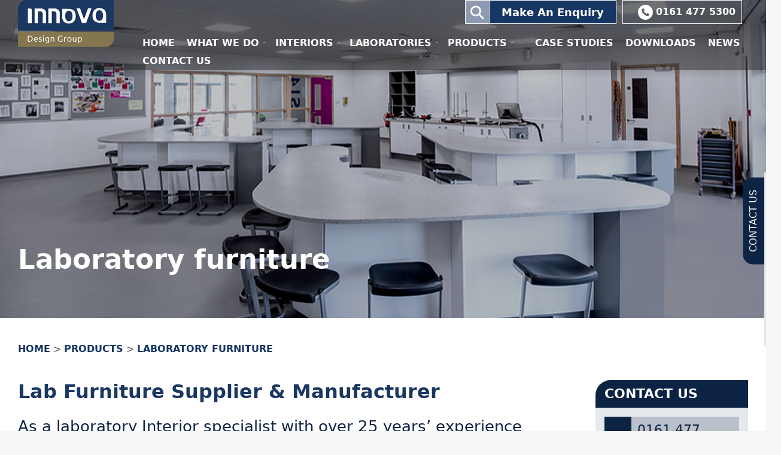

--- FILE ---
content_type: text/html; charset=UTF-8
request_url: https://www.innovadesigngroup.co.uk/products/laboratory-furniture/
body_size: 28191
content:

		
<!DOCTYPE html>
<html lang="en-GB">
<head>
	<meta charset="UTF-8">
<script>
var gform;gform||(document.addEventListener("gform_main_scripts_loaded",function(){gform.scriptsLoaded=!0}),window.addEventListener("DOMContentLoaded",function(){gform.domLoaded=!0}),gform={domLoaded:!1,scriptsLoaded:!1,initializeOnLoaded:function(o){gform.domLoaded&&gform.scriptsLoaded?o():!gform.domLoaded&&gform.scriptsLoaded?window.addEventListener("DOMContentLoaded",o):document.addEventListener("gform_main_scripts_loaded",o)},hooks:{action:{},filter:{}},addAction:function(o,n,r,t){gform.addHook("action",o,n,r,t)},addFilter:function(o,n,r,t){gform.addHook("filter",o,n,r,t)},doAction:function(o){gform.doHook("action",o,arguments)},applyFilters:function(o){return gform.doHook("filter",o,arguments)},removeAction:function(o,n){gform.removeHook("action",o,n)},removeFilter:function(o,n,r){gform.removeHook("filter",o,n,r)},addHook:function(o,n,r,t,i){null==gform.hooks[o][n]&&(gform.hooks[o][n]=[]);var e=gform.hooks[o][n];null==i&&(i=n+"_"+e.length),gform.hooks[o][n].push({tag:i,callable:r,priority:t=null==t?10:t})},doHook:function(n,o,r){var t;if(r=Array.prototype.slice.call(r,1),null!=gform.hooks[n][o]&&((o=gform.hooks[n][o]).sort(function(o,n){return o.priority-n.priority}),o.forEach(function(o){"function"!=typeof(t=o.callable)&&(t=window[t]),"action"==n?t.apply(null,r):r[0]=t.apply(null,r)})),"filter"==n)return r[0]},removeHook:function(o,n,t,i){var r;null!=gform.hooks[o][n]&&(r=(r=gform.hooks[o][n]).filter(function(o,n,r){return!!(null!=i&&i!=o.tag||null!=t&&t!=o.priority)}),gform.hooks[o][n]=r)}});
</script>

	<meta name='robots' content='index, follow, max-image-preview:large, max-snippet:-1, max-video-preview:-1' />
	<style>img:is([sizes="auto" i], [sizes^="auto," i]) { contain-intrinsic-size: 3000px 1500px }</style>
	<meta name="viewport" content="width=device-width, initial-scale=1">
	<!-- This site is optimized with the Yoast SEO plugin v26.8 - https://yoast.com/product/yoast-seo-wordpress/ -->
	<title>Laboratory Furniture - Innova Design Group</title>
	<meta name="description" content="As a laboratory Interior specialist with over 25 years’ experience in the commercial sector" />
	<link rel="canonical" href="https://www.innovadesigngroup.co.uk/products/laboratory-furniture/" />
	<meta property="og:locale" content="en_GB" />
	<meta property="og:type" content="article" />
	<meta property="og:title" content="Laboratory Furniture - Innova Design Group" />
	<meta property="og:description" content="As a laboratory Interior specialist with over 25 years’ experience in the commercial sector" />
	<meta property="og:url" content="https://www.innovadesigngroup.co.uk/products/laboratory-furniture/" />
	<meta property="og:site_name" content="Innova Design Group" />
	<meta property="article:publisher" content="https://www.facebook.com/innovadesignsolutions/" />
	<meta property="article:modified_time" content="2025-06-13T09:38:26+00:00" />
	<meta property="og:image" content="https://www.innovadesigngroup.co.uk/wp-content/uploads/2024/07/Lab-Overview-storage-Image-1.png" />
	<meta property="og:image:width" content="290" />
	<meta property="og:image:height" content="230" />
	<meta property="og:image:type" content="image/png" />
	<meta name="twitter:card" content="summary_large_image" />
	<meta name="twitter:site" content="@InnovaDesignLtd" />
	<meta name="twitter:label1" content="Estimated reading time" />
	<meta name="twitter:data1" content="6 minutes" />
	<script type="application/ld+json" class="yoast-schema-graph">{"@context":"https://schema.org","@graph":[{"@type":"WebPage","@id":"https://www.innovadesigngroup.co.uk/products/laboratory-furniture/","url":"https://www.innovadesigngroup.co.uk/products/laboratory-furniture/","name":"Laboratory Furniture - Innova Design Group","isPartOf":{"@id":"https://www.innovadesigngroup.co.uk/#website"},"primaryImageOfPage":{"@id":"https://www.innovadesigngroup.co.uk/products/laboratory-furniture/#primaryimage"},"image":{"@id":"https://www.innovadesigngroup.co.uk/products/laboratory-furniture/#primaryimage"},"thumbnailUrl":"https://www.innovadesigngroup.co.uk/wp-content/uploads/2024/07/Lab-Overview-storage-Image-1.png","datePublished":"2024-09-19T18:05:33+00:00","dateModified":"2025-06-13T09:38:26+00:00","description":"As a laboratory Interior specialist with over 25 years’ experience in the commercial sector","breadcrumb":{"@id":"https://www.innovadesigngroup.co.uk/products/laboratory-furniture/#breadcrumb"},"inLanguage":"en-GB","potentialAction":[{"@type":"ReadAction","target":["https://www.innovadesigngroup.co.uk/products/laboratory-furniture/"]}]},{"@type":"ImageObject","inLanguage":"en-GB","@id":"https://www.innovadesigngroup.co.uk/products/laboratory-furniture/#primaryimage","url":"https://www.innovadesigngroup.co.uk/wp-content/uploads/2024/07/Lab-Overview-storage-Image-1.png","contentUrl":"https://www.innovadesigngroup.co.uk/wp-content/uploads/2024/07/Lab-Overview-storage-Image-1.png","width":290,"height":230,"caption":"Lab storage Image-1"},{"@type":"BreadcrumbList","@id":"https://www.innovadesigngroup.co.uk/products/laboratory-furniture/#breadcrumb","itemListElement":[{"@type":"ListItem","position":1,"name":"Home","item":"https://www.innovadesigngroup.co.uk/"},{"@type":"ListItem","position":2,"name":"Products","item":"https://www.innovadesigngroup.co.uk/products/"},{"@type":"ListItem","position":3,"name":"Laboratory Furniture"}]},{"@type":"WebSite","@id":"https://www.innovadesigngroup.co.uk/#website","url":"https://www.innovadesigngroup.co.uk/","name":"Innova Design Group","description":"Design, manufacture &amp; install","publisher":{"@id":"https://www.innovadesigngroup.co.uk/#organization"},"potentialAction":[{"@type":"SearchAction","target":{"@type":"EntryPoint","urlTemplate":"https://www.innovadesigngroup.co.uk/?s={search_term_string}"},"query-input":{"@type":"PropertyValueSpecification","valueRequired":true,"valueName":"search_term_string"}}],"inLanguage":"en-GB"},{"@type":"Organization","@id":"https://www.innovadesigngroup.co.uk/#organization","name":"Innova Design Group","alternateName":"Innova","url":"https://www.innovadesigngroup.co.uk/","logo":{"@type":"ImageObject","inLanguage":"en-GB","@id":"https://www.innovadesigngroup.co.uk/#/schema/logo/image/","url":"https://www.innovadesigngroup.co.uk/wp-content/uploads/2023/11/Innova-Design-Group-Logo.webp","contentUrl":"https://www.innovadesigngroup.co.uk/wp-content/uploads/2023/11/Innova-Design-Group-Logo.webp","width":160,"height":78,"caption":"Innova Design Group"},"image":{"@id":"https://www.innovadesigngroup.co.uk/#/schema/logo/image/"},"sameAs":["https://www.facebook.com/innovadesignsolutions/","https://x.com/InnovaDesignLtd","https://www.linkedin.com/company/innova-design-solutions-ltd","https://uk.pinterest.com/innovasolutions/","https://www.youtube.com/user/InnovaSolutionsLtd"]}]}</script>
	<!-- / Yoast SEO plugin. -->


<link rel='stylesheet' id='generatepress-fonts-css' href='https://www.innovadesigngroup.co.uk/wp-content/uploads/generatepress/fonts/fonts.css?ver=1739788970' media='all' />
<link rel='stylesheet' id='wp-block-library-css' href='https://www.innovadesigngroup.co.uk/wp-includes/css/dist/block-library/style.min.css?ver=6.8.3' media='all' />
<style id='classic-theme-styles-inline-css'>
/*! This file is auto-generated */
.wp-block-button__link{color:#fff;background-color:#32373c;border-radius:9999px;box-shadow:none;text-decoration:none;padding:calc(.667em + 2px) calc(1.333em + 2px);font-size:1.125em}.wp-block-file__button{background:#32373c;color:#fff;text-decoration:none}
</style>
<link rel='stylesheet' id='cb-carousel-style-css' href='https://www.innovadesigngroup.co.uk/wp-content/plugins/carousel-block/blocks/../build/carousel-legacy/style-index.css?ver=2.0.6' media='all' />
<style id='cb-carousel-v2-style-inline-css'>
.wp-block-cb-carousel-v2{position:relative}.wp-block-cb-carousel-v2[data-cb-pagination=true] .swiper-horizontal{margin-bottom:calc(var(--wp--custom--carousel-block--pagination-bullet-size, 8px)*4)}.wp-block-cb-carousel-v2 .cb-button-next,.wp-block-cb-carousel-v2 .cb-button-prev{color:var(--wp--custom--carousel-block--navigation-color,#000);height:var(--wp--custom--carousel-block--navigation-size,22px);margin-top:calc(0px - var(--wp--custom--carousel-block--navigation-size, 22px)/2);width:calc(var(--wp--custom--carousel-block--navigation-size, 22px)/44*27)}.wp-block-cb-carousel-v2 .cb-button-next:after,.wp-block-cb-carousel-v2 .cb-button-prev:after{font-size:var(--wp--custom--carousel-block--navigation-size,22px)}.wp-block-cb-carousel-v2 .cb-button-next:hover,.wp-block-cb-carousel-v2 .cb-button-prev:hover{color:var(--wp--custom--carousel-block--navigation-hover-color,var(--wp--custom--carousel-block--navigation-color,#000))}.wp-block-cb-carousel-v2 .cb-button-prev,.wp-block-cb-carousel-v2.cb-rtl .cb-button-next{left:calc(var(--wp--custom--carousel-block--navigation-size, 22px)*-1/44*27 - var(--wp--custom--carousel-block--navigation-sides-offset, 10px));right:auto}.wp-block-cb-carousel-v2 .cb-button-next,.wp-block-cb-carousel-v2.cb-rtl .cb-button-prev{left:auto;right:calc(var(--wp--custom--carousel-block--navigation-size, 22px)*-1/44*27 - var(--wp--custom--carousel-block--navigation-sides-offset, 10px))}.wp-block-cb-carousel-v2.cb-rtl .cb-button-next,.wp-block-cb-carousel-v2.cb-rtl .cb-button-prev{transform:scaleX(-1)}.wp-block-cb-carousel-v2 .cb-pagination.swiper-pagination-horizontal{bottom:var(--wp--custom--carousel-block--pagination-bottom,-20px);display:flex;justify-content:center;top:var(--wp--custom--carousel-block--pagination-top,auto)}.wp-block-cb-carousel-v2 .cb-pagination.swiper-pagination-horizontal.swiper-pagination-bullets .cb-pagination-bullet{margin:0 var(--wp--custom--carousel-block--pagination-bullet-horizontal-gap,4px)}.wp-block-cb-carousel-v2 .cb-pagination .cb-pagination-bullet{background:var(--wp--custom--carousel-block--pagination-bullet-color,var(--wp--custom--carousel-block--pagination-bullet-inactive-color,#000));height:var(--wp--custom--carousel-block--pagination-bullet-size,8px);opacity:var(--wp--custom--carousel-block--pagination-bullet-inactive-opacity,var(--wp--custom--carousel-block--pagination-bullet-opacity,.2));width:var(--wp--custom--carousel-block--pagination-bullet-size,8px)}.wp-block-cb-carousel-v2 .cb-pagination .cb-pagination-bullet.swiper-pagination-bullet-active{background:var(--wp--custom--carousel-block--pagination-bullet-active-color,#000);opacity:var(--wp--custom--carousel-block--pagination-bullet-active-opacity,1)}.wp-block-cb-carousel-v2 .cb-pagination .cb-pagination-bullet:not(.swiper-pagination-bullet-active):hover{background:var(--wp--custom--carousel-block--pagination-bullet-hover-color,var(--wp--custom--carousel-block--pagination-bullet-inactive-hover-color,var(--wp--custom--carousel-block--pagination-bullet-active-color,#000)));opacity:var(--wp--custom--carousel-block--pagination-bullet-inactive-hover-opacity,var(--wp--custom--carousel-block--pagination-bullet-inactive-opacity,.2))}.wp-block-cb-carousel-v2.alignfull .cb-button-next,.wp-block-cb-carousel-v2.alignfull .cb-button-prev{color:var(--wp--custom--carousel-block--navigation-alignfull-color,#000)}.wp-block-cb-carousel-v2.alignfull .cb-button-prev,.wp-block-cb-carousel-v2.alignfull.cb-rtl .cb-button-next{left:var(--wp--custom--carousel-block--navigation-sides-offset,10px);right:auto}.wp-block-cb-carousel-v2.alignfull .cb-button-next,.wp-block-cb-carousel-v2.alignfull.cb-rtl .cb-button-prev{left:auto;right:var(--wp--custom--carousel-block--navigation-sides-offset,10px)}.wp-block-cb-carousel-v2 .wp-block-image{margin-bottom:var(--wp--custom--carousel-block--image-margin-bottom,0);margin-top:var(--wp--custom--carousel-block--image-margin-top,0)}.wp-block-cb-carousel-v2 .wp-block-cover{margin-bottom:var(--wp--custom--carousel-block--cover-margin-bottom,0);margin-top:var(--wp--custom--carousel-block--cover-margin-top,0)}.wp-block-cb-carousel-v2 .wp-block-cover.aligncenter,.wp-block-cb-carousel-v2 .wp-block-image.aligncenter{margin-left:auto!important;margin-right:auto!important}

</style>
<style id='global-styles-inline-css'>
:root{--wp--preset--aspect-ratio--square: 1;--wp--preset--aspect-ratio--4-3: 4/3;--wp--preset--aspect-ratio--3-4: 3/4;--wp--preset--aspect-ratio--3-2: 3/2;--wp--preset--aspect-ratio--2-3: 2/3;--wp--preset--aspect-ratio--16-9: 16/9;--wp--preset--aspect-ratio--9-16: 9/16;--wp--preset--color--black: #000000;--wp--preset--color--cyan-bluish-gray: #abb8c3;--wp--preset--color--white: #ffffff;--wp--preset--color--pale-pink: #f78da7;--wp--preset--color--vivid-red: #cf2e2e;--wp--preset--color--luminous-vivid-orange: #ff6900;--wp--preset--color--luminous-vivid-amber: #fcb900;--wp--preset--color--light-green-cyan: #7bdcb5;--wp--preset--color--vivid-green-cyan: #00d084;--wp--preset--color--pale-cyan-blue: #8ed1fc;--wp--preset--color--vivid-cyan-blue: #0693e3;--wp--preset--color--vivid-purple: #9b51e0;--wp--preset--color--contrast: var(--contrast);--wp--preset--color--contrast-2: var(--contrast-2);--wp--preset--color--contrast-3: var(--contrast-3);--wp--preset--color--base: var(--base);--wp--preset--color--base-2: var(--base-2);--wp--preset--color--base-3: var(--base-3);--wp--preset--color--accent: var(--accent);--wp--preset--color--global-color-8: var(--global-color-8);--wp--preset--color--global-color-9: var(--global-color-9);--wp--preset--color--global-color-10: var(--global-color-10);--wp--preset--color--global-color-11: var(--global-color-11);--wp--preset--color--global-color-12: var(--global-color-12);--wp--preset--color--global-color-13: var(--global-color-13);--wp--preset--gradient--vivid-cyan-blue-to-vivid-purple: linear-gradient(135deg,rgba(6,147,227,1) 0%,rgb(155,81,224) 100%);--wp--preset--gradient--light-green-cyan-to-vivid-green-cyan: linear-gradient(135deg,rgb(122,220,180) 0%,rgb(0,208,130) 100%);--wp--preset--gradient--luminous-vivid-amber-to-luminous-vivid-orange: linear-gradient(135deg,rgba(252,185,0,1) 0%,rgba(255,105,0,1) 100%);--wp--preset--gradient--luminous-vivid-orange-to-vivid-red: linear-gradient(135deg,rgba(255,105,0,1) 0%,rgb(207,46,46) 100%);--wp--preset--gradient--very-light-gray-to-cyan-bluish-gray: linear-gradient(135deg,rgb(238,238,238) 0%,rgb(169,184,195) 100%);--wp--preset--gradient--cool-to-warm-spectrum: linear-gradient(135deg,rgb(74,234,220) 0%,rgb(151,120,209) 20%,rgb(207,42,186) 40%,rgb(238,44,130) 60%,rgb(251,105,98) 80%,rgb(254,248,76) 100%);--wp--preset--gradient--blush-light-purple: linear-gradient(135deg,rgb(255,206,236) 0%,rgb(152,150,240) 100%);--wp--preset--gradient--blush-bordeaux: linear-gradient(135deg,rgb(254,205,165) 0%,rgb(254,45,45) 50%,rgb(107,0,62) 100%);--wp--preset--gradient--luminous-dusk: linear-gradient(135deg,rgb(255,203,112) 0%,rgb(199,81,192) 50%,rgb(65,88,208) 100%);--wp--preset--gradient--pale-ocean: linear-gradient(135deg,rgb(255,245,203) 0%,rgb(182,227,212) 50%,rgb(51,167,181) 100%);--wp--preset--gradient--electric-grass: linear-gradient(135deg,rgb(202,248,128) 0%,rgb(113,206,126) 100%);--wp--preset--gradient--midnight: linear-gradient(135deg,rgb(2,3,129) 0%,rgb(40,116,252) 100%);--wp--preset--font-size--small: 13px;--wp--preset--font-size--medium: 20px;--wp--preset--font-size--large: 36px;--wp--preset--font-size--x-large: 42px;--wp--preset--spacing--20: 0.44rem;--wp--preset--spacing--30: 0.67rem;--wp--preset--spacing--40: 1rem;--wp--preset--spacing--50: 1.5rem;--wp--preset--spacing--60: 2.25rem;--wp--preset--spacing--70: 3.38rem;--wp--preset--spacing--80: 5.06rem;--wp--preset--shadow--natural: 6px 6px 9px rgba(0, 0, 0, 0.2);--wp--preset--shadow--deep: 12px 12px 50px rgba(0, 0, 0, 0.4);--wp--preset--shadow--sharp: 6px 6px 0px rgba(0, 0, 0, 0.2);--wp--preset--shadow--outlined: 6px 6px 0px -3px rgba(255, 255, 255, 1), 6px 6px rgba(0, 0, 0, 1);--wp--preset--shadow--crisp: 6px 6px 0px rgba(0, 0, 0, 1);}:where(.is-layout-flex){gap: 0.5em;}:where(.is-layout-grid){gap: 0.5em;}body .is-layout-flex{display: flex;}.is-layout-flex{flex-wrap: wrap;align-items: center;}.is-layout-flex > :is(*, div){margin: 0;}body .is-layout-grid{display: grid;}.is-layout-grid > :is(*, div){margin: 0;}:where(.wp-block-columns.is-layout-flex){gap: 2em;}:where(.wp-block-columns.is-layout-grid){gap: 2em;}:where(.wp-block-post-template.is-layout-flex){gap: 1.25em;}:where(.wp-block-post-template.is-layout-grid){gap: 1.25em;}.has-black-color{color: var(--wp--preset--color--black) !important;}.has-cyan-bluish-gray-color{color: var(--wp--preset--color--cyan-bluish-gray) !important;}.has-white-color{color: var(--wp--preset--color--white) !important;}.has-pale-pink-color{color: var(--wp--preset--color--pale-pink) !important;}.has-vivid-red-color{color: var(--wp--preset--color--vivid-red) !important;}.has-luminous-vivid-orange-color{color: var(--wp--preset--color--luminous-vivid-orange) !important;}.has-luminous-vivid-amber-color{color: var(--wp--preset--color--luminous-vivid-amber) !important;}.has-light-green-cyan-color{color: var(--wp--preset--color--light-green-cyan) !important;}.has-vivid-green-cyan-color{color: var(--wp--preset--color--vivid-green-cyan) !important;}.has-pale-cyan-blue-color{color: var(--wp--preset--color--pale-cyan-blue) !important;}.has-vivid-cyan-blue-color{color: var(--wp--preset--color--vivid-cyan-blue) !important;}.has-vivid-purple-color{color: var(--wp--preset--color--vivid-purple) !important;}.has-black-background-color{background-color: var(--wp--preset--color--black) !important;}.has-cyan-bluish-gray-background-color{background-color: var(--wp--preset--color--cyan-bluish-gray) !important;}.has-white-background-color{background-color: var(--wp--preset--color--white) !important;}.has-pale-pink-background-color{background-color: var(--wp--preset--color--pale-pink) !important;}.has-vivid-red-background-color{background-color: var(--wp--preset--color--vivid-red) !important;}.has-luminous-vivid-orange-background-color{background-color: var(--wp--preset--color--luminous-vivid-orange) !important;}.has-luminous-vivid-amber-background-color{background-color: var(--wp--preset--color--luminous-vivid-amber) !important;}.has-light-green-cyan-background-color{background-color: var(--wp--preset--color--light-green-cyan) !important;}.has-vivid-green-cyan-background-color{background-color: var(--wp--preset--color--vivid-green-cyan) !important;}.has-pale-cyan-blue-background-color{background-color: var(--wp--preset--color--pale-cyan-blue) !important;}.has-vivid-cyan-blue-background-color{background-color: var(--wp--preset--color--vivid-cyan-blue) !important;}.has-vivid-purple-background-color{background-color: var(--wp--preset--color--vivid-purple) !important;}.has-black-border-color{border-color: var(--wp--preset--color--black) !important;}.has-cyan-bluish-gray-border-color{border-color: var(--wp--preset--color--cyan-bluish-gray) !important;}.has-white-border-color{border-color: var(--wp--preset--color--white) !important;}.has-pale-pink-border-color{border-color: var(--wp--preset--color--pale-pink) !important;}.has-vivid-red-border-color{border-color: var(--wp--preset--color--vivid-red) !important;}.has-luminous-vivid-orange-border-color{border-color: var(--wp--preset--color--luminous-vivid-orange) !important;}.has-luminous-vivid-amber-border-color{border-color: var(--wp--preset--color--luminous-vivid-amber) !important;}.has-light-green-cyan-border-color{border-color: var(--wp--preset--color--light-green-cyan) !important;}.has-vivid-green-cyan-border-color{border-color: var(--wp--preset--color--vivid-green-cyan) !important;}.has-pale-cyan-blue-border-color{border-color: var(--wp--preset--color--pale-cyan-blue) !important;}.has-vivid-cyan-blue-border-color{border-color: var(--wp--preset--color--vivid-cyan-blue) !important;}.has-vivid-purple-border-color{border-color: var(--wp--preset--color--vivid-purple) !important;}.has-vivid-cyan-blue-to-vivid-purple-gradient-background{background: var(--wp--preset--gradient--vivid-cyan-blue-to-vivid-purple) !important;}.has-light-green-cyan-to-vivid-green-cyan-gradient-background{background: var(--wp--preset--gradient--light-green-cyan-to-vivid-green-cyan) !important;}.has-luminous-vivid-amber-to-luminous-vivid-orange-gradient-background{background: var(--wp--preset--gradient--luminous-vivid-amber-to-luminous-vivid-orange) !important;}.has-luminous-vivid-orange-to-vivid-red-gradient-background{background: var(--wp--preset--gradient--luminous-vivid-orange-to-vivid-red) !important;}.has-very-light-gray-to-cyan-bluish-gray-gradient-background{background: var(--wp--preset--gradient--very-light-gray-to-cyan-bluish-gray) !important;}.has-cool-to-warm-spectrum-gradient-background{background: var(--wp--preset--gradient--cool-to-warm-spectrum) !important;}.has-blush-light-purple-gradient-background{background: var(--wp--preset--gradient--blush-light-purple) !important;}.has-blush-bordeaux-gradient-background{background: var(--wp--preset--gradient--blush-bordeaux) !important;}.has-luminous-dusk-gradient-background{background: var(--wp--preset--gradient--luminous-dusk) !important;}.has-pale-ocean-gradient-background{background: var(--wp--preset--gradient--pale-ocean) !important;}.has-electric-grass-gradient-background{background: var(--wp--preset--gradient--electric-grass) !important;}.has-midnight-gradient-background{background: var(--wp--preset--gradient--midnight) !important;}.has-small-font-size{font-size: var(--wp--preset--font-size--small) !important;}.has-medium-font-size{font-size: var(--wp--preset--font-size--medium) !important;}.has-large-font-size{font-size: var(--wp--preset--font-size--large) !important;}.has-x-large-font-size{font-size: var(--wp--preset--font-size--x-large) !important;}
:where(.wp-block-post-template.is-layout-flex){gap: 1.25em;}:where(.wp-block-post-template.is-layout-grid){gap: 1.25em;}
:where(.wp-block-columns.is-layout-flex){gap: 2em;}:where(.wp-block-columns.is-layout-grid){gap: 2em;}
:root :where(.wp-block-pullquote){font-size: 1.5em;line-height: 1.6;}
</style>
<link rel='stylesheet' id='acf2gbb-frontend-styles-css' href='https://www.innovadesigngroup.co.uk/wp-content/plugins/acf-to-gutenberg-block-builder/assets/style.css?ver=1750627342' media='all' />
<link rel='stylesheet' id='mainnav-2025-css' href='https://www.innovadesigngroup.co.uk/wp-content/themes/generatepress_child/inc/css/new/main-navigation-2025.css?ver=2025-01-27-v4' media='all' />
<link rel='stylesheet' id='related-casestudies-interiors-css' href='https://www.innovadesigngroup.co.uk/wp-content/themes/generatepress_child/inc/css/new/related-casestudy-interiors.css?ver=6.8.3' media='all' />
<link rel='stylesheet' id='product-slider-css' href='https://www.innovadesigngroup.co.uk/wp-content/themes/generatepress_child/inc/css/new/product-slider.css?ver=6.8.3' media='all' />
<link rel='stylesheet' id='splide-css-new-css' href='https://www.innovadesigngroup.co.uk/wp-content/themes/generatepress_child/inc/splide/splide.min.css?ver=6.8.3' media='all' />
<link rel='stylesheet' id='spaces-css-new-css' href='https://www.innovadesigngroup.co.uk/wp-content/themes/generatepress_child/inc/css/spaces-single-new.css?ver=6.8.3' media='all' />
<link rel='stylesheet' id='logo-slider-css-css' href='https://www.innovadesigngroup.co.uk/wp-content/themes/generatepress_child/inc/css/new/logo-slider.css?ver=6.8.3' media='all' />
<link rel='stylesheet' id='slider-hover-styles-css' href='https://www.innovadesigngroup.co.uk/wp-content/themes/generatepress_child/inc/css/new/slider-hover.css?ver=6.8.3' media='all' />
<link rel='stylesheet' id='generate-widget-areas-css' href='https://www.innovadesigngroup.co.uk/wp-content/themes/generatepress/assets/css/components/widget-areas.min.css?ver=3.6.1' media='all' />
<link rel='stylesheet' id='generate-style-css' href='https://www.innovadesigngroup.co.uk/wp-content/themes/generatepress/assets/css/main.min.css?ver=3.6.1' media='all' />
<style id='generate-style-inline-css'>
.generate-page-header, .page-header-image, .page-header-image-single {display:none}
.is-right-sidebar{width:30%;}.is-left-sidebar{width:25%;}.site-content .content-area{width:100%;}@media (max-width: 768px){.main-navigation .menu-toggle,.sidebar-nav-mobile:not(#sticky-placeholder){display:block;}.main-navigation ul,.gen-sidebar-nav,.main-navigation:not(.slideout-navigation):not(.toggled) .main-nav > ul,.has-inline-mobile-toggle #site-navigation .inside-navigation > *:not(.navigation-search):not(.main-nav){display:none;}.nav-align-right .inside-navigation,.nav-align-center .inside-navigation{justify-content:space-between;}}
.dynamic-author-image-rounded{border-radius:100%;}.dynamic-featured-image, .dynamic-author-image{vertical-align:middle;}.one-container.blog .dynamic-content-template:not(:last-child), .one-container.archive .dynamic-content-template:not(:last-child){padding-bottom:0px;}.dynamic-entry-excerpt > p:last-child{margin-bottom:0px;}
</style>
<link rel='stylesheet' id='generatepress-dynamic-css' href='https://www.innovadesigngroup.co.uk/wp-content/uploads/generatepress/style.min.css?ver=1766063131' media='all' />
<link rel='stylesheet' id='generate-child-css' href='https://www.innovadesigngroup.co.uk/wp-content/themes/generatepress_child/style.css?ver=1759403760' media='all' />
<link rel='stylesheet' id='generateblocks-css' href='https://www.innovadesigngroup.co.uk/wp-content/uploads/generateblocks/style-20158.css?ver=1766065602' media='all' />
<link rel='stylesheet' id='generate-blog-images-css' href='https://www.innovadesigngroup.co.uk/wp-content/plugins/gp-premium/blog/functions/css/featured-images.min.css?ver=2.5.5' media='all' />
<link rel='stylesheet' id='generate-navigation-branding-css' href='https://www.innovadesigngroup.co.uk/wp-content/plugins/gp-premium/menu-plus/functions/css/navigation-branding-flex.min.css?ver=2.5.5' media='all' />
<style id='generate-navigation-branding-inline-css'>
@media (max-width: 768px){.site-header, #site-navigation, #sticky-navigation{display:none !important;opacity:0.0;}#mobile-header{display:block !important;width:100% !important;}#mobile-header .main-nav > ul{display:none;}#mobile-header.toggled .main-nav > ul, #mobile-header .menu-toggle, #mobile-header .mobile-bar-items{display:block;}#mobile-header .main-nav{-ms-flex:0 0 100%;flex:0 0 100%;-webkit-box-ordinal-group:5;-ms-flex-order:4;order:4;}}.main-navigation.has-branding .inside-navigation.grid-container, .main-navigation.has-branding.grid-container .inside-navigation:not(.grid-container){padding:0px 40px 0px 40px;}.main-navigation.has-branding:not(.grid-container) .inside-navigation:not(.grid-container) .navigation-branding{margin-left:10px;}.navigation-branding img, .site-logo.mobile-header-logo img{height:60px;width:auto;}.navigation-branding .main-title{line-height:60px;}@media (max-width: 768px){.main-navigation.has-branding.nav-align-center .menu-bar-items, .main-navigation.has-sticky-branding.navigation-stick.nav-align-center .menu-bar-items{margin-left:auto;}.navigation-branding{margin-right:auto;margin-left:10px;}.navigation-branding .main-title, .mobile-header-navigation .site-logo{margin-left:10px;}.main-navigation.has-branding .inside-navigation.grid-container{padding:0px;}}
</style>
<script src="https://www.innovadesigngroup.co.uk/wp-includes/js/jquery/jquery.min.js?ver=3.7.1" id="jquery-core-js"></script>
<script src="https://www.innovadesigngroup.co.uk/wp-includes/js/jquery/jquery-migrate.min.js?ver=3.4.1" id="jquery-migrate-js"></script>
<script id="equal-height-columns-js-extra">
var equalHeightColumnElements = {"element-groups":{"1":{"selector":".equalheight1","breakpoint":768},"2":{"selector":".equalheight2","breakpoint":768},"3":{"selector":".equalheight3","breakpoint":768},"4":{"selector":".equalheight4","breakpoint":768},"5":{"selector":".equalheight5","breakpoint":768},"6":{"selector":".equalheight6","breakpoint":768},"7":{"selector":".equalheight7","breakpoint":768}}};
</script>
<script src="https://www.innovadesigngroup.co.uk/wp-content/plugins/equal-height-columns/public/js/equal-height-columns-public.js?ver=1.2.1" id="equal-height-columns-js"></script>
<script src="https://www.innovadesigngroup.co.uk/wp-content/themes/generatepress_child/inc/js/mobile-menu-fix.js?ver=2025-01-27-v1" id="mobile-menu-fix-js"></script>
<script src="https://www.innovadesigngroup.co.uk/wp-content/themes/generatepress_child/inc/splide/splide.min.js?ver=6.8.3" id="splide-new-js"></script>
<script src="https://www.innovadesigngroup.co.uk/wp-content/themes/generatepress_child/inc/interior-slider.js?ver=6.8.3" id="interior-slider-js"></script>
<script src="https://www.innovadesigngroup.co.uk/wp-content/themes/generatepress_child/inc/testimonial-slider.js?ver=6.8.3" id="testimonial-slider-js"></script>
<script src="https://www.innovadesigngroup.co.uk/wp-content/themes/generatepress_child/inc/logo-slider.js?ver=6.8.3" id="logo-slider-js-js"></script>
<link rel="alternate" title="oEmbed (JSON)" type="application/json+oembed" href="https://www.innovadesigngroup.co.uk/wp-json/oembed/1.0/embed?url=https%3A%2F%2Fwww.innovadesigngroup.co.uk%2Fproducts%2Flaboratory-furniture%2F" />
<link rel="alternate" title="oEmbed (XML)" type="text/xml+oembed" href="https://www.innovadesigngroup.co.uk/wp-json/oembed/1.0/embed?url=https%3A%2F%2Fwww.innovadesigngroup.co.uk%2Fproducts%2Flaboratory-furniture%2F&#038;format=xml" />
<meta name="cdp-version" content="1.5.0" /><!-- Google Tag Manager -->
<script>(function(w,d,s,l,i){w[l]=w[l]||[];w[l].push({'gtm.start':
new Date().getTime(),event:'gtm.js'});var f=d.getElementsByTagName(s)[0],
j=d.createElement(s),dl=l!='dataLayer'?'&l='+l:'';j.async=true;j.src=
'https://www.googletagmanager.com/gtm.js?id='+i+dl;f.parentNode.insertBefore(j,f);
})(window,document,'script','dataLayer','GTM-5VZL8FB');</script>
<!-- End Google Tag Manager -->

<meta name="google-site-verification" content="eUNaScVhKWLGimpYX7qNLjos8SJC1l_OnEbtqTBMz88" />		<style id="wp-custom-css">
			@media (max-width: 767px) {
.has-medium-font-size {
    font-size:18px!important;
}
}

body {
  margin: 0!important;
  padding: 0!important;
}


@media screen {
  html {
    margin-top: 0 !important;
  }
  #wpadminbar {
    position: fixed;
    top: 0;
  }
  body {
    padding-top: 32px;
  }
}		</style>
		</head>

<body class="wp-singular page-template-default page page-id-20158 page-parent page-child parent-pageid-18900 wp-embed-responsive wp-theme-generatepress wp-child-theme-generatepress_child post-image-aligned-center sticky-menu-fade mobile-header mobile-header-logo mobile-header-sticky no-sidebar nav-below-header separate-containers header-aligned-left dropdown-hover" itemtype="https://schema.org/WebPage" itemscope>
	<!-- Google Tag Manager (noscript) -->
<noscript><iframe src="https://www.googletagmanager.com/ns.html?id=GTM-5VZL8FB"
height="0" width="0" style="display:none;visibility:hidden"></iframe></noscript>
<!-- End Google Tag Manager (noscript) --><a class="screen-reader-text skip-link" href="#content" title="Skip to content">Skip to content</a><div class="gb-container gb-container-de4c9bba site-header alignfull"><div class="gb-inside-container">
<div class="gb-grid-wrapper gb-grid-wrapper-fa029359">
<div class="gb-grid-column gb-grid-column-51f9433a"><div class="gb-container gb-container-51f9433a"><div class="gb-inside-container">

<figure class="wp-block-image size-full is-resized"><a href="https://www.innovadesigngroup.co.uk/"><img decoding="async" width="160" height="78" src="https://www.innovadesigngroup.co.uk/wp-content/uploads/2023/11/Innova-Design-Group-Logo.webp" alt="Innova Design Group" class="wp-image-18563" style="object-fit:cover;width:160px;height:78px"/></a></figure>

</div></div></div>

<div class="gb-grid-column gb-grid-column-d958de88"><div class="gb-container gb-container-d958de88"><div class="gb-inside-container">
<div class="gb-container gb-container-fe50d145">
		<nav class="main-navigation sub-menu-right" id="site-navigation" aria-label="Primary"  itemtype="https://schema.org/SiteNavigationElement" itemscope>
			<div class="inside-navigation grid-container">
				
<div class="space">
<div class="side">
  <div class="aux"> 
  <div class="search-container-new">
  <form method="get" action="https://www.innovadesigngroup.co.uk/">
    <input class="search expandright" id="searchright" type="search" value="" name="s" placeholder="Search...">
    <label class="button searchbutton" for="searchright"><span class="mglass">&#9906;</span></label>
  </form>
</div> 
<a class="jsModalTrigger enquire" href="#jsModal-enquiry" title="Make an enquiry" id="popup"><span>Make an enquiry</span></a>
     </div>
  <p class="phone"><svg aria-hidden="true" data-prefix="fas" data-icon="icon-phone1" class="svg-inline--fa icon-phone1" xmlns="http://www.w3.org/2000/svg" viewBox="0 0 45 32"> <path fill="#ffffff" d="M16 0c-8.816 0-16 7.184-16 16s7.184 16 16 16 16-7.184 16-16c0-8.816-7.184-16-16-16zM24.555 21.29l-2.416 2.351c-0.131 0.131-0.261 0.196-0.457 0.327-0.196 0.065-0.327 0.131-0.522 0.196h-0.131c-0.065 0-0.131 0-0.261 0-0.196 0-0.588-0.065-1.11-0.131s-1.11-0.261-1.894-0.588c-0.718-0.327-1.567-0.784-2.482-1.371s-1.959-1.437-3.004-2.482c-0.849-0.849-1.567-1.633-2.090-2.351-0.522-0.784-0.98-1.437-1.306-2.090s-0.588-1.241-0.718-1.763c-0.196-0.522-0.261-0.98-0.327-1.371 0-0.392 0-0.653 0-0.914v-0.327c0-0.196 0.065-0.327 0.196-0.522 0.065-0.196 0.196-0.327 0.327-0.457l2.416-2.416c0.196-0.196 0.392-0.261 0.588-0.261 0.131 0 0.327 0.065 0.392 0.131 0.131 0.065 0.196 0.196 0.327 0.327l1.959 3.657c0.131 0.196 0.131 0.392 0.065 0.653s-0.131 0.392-0.327 0.588l-0.914 0.914c0 0-0.065 0.065-0.065 0.131s0 0.065 0 0.131c0.065 0.261 0.131 0.522 0.327 0.849 0.131 0.261 0.392 0.653 0.653 1.045 0.327 0.392 0.718 0.914 1.306 1.437 0.522 0.522 1.045 0.98 1.437 1.306s0.784 0.522 1.045 0.653c0.261 0.131 0.522 0.261 0.653 0.261l0.196 0.065c0 0 0.065 0 0.131 0s0.065-0.065 0.131-0.065l1.045-1.045c0.196-0.196 0.457-0.327 0.784-0.327 0.196 0 0.392 0.065 0.457 0.131v0l3.461 2.024c0.261 0.131 0.392 0.327 0.457 0.588-0.065 0.261-0.131 0.522-0.327 0.718z"></path></svg> <a href="tel:0161 477 5300">0161 477 5300</a></p>
</div>
</div> 
	
       
				<button class="menu-toggle" aria-controls="primary-menu" aria-expanded="false">
					<span class="gp-icon icon-menu-bars"><svg viewBox="0 0 512 512" aria-hidden="true" xmlns="http://www.w3.org/2000/svg" width="1em" height="1em"><path d="M0 96c0-13.255 10.745-24 24-24h464c13.255 0 24 10.745 24 24s-10.745 24-24 24H24c-13.255 0-24-10.745-24-24zm0 160c0-13.255 10.745-24 24-24h464c13.255 0 24 10.745 24 24s-10.745 24-24 24H24c-13.255 0-24-10.745-24-24zm0 160c0-13.255 10.745-24 24-24h464c13.255 0 24 10.745 24 24s-10.745 24-24 24H24c-13.255 0-24-10.745-24-24z" /></svg><svg viewBox="0 0 512 512" aria-hidden="true" xmlns="http://www.w3.org/2000/svg" width="1em" height="1em"><path d="M71.029 71.029c9.373-9.372 24.569-9.372 33.942 0L256 222.059l151.029-151.03c9.373-9.372 24.569-9.372 33.942 0 9.372 9.373 9.372 24.569 0 33.942L289.941 256l151.03 151.029c9.372 9.373 9.372 24.569 0 33.942-9.373 9.372-24.569 9.372-33.942 0L256 289.941l-151.029 151.03c-9.373 9.372-24.569 9.372-33.942 0-9.372-9.373-9.372-24.569 0-33.942L222.059 256 71.029 104.971c-9.372-9.373-9.372-24.569 0-33.942z" /></svg></span><span class="mobile-menu">Menu</span>				</button>
				<div id="primary-menu" class="main-nav"><ul id="menu-main-menu" class=" menu sf-menu"><li id="menu-item-14621" class="menu-item menu-item-type-post_type menu-item-object-page menu-item-home menu-item-14621"><a href="https://www.innovadesigngroup.co.uk/">Home</a></li>
<li id="menu-item-14624" class="mega-menu whatwedo-new menu-item menu-item-type-custom menu-item-object-custom menu-item-has-children menu-item-14624"><a href="#">What We Do<span role="presentation" class="dropdown-menu-toggle"><span class="gp-icon icon-arrow"><svg viewBox="0 0 330 512" aria-hidden="true" xmlns="http://www.w3.org/2000/svg" width="1em" height="1em"><path d="M305.913 197.085c0 2.266-1.133 4.815-2.833 6.514L171.087 335.593c-1.7 1.7-4.249 2.832-6.515 2.832s-4.815-1.133-6.515-2.832L26.064 203.599c-1.7-1.7-2.832-4.248-2.832-6.514s1.132-4.816 2.832-6.515l14.162-14.163c1.7-1.699 3.966-2.832 6.515-2.832 2.266 0 4.815 1.133 6.515 2.832l111.316 111.317 111.316-111.317c1.7-1.699 4.249-2.832 6.515-2.832s4.815 1.133 6.515 2.832l14.162 14.163c1.7 1.7 2.833 4.249 2.833 6.515z" /></svg></span></span></a>
<ul class="sub-menu">
	<li id="menu-item-15850" class="col1 menu-item menu-item-type-post_type menu-item-object-page menu-item-has-children menu-item-15850"><a href="https://www.innovadesigngroup.co.uk/us/">Col1<span role="presentation" class="dropdown-menu-toggle"><span class="gp-icon icon-arrow-right"><svg viewBox="0 0 192 512" aria-hidden="true" xmlns="http://www.w3.org/2000/svg" width="1em" height="1em" fill-rule="evenodd" clip-rule="evenodd" stroke-linejoin="round" stroke-miterlimit="1.414"><path d="M178.425 256.001c0 2.266-1.133 4.815-2.832 6.515L43.599 394.509c-1.7 1.7-4.248 2.833-6.514 2.833s-4.816-1.133-6.515-2.833l-14.163-14.162c-1.699-1.7-2.832-3.966-2.832-6.515 0-2.266 1.133-4.815 2.832-6.515l111.317-111.316L16.407 144.685c-1.699-1.7-2.832-4.249-2.832-6.515s1.133-4.815 2.832-6.515l14.163-14.162c1.7-1.7 4.249-2.833 6.515-2.833s4.815 1.133 6.514 2.833l131.994 131.993c1.7 1.7 2.832 4.249 2.832 6.515z" fill-rule="nonzero" /></svg></span></span></a>
	<ul class="sub-menu">
		<li id="menu-item-15854" class="subnew menu-item menu-item-type-post_type menu-item-object-page menu-item-15854"><a href="https://www.innovadesigngroup.co.uk/us/">Welcome to Innova</a></li>
		<li id="menu-item-14627" class="col3-X sectorheader-X subnew menu-item menu-item-type-custom menu-item-object-custom menu-item-14627"><a href="https://www.innovadesigngroup.co.uk/sectors/">Core Sectors</a></li>
		<li id="menu-item-14875" class="education menu-item menu-item-type-post_type menu-item-object-sectors menu-item-14875"><a href="https://www.innovadesigngroup.co.uk/sectors/educational-furniture-interiors/">Education</a></li>
		<li id="menu-item-14876" class="commercial menu-item menu-item-type-post_type menu-item-object-sectors menu-item-14876"><a href="https://www.innovadesigngroup.co.uk/sectors/commercial-furniture-interiors/">Commercial</a></li>
		<li id="menu-item-14626" class="col2-X subnew menu-item menu-item-type-custom menu-item-object-custom menu-item-14626"><a href="https://www.innovadesigngroup.co.uk/services/">Key Services</a></li>
	</ul>
</li>
	<li id="menu-item-14904" class="col2 menu-item menu-item-type-custom menu-item-object-custom menu-item-14904"><a href="#">col2</a></li>
</ul>
</li>
<li id="menu-item-14868" class="mega-menu spacesmenu menu-item menu-item-type-post_type_archive menu-item-object-spaces menu-item-has-children menu-item-14868"><a href="https://www.innovadesigngroup.co.uk/interiors/">Interiors<span role="presentation" class="dropdown-menu-toggle"><span class="gp-icon icon-arrow"><svg viewBox="0 0 330 512" aria-hidden="true" xmlns="http://www.w3.org/2000/svg" width="1em" height="1em"><path d="M305.913 197.085c0 2.266-1.133 4.815-2.833 6.514L171.087 335.593c-1.7 1.7-4.249 2.832-6.515 2.832s-4.815-1.133-6.515-2.832L26.064 203.599c-1.7-1.7-2.832-4.248-2.832-6.514s1.132-4.816 2.832-6.515l14.162-14.163c1.7-1.699 3.966-2.832 6.515-2.832 2.266 0 4.815 1.133 6.515 2.832l111.316 111.317 111.316-111.317c1.7-1.699 4.249-2.832 6.515-2.832s4.815 1.133 6.515 2.832l14.162 14.163c1.7 1.7 2.833 4.249 2.833 6.515z" /></svg></span></span></a>
<ul class="sub-menu">
	<li id="menu-item-14905" class="col1 menu-item menu-item-type-custom menu-item-object-custom menu-item-has-children menu-item-14905"><a href="https://www.innovadesigngroup.co.uk/sectors/commercial-furniture-interiors/">Commercial Interiors<span role="presentation" class="dropdown-menu-toggle"><span class="gp-icon icon-arrow-right"><svg viewBox="0 0 192 512" aria-hidden="true" xmlns="http://www.w3.org/2000/svg" width="1em" height="1em" fill-rule="evenodd" clip-rule="evenodd" stroke-linejoin="round" stroke-miterlimit="1.414"><path d="M178.425 256.001c0 2.266-1.133 4.815-2.832 6.515L43.599 394.509c-1.7 1.7-4.248 2.833-6.514 2.833s-4.816-1.133-6.515-2.833l-14.163-14.162c-1.699-1.7-2.832-3.966-2.832-6.515 0-2.266 1.133-4.815 2.832-6.515l111.317-111.316L16.407 144.685c-1.699-1.7-2.832-4.249-2.832-6.515s1.133-4.815 2.832-6.515l14.163-14.162c1.7-1.7 4.249-2.833 6.515-2.833s4.815 1.133 6.514 2.833l131.994 131.993c1.7 1.7 2.832 4.249 2.832 6.515z" fill-rule="nonzero" /></svg></span></span></a>
	<ul class="sub-menu">
		<li id="menu-item-19838" class="menu-item menu-item-type-post_type menu-item-object-spaces menu-item-19838"><a href="https://www.innovadesigngroup.co.uk/interiors/commercial-laboratories/">Commercial Laboratories</a></li>
		<li id="menu-item-14962" class="menu-item menu-item-type-post_type menu-item-object-spaces menu-item-14962"><a href="https://www.innovadesigngroup.co.uk/interiors/showroom-furniture/">Showrooms</a></li>
		<li id="menu-item-14970" class="menu-item menu-item-type-post_type menu-item-object-spaces menu-item-14970"><a href="https://www.innovadesigngroup.co.uk/interiors/reception-and-waiting/">Reception &#038; Waiting</a></li>
		<li id="menu-item-14973" class="menu-item menu-item-type-post_type menu-item-object-spaces menu-item-14973"><a href="https://www.innovadesigngroup.co.uk/interiors/offices-space-design/">Offices</a></li>
		<li id="menu-item-14976" class="menu-item menu-item-type-post_type menu-item-object-spaces menu-item-14976"><a href="https://www.innovadesigngroup.co.uk/interiors/washrooms/">Washrooms/Toilets</a></li>
	</ul>
</li>
	<li id="menu-item-14906" class="col2 menu-item menu-item-type-custom menu-item-object-custom menu-item-has-children menu-item-14906"><a href="https://www.innovadesigngroup.co.uk/sectors/educational-furniture-interiors/">Educational Spaces<span role="presentation" class="dropdown-menu-toggle"><span class="gp-icon icon-arrow-right"><svg viewBox="0 0 192 512" aria-hidden="true" xmlns="http://www.w3.org/2000/svg" width="1em" height="1em" fill-rule="evenodd" clip-rule="evenodd" stroke-linejoin="round" stroke-miterlimit="1.414"><path d="M178.425 256.001c0 2.266-1.133 4.815-2.832 6.515L43.599 394.509c-1.7 1.7-4.248 2.833-6.514 2.833s-4.816-1.133-6.515-2.833l-14.163-14.162c-1.699-1.7-2.832-3.966-2.832-6.515 0-2.266 1.133-4.815 2.832-6.515l111.317-111.316L16.407 144.685c-1.699-1.7-2.832-4.249-2.832-6.515s1.133-4.815 2.832-6.515l14.163-14.162c1.7-1.7 4.249-2.833 6.515-2.833s4.815 1.133 6.514 2.833l131.994 131.993c1.7 1.7 2.832 4.249 2.832 6.515z" fill-rule="nonzero" /></svg></span></span></a>
	<ul class="sub-menu">
		<li id="menu-item-14961" class="menu-item menu-item-type-post_type menu-item-object-spaces menu-item-14961"><a href="https://www.innovadesigngroup.co.uk/interiors/laboratory-and-prep-rooms-2/">Laboratory &#038; Prep Rooms</a></li>
		<li id="menu-item-14964" class="menu-item menu-item-type-post_type menu-item-object-spaces menu-item-14964"><a href="https://www.innovadesigngroup.co.uk/interiors/ict-suite-design/">ICT &#038; VR Suites</a></li>
		<li id="menu-item-14969" class="menu-item menu-item-type-post_type menu-item-object-spaces menu-item-14969"><a href="https://www.innovadesigngroup.co.uk/interiors/music-and-drama-classroom-design/">Music &#038; Drama</a></li>
		<li id="menu-item-14972" class="menu-item menu-item-type-post_type menu-item-object-spaces menu-item-14972"><a href="https://www.innovadesigngroup.co.uk/interiors/lecture-theatre-design/">Lecture Theatre</a></li>
		<li id="menu-item-14975" class="menu-item menu-item-type-post_type menu-item-object-spaces menu-item-14975"><a href="https://www.innovadesigngroup.co.uk/interiors/general-classroom-design/">General Classrooms</a></li>
		<li id="menu-item-15069" class="hidedesktop menu-item menu-item-type-post_type menu-item-object-spaces menu-item-15069"><a href="https://www.innovadesigngroup.co.uk/interiors/food-technology-classroom-design/">Food &#038; Nutrition Rooms</a></li>
		<li id="menu-item-19849" class="hidedesktop menu-item menu-item-type-post_type menu-item-object-spaces menu-item-19849"><a href="https://www.innovadesigngroup.co.uk/interiors/breakout-space-design/">Breakout Spaces</a></li>
		<li id="menu-item-15074" class="hidedesktop menu-item menu-item-type-post_type menu-item-object-spaces menu-item-15074"><a href="https://www.innovadesigngroup.co.uk/interiors/reception-and-waiting/">Reception &#038; Waiting</a></li>
		<li id="menu-item-14971" class="hidedesktop menu-item menu-item-type-post_type menu-item-object-spaces menu-item-14971"><a href="https://www.innovadesigngroup.co.uk/interiors/staff-room-design/">Staffrooms</a></li>
		<li id="menu-item-15076" class="hidedesktop menu-item menu-item-type-post_type menu-item-object-spaces menu-item-15076"><a href="https://www.innovadesigngroup.co.uk/interiors/offices-space-design/">Offices</a></li>
	</ul>
</li>
	<li id="menu-item-14907" class="col3 hidemobile menu-item menu-item-type-custom menu-item-object-custom menu-item-has-children menu-item-14907"><a href="#">Col3<span role="presentation" class="dropdown-menu-toggle"><span class="gp-icon icon-arrow-right"><svg viewBox="0 0 192 512" aria-hidden="true" xmlns="http://www.w3.org/2000/svg" width="1em" height="1em" fill-rule="evenodd" clip-rule="evenodd" stroke-linejoin="round" stroke-miterlimit="1.414"><path d="M178.425 256.001c0 2.266-1.133 4.815-2.832 6.515L43.599 394.509c-1.7 1.7-4.248 2.833-6.514 2.833s-4.816-1.133-6.515-2.833l-14.163-14.162c-1.699-1.7-2.832-3.966-2.832-6.515 0-2.266 1.133-4.815 2.832-6.515l111.317-111.316L16.407 144.685c-1.699-1.7-2.832-4.249-2.832-6.515s1.133-4.815 2.832-6.515l14.163-14.162c1.7-1.7 4.249-2.833 6.515-2.833s4.815 1.133 6.514 2.833l131.994 131.993c1.7 1.7 2.832 4.249 2.832 6.515z" fill-rule="nonzero" /></svg></span></span></a>
	<ul class="sub-menu">
		<li id="menu-item-14963" class="menu-item menu-item-type-post_type menu-item-object-spaces menu-item-14963"><a href="https://www.innovadesigngroup.co.uk/interiors/food-technology-classroom-design/">Food &#038; Nutrition Rooms</a></li>
		<li id="menu-item-14967" class="menu-item menu-item-type-post_type menu-item-object-spaces menu-item-14967"><a href="https://www.innovadesigngroup.co.uk/interiors/art-classroom-design/">Art &#038; Design</a></li>
		<li id="menu-item-14968" class="menu-item menu-item-type-post_type menu-item-object-spaces menu-item-14968"><a href="https://www.innovadesigngroup.co.uk/interiors/breakout-space-design/">Breakout Spaces</a></li>
		<li id="menu-item-19851" class="menu-item menu-item-type-post_type menu-item-object-spaces menu-item-19851"><a href="https://www.innovadesigngroup.co.uk/interiors/staff-room-design/">Staffrooms</a></li>
		<li id="menu-item-15078" class="menu-item menu-item-type-post_type menu-item-object-spaces menu-item-15078"><a href="https://www.innovadesigngroup.co.uk/interiors/washrooms/">Washrooms/Toilets</a></li>
	</ul>
</li>
	<li id="menu-item-21600" class="col4 hidemobile menu-item menu-item-type-custom menu-item-object-custom menu-item-has-children menu-item-21600"><a href="#">col4<span role="presentation" class="dropdown-menu-toggle"><span class="gp-icon icon-arrow-right"><svg viewBox="0 0 192 512" aria-hidden="true" xmlns="http://www.w3.org/2000/svg" width="1em" height="1em" fill-rule="evenodd" clip-rule="evenodd" stroke-linejoin="round" stroke-miterlimit="1.414"><path d="M178.425 256.001c0 2.266-1.133 4.815-2.832 6.515L43.599 394.509c-1.7 1.7-4.248 2.833-6.514 2.833s-4.816-1.133-6.515-2.833l-14.163-14.162c-1.699-1.7-2.832-3.966-2.832-6.515 0-2.266 1.133-4.815 2.832-6.515l111.317-111.316L16.407 144.685c-1.699-1.7-2.832-4.249-2.832-6.515s1.133-4.815 2.832-6.515l14.163-14.162c1.7-1.7 4.249-2.833 6.515-2.833s4.815 1.133 6.514 2.833l131.994 131.993c1.7 1.7 2.832 4.249 2.832 6.515z" fill-rule="nonzero" /></svg></span></span></a>
	<ul class="sub-menu">
		<li id="menu-item-14965" class="menu-item menu-item-type-post_type menu-item-object-spaces menu-item-14965"><a href="https://www.innovadesigngroup.co.uk/interiors/design-technology-classroom-design/">Design &amp; Technology</a></li>
		<li id="menu-item-14966" class="menu-item menu-item-type-post_type menu-item-object-spaces menu-item-14966"><a href="https://www.innovadesigngroup.co.uk/interiors/library-media-design/">Libraries &#038; Media</a></li>
		<li id="menu-item-14977" class="menu-item menu-item-type-post_type menu-item-object-spaces menu-item-14977"><a href="https://www.innovadesigngroup.co.uk/interiors/offices-space-design/">Offices</a></li>
		<li id="menu-item-14974" class="menu-item menu-item-type-post_type menu-item-object-spaces menu-item-14974"><a href="https://www.innovadesigngroup.co.uk/interiors/dining-room-furniture/">Dining Rooms</a></li>
		<li id="menu-item-21711" class="menu-item menu-item-type-custom menu-item-object-custom menu-item-21711"><a href="https://www.innovadesigngroup.co.uk/interiors/sen-interiors/">SEN Interiors</a></li>
	</ul>
</li>
	<li id="menu-item-14983" class="viewall menu-item menu-item-type-post_type_archive menu-item-object-spaces menu-item-14983"><a href="https://www.innovadesigngroup.co.uk/interiors/">View All Interiors</a></li>
</ul>
</li>
<li id="menu-item-19840" class="mega-menu labsmenu menu-item menu-item-type-post_type menu-item-object-page menu-item-has-children menu-item-19840"><a href="https://www.innovadesigngroup.co.uk/lab-planning-refurbishment/">Laboratories<span role="presentation" class="dropdown-menu-toggle"><span class="gp-icon icon-arrow"><svg viewBox="0 0 330 512" aria-hidden="true" xmlns="http://www.w3.org/2000/svg" width="1em" height="1em"><path d="M305.913 197.085c0 2.266-1.133 4.815-2.833 6.514L171.087 335.593c-1.7 1.7-4.249 2.832-6.515 2.832s-4.815-1.133-6.515-2.832L26.064 203.599c-1.7-1.7-2.832-4.248-2.832-6.514s1.132-4.816 2.832-6.515l14.162-14.163c1.7-1.699 3.966-2.832 6.515-2.832 2.266 0 4.815 1.133 6.515 2.832l111.316 111.317 111.316-111.317c1.7-1.699 4.249-2.832 6.515-2.832s4.815 1.133 6.515 2.832l14.162 14.163c1.7 1.7 2.833 4.249 2.833 6.515z" /></svg></span></span></a>
<ul class="sub-menu">
	<li id="menu-item-19846" class="col2 menu-item menu-item-type-custom menu-item-object-custom menu-item-has-children menu-item-19846"><a href="#">Laboratory Interiors<span role="presentation" class="dropdown-menu-toggle"><span class="gp-icon icon-arrow-right"><svg viewBox="0 0 192 512" aria-hidden="true" xmlns="http://www.w3.org/2000/svg" width="1em" height="1em" fill-rule="evenodd" clip-rule="evenodd" stroke-linejoin="round" stroke-miterlimit="1.414"><path d="M178.425 256.001c0 2.266-1.133 4.815-2.832 6.515L43.599 394.509c-1.7 1.7-4.248 2.833-6.514 2.833s-4.816-1.133-6.515-2.833l-14.163-14.162c-1.699-1.7-2.832-3.966-2.832-6.515 0-2.266 1.133-4.815 2.832-6.515l111.317-111.316L16.407 144.685c-1.699-1.7-2.832-4.249-2.832-6.515s1.133-4.815 2.832-6.515l14.163-14.162c1.7-1.7 4.249-2.833 6.515-2.833s4.815 1.133 6.514 2.833l131.994 131.993c1.7 1.7 2.832 4.249 2.832 6.515z" fill-rule="nonzero" /></svg></span></span></a>
	<ul class="sub-menu">
		<li id="menu-item-19839" class="menu-item menu-item-type-post_type menu-item-object-spaces menu-item-19839"><a href="https://www.innovadesigngroup.co.uk/interiors/commercial-laboratories/">Commercial Laboratories</a></li>
		<li id="menu-item-18482" class="menu-item menu-item-type-post_type menu-item-object-spaces menu-item-18482"><a href="https://www.innovadesigngroup.co.uk/interiors/laboratory-and-prep-rooms-2/">Educational Laboratories &#038; Prep Rooms</a></li>
	</ul>
</li>
	<li id="menu-item-19845" class="col1 menu-item menu-item-type-custom menu-item-object-custom menu-item-has-children menu-item-19845"><a href="https://www.innovadesigngroup.co.uk/lab-planning-refurbishment/">Laboratory Planning &#038; Refurbishment<span role="presentation" class="dropdown-menu-toggle"><span class="gp-icon icon-arrow-right"><svg viewBox="0 0 192 512" aria-hidden="true" xmlns="http://www.w3.org/2000/svg" width="1em" height="1em" fill-rule="evenodd" clip-rule="evenodd" stroke-linejoin="round" stroke-miterlimit="1.414"><path d="M178.425 256.001c0 2.266-1.133 4.815-2.832 6.515L43.599 394.509c-1.7 1.7-4.248 2.833-6.514 2.833s-4.816-1.133-6.515-2.833l-14.163-14.162c-1.699-1.7-2.832-3.966-2.832-6.515 0-2.266 1.133-4.815 2.832-6.515l111.317-111.316L16.407 144.685c-1.699-1.7-2.832-4.249-2.832-6.515s1.133-4.815 2.832-6.515l14.163-14.162c1.7-1.7 4.249-2.833 6.515-2.833s4.815 1.133 6.514 2.833l131.994 131.993c1.7 1.7 2.832 4.249 2.832 6.515z" fill-rule="nonzero" /></svg></span></span></a>
	<ul class="sub-menu">
		<li id="menu-item-19844" class="menu-item menu-item-type-post_type menu-item-object-page menu-item-19844"><a href="https://www.innovadesigngroup.co.uk/lab-design/">Laboratory Design</a></li>
		<li id="menu-item-19843" class="menu-item menu-item-type-post_type menu-item-object-page menu-item-19843"><a href="https://www.innovadesigngroup.co.uk/lab-furniture-manufacture/">Laboratory Furniture Manufacture</a></li>
		<li id="menu-item-19842" class="menu-item menu-item-type-post_type menu-item-object-page menu-item-19842"><a href="https://www.innovadesigngroup.co.uk/lab-fit-out/">Laboratory Fit Out</a></li>
		<li id="menu-item-19841" class="menu-item menu-item-type-post_type menu-item-object-page menu-item-19841"><a href="https://www.innovadesigngroup.co.uk/lab-turnkey-refurbishment-service/">Laboratory Turnkey Service</a></li>
	</ul>
</li>
</ul>
</li>
<li id="menu-item-19852" class="mega-menu productmenu menu-item menu-item-type-post_type menu-item-object-page current-page-ancestor current-menu-ancestor current-menu-parent current_page_parent current_page_ancestor menu-item-has-children menu-item-19852"><a href="https://www.innovadesigngroup.co.uk/products/">Products<span role="presentation" class="dropdown-menu-toggle"><span class="gp-icon icon-arrow"><svg viewBox="0 0 330 512" aria-hidden="true" xmlns="http://www.w3.org/2000/svg" width="1em" height="1em"><path d="M305.913 197.085c0 2.266-1.133 4.815-2.833 6.514L171.087 335.593c-1.7 1.7-4.249 2.832-6.515 2.832s-4.815-1.133-6.515-2.832L26.064 203.599c-1.7-1.7-2.832-4.248-2.832-6.514s1.132-4.816 2.832-6.515l14.162-14.163c1.7-1.699 3.966-2.832 6.515-2.832 2.266 0 4.815 1.133 6.515 2.832l111.316 111.317 111.316-111.317c1.7-1.699 4.249-2.832 6.515-2.832s4.815 1.133 6.515 2.832l14.162 14.163c1.7 1.7 2.833 4.249 2.833 6.515z" /></svg></span></span></a>
<ul class="sub-menu">
	<li id="menu-item-14798" class="col1 menu-item menu-item-type-custom menu-item-object-custom menu-item-has-children menu-item-14798"><a href="#">General Products<span role="presentation" class="dropdown-menu-toggle"><span class="gp-icon icon-arrow-right"><svg viewBox="0 0 192 512" aria-hidden="true" xmlns="http://www.w3.org/2000/svg" width="1em" height="1em" fill-rule="evenodd" clip-rule="evenodd" stroke-linejoin="round" stroke-miterlimit="1.414"><path d="M178.425 256.001c0 2.266-1.133 4.815-2.832 6.515L43.599 394.509c-1.7 1.7-4.248 2.833-6.514 2.833s-4.816-1.133-6.515-2.833l-14.163-14.162c-1.699-1.7-2.832-3.966-2.832-6.515 0-2.266 1.133-4.815 2.832-6.515l111.317-111.316L16.407 144.685c-1.699-1.7-2.832-4.249-2.832-6.515s1.133-4.815 2.832-6.515l14.163-14.162c1.7-1.7 4.249-2.833 6.515-2.833s4.815 1.133 6.514 2.833l131.994 131.993c1.7 1.7 2.832 4.249 2.832 6.515z" fill-rule="nonzero" /></svg></span></span></a>
	<ul class="sub-menu">
		<li id="menu-item-20149" class="genstorage menu-item menu-item-type-post_type menu-item-object-page menu-item-20149"><a href="https://www.innovadesigngroup.co.uk/products/storage-solutions/">General Storage</a></li>
		<li id="menu-item-20145" class="teacherwalls menu-item menu-item-type-post_type menu-item-object-page menu-item-20145"><a href="https://www.innovadesigngroup.co.uk/products/teacher-walls/">Teacher Walls</a></li>
		<li id="menu-item-22077" class="menu-item menu-item-type-post_type menu-item-object-page menu-item-22077"><a href="https://www.innovadesigngroup.co.uk/products/sinks-fittings/">Sinks &#038; Fittings</a></li>
		<li id="menu-item-22205" class="menu-item menu-item-type-post_type menu-item-object-page menu-item-22205"><a href="https://www.innovadesigngroup.co.uk/products/fume-cupboards/">Fume cupboards</a></li>
		<li id="menu-item-22078" class="subnew menu-item menu-item-type-custom menu-item-object-custom menu-item-22078"><a href="#">Seating</a></li>
		<li id="menu-item-20147" class="menu-item menu-item-type-post_type menu-item-object-page menu-item-20147"><a href="https://www.innovadesigngroup.co.uk/products/seating/chairs/">Chairs</a></li>
		<li id="menu-item-20148" class="menu-item menu-item-type-post_type menu-item-object-page menu-item-20148"><a href="https://www.innovadesigngroup.co.uk/products/seating/stools/">Stools</a></li>
	</ul>
</li>
	<li id="menu-item-14799" class="col2 menu-item menu-item-type-custom menu-item-object-custom current-menu-item menu-item-has-children menu-item-14799"><a href="https://www.innovadesigngroup.co.uk/products/laboratory-furniture/" aria-current="page">Laboratory Furniture<span role="presentation" class="dropdown-menu-toggle"><span class="gp-icon icon-arrow-right"><svg viewBox="0 0 192 512" aria-hidden="true" xmlns="http://www.w3.org/2000/svg" width="1em" height="1em" fill-rule="evenodd" clip-rule="evenodd" stroke-linejoin="round" stroke-miterlimit="1.414"><path d="M178.425 256.001c0 2.266-1.133 4.815-2.832 6.515L43.599 394.509c-1.7 1.7-4.248 2.833-6.514 2.833s-4.816-1.133-6.515-2.833l-14.163-14.162c-1.699-1.7-2.832-3.966-2.832-6.515 0-2.266 1.133-4.815 2.832-6.515l111.317-111.316L16.407 144.685c-1.699-1.7-2.832-4.249-2.832-6.515s1.133-4.815 2.832-6.515l14.163-14.162c1.7-1.7 4.249-2.833 6.515-2.833s4.815 1.133 6.514 2.833l131.994 131.993c1.7 1.7 2.832 4.249 2.832 6.515z" fill-rule="nonzero" /></svg></span></span></a>
	<ul class="sub-menu">
		<li id="menu-item-21602" class="subnew menu-item menu-item-type-post_type menu-item-object-page menu-item-21602"><a href="https://www.innovadesigngroup.co.uk/products/laboratory-furniture/benching/">Laboratory Benching</a></li>
		<li id="menu-item-21959" class="menu-item menu-item-type-post_type menu-item-object-page menu-item-21959"><a href="https://www.innovadesigngroup.co.uk/products/laboratory-furniture/benching/fixed-pedestal-benching/">Fixed Pedestal</a></li>
		<li id="menu-item-21960" class="menu-item menu-item-type-post_type menu-item-object-page menu-item-21960"><a href="https://www.innovadesigngroup.co.uk/products/laboratory-furniture/benching/cantilever-c-frame-benching/">Cantilever C-Frame</a></li>
		<li id="menu-item-21961" class="menu-item menu-item-type-post_type menu-item-object-page menu-item-21961"><a href="https://www.innovadesigngroup.co.uk/products/laboratory-furniture/benching/cantilever-h-frame-benching/">Cantilever H-Frame</a></li>
		<li id="menu-item-21958" class="menu-item menu-item-type-post_type menu-item-object-page menu-item-21958"><a href="https://www.innovadesigngroup.co.uk/products/laboratory-furniture/benching/height-adjustable-benching/">Height Adjustable</a></li>
		<li id="menu-item-21962" class="menu-item menu-item-type-post_type menu-item-object-page menu-item-21962"><a href="https://www.innovadesigngroup.co.uk/products/laboratory-furniture/benching/alternative-benching-systems/">Alternative Systems</a></li>
	</ul>
</li>
	<li id="menu-item-14984" class="col3 menu-item menu-item-type-custom menu-item-object-custom menu-item-has-children menu-item-14984"><a href="#">Laboratory Shelving<span role="presentation" class="dropdown-menu-toggle"><span class="gp-icon icon-arrow-right"><svg viewBox="0 0 192 512" aria-hidden="true" xmlns="http://www.w3.org/2000/svg" width="1em" height="1em" fill-rule="evenodd" clip-rule="evenodd" stroke-linejoin="round" stroke-miterlimit="1.414"><path d="M178.425 256.001c0 2.266-1.133 4.815-2.832 6.515L43.599 394.509c-1.7 1.7-4.248 2.833-6.514 2.833s-4.816-1.133-6.515-2.833l-14.163-14.162c-1.699-1.7-2.832-3.966-2.832-6.515 0-2.266 1.133-4.815 2.832-6.515l111.317-111.316L16.407 144.685c-1.699-1.7-2.832-4.249-2.832-6.515s1.133-4.815 2.832-6.515l14.163-14.162c1.7-1.7 4.249-2.833 6.515-2.833s4.815 1.133 6.514 2.833l131.994 131.993c1.7 1.7 2.832 4.249 2.832 6.515z" fill-rule="nonzero" /></svg></span></span></a>
	<ul class="sub-menu">
		<li id="menu-item-21603" class="subnew menu-item menu-item-type-post_type menu-item-object-page menu-item-21603"><a href="https://www.innovadesigngroup.co.uk/products/laboratory-furniture/shelving/">Laboratory Shelving</a></li>
		<li id="menu-item-21963" class="menu-item menu-item-type-post_type menu-item-object-page menu-item-21963"><a href="https://www.innovadesigngroup.co.uk/products/laboratory-furniture/shelving/reagent-spur-and-rolling-storage/">Reagent Shelving</a></li>
		<li id="menu-item-22902" class="subnew menu-item menu-item-type-post_type menu-item-object-page menu-item-22902"><a href="https://www.innovadesigngroup.co.uk/products/laboratory-furniture/lab-sinks-fittings/">Lab Sinks &#038; Fitting</a></li>
		<li id="menu-item-22905" class="menu-item menu-item-type-post_type menu-item-object-page menu-item-22905"><a href="https://www.innovadesigngroup.co.uk/products/laboratory-furniture/lab-sinks-fittings/lab-sinks/">Laboratory Sinks</a></li>
		<li id="menu-item-22906" class="menu-item menu-item-type-post_type menu-item-object-page menu-item-22906"><a href="https://www.innovadesigngroup.co.uk/products/laboratory-furniture/lab-sinks-fittings/lab-water-gas-taps/">Water &#038; Gas Taps</a></li>
		<li id="menu-item-22904" class="menu-item menu-item-type-post_type menu-item-object-page menu-item-22904"><a href="https://www.innovadesigngroup.co.uk/products/laboratory-furniture/lab-sinks-fittings/lab-sockets/">Lab Sockets</a></li>
		<li id="menu-item-22903" class="menu-item menu-item-type-post_type menu-item-object-page menu-item-22903"><a href="https://www.innovadesigngroup.co.uk/products/laboratory-furniture/lab-sinks-fittings/lab-ancillary-products/">Ancillary Products</a></li>
	</ul>
</li>
	<li id="menu-item-21585" class="col4 menu-item menu-item-type-custom menu-item-object-custom menu-item-has-children menu-item-21585"><a href="#">Laboratory Worktops<span role="presentation" class="dropdown-menu-toggle"><span class="gp-icon icon-arrow-right"><svg viewBox="0 0 192 512" aria-hidden="true" xmlns="http://www.w3.org/2000/svg" width="1em" height="1em" fill-rule="evenodd" clip-rule="evenodd" stroke-linejoin="round" stroke-miterlimit="1.414"><path d="M178.425 256.001c0 2.266-1.133 4.815-2.832 6.515L43.599 394.509c-1.7 1.7-4.248 2.833-6.514 2.833s-4.816-1.133-6.515-2.833l-14.163-14.162c-1.699-1.7-2.832-3.966-2.832-6.515 0-2.266 1.133-4.815 2.832-6.515l111.317-111.316L16.407 144.685c-1.699-1.7-2.832-4.249-2.832-6.515s1.133-4.815 2.832-6.515l14.163-14.162c1.7-1.7 4.249-2.833 6.515-2.833s4.815 1.133 6.514 2.833l131.994 131.993c1.7 1.7 2.832 4.249 2.832 6.515z" fill-rule="nonzero" /></svg></span></span></a>
	<ul class="sub-menu">
		<li id="menu-item-21606" class="subnew menu-item menu-item-type-post_type menu-item-object-page menu-item-21606"><a href="https://www.innovadesigngroup.co.uk/products/laboratory-furniture/worktops/">Laboratory Worktops</a></li>
		<li id="menu-item-21969" class="menu-item menu-item-type-post_type menu-item-object-page menu-item-21969"><a href="https://www.innovadesigngroup.co.uk/products/laboratory-furniture/worktops/trespa-toplab-base-plus-and-align/">TRESPA® Worktops</a></li>
		<li id="menu-item-21970" class="menu-item menu-item-type-post_type menu-item-object-page menu-item-21970"><a href="https://www.innovadesigngroup.co.uk/products/laboratory-furniture/worktops/solid-surface-worktops/">Solid Surface Worktops</a></li>
		<li id="menu-item-21971" class="menu-item menu-item-type-post_type menu-item-object-page menu-item-21971"><a href="https://www.innovadesigngroup.co.uk/products/laboratory-furniture/worktops/hard-wood-worktops/">Hardwood Worktops</a></li>
		<li id="menu-item-21972" class="menu-item menu-item-type-post_type menu-item-object-page menu-item-21972"><a href="https://www.innovadesigngroup.co.uk/products/laboratory-furniture/worktops/laminate-worktops/">Laminate Worktops</a></li>
		<li id="menu-item-21973" class="menu-item menu-item-type-post_type menu-item-object-page menu-item-21973"><a href="https://www.innovadesigngroup.co.uk/products/laboratory-furniture/worktops/stainless-steel-worktops/">Stainless Steel Worktops</a></li>
	</ul>
</li>
	<li id="menu-item-22088" class="col5 menu-item menu-item-type-custom menu-item-object-custom menu-item-has-children menu-item-22088"><a href="http://Laboratory%20Tables%20&#038;%20Desks">Laboratory Tables &#038; Desks<span role="presentation" class="dropdown-menu-toggle"><span class="gp-icon icon-arrow-right"><svg viewBox="0 0 192 512" aria-hidden="true" xmlns="http://www.w3.org/2000/svg" width="1em" height="1em" fill-rule="evenodd" clip-rule="evenodd" stroke-linejoin="round" stroke-miterlimit="1.414"><path d="M178.425 256.001c0 2.266-1.133 4.815-2.832 6.515L43.599 394.509c-1.7 1.7-4.248 2.833-6.514 2.833s-4.816-1.133-6.515-2.833l-14.163-14.162c-1.699-1.7-2.832-3.966-2.832-6.515 0-2.266 1.133-4.815 2.832-6.515l111.317-111.316L16.407 144.685c-1.699-1.7-2.832-4.249-2.832-6.515s1.133-4.815 2.832-6.515l14.163-14.162c1.7-1.7 4.249-2.833 6.515-2.833s4.815 1.133 6.514 2.833l131.994 131.993c1.7 1.7 2.832 4.249 2.832 6.515z" fill-rule="nonzero" /></svg></span></span></a>
	<ul class="sub-menu">
		<li id="menu-item-21964" class="subnew menu-item menu-item-type-post_type menu-item-object-page menu-item-21964"><a href="https://www.innovadesigngroup.co.uk/products/laboratory-furniture/tables-desks/">Laboratory Tables and Desks</a></li>
		<li id="menu-item-21605" class="menu-item menu-item-type-post_type menu-item-object-page menu-item-21605"><a href="https://www.innovadesigngroup.co.uk/products/laboratory-furniture/tables-desks/laboratory-tables/">Laboratory Tables</a></li>
		<li id="menu-item-21967" class="menu-item menu-item-type-post_type menu-item-object-page menu-item-21967"><a href="https://www.innovadesigngroup.co.uk/products/laboratory-furniture/tables-desks/science-lab-tables/">Science Lab Tables</a></li>
		<li id="menu-item-21965" class="menu-item menu-item-type-post_type menu-item-object-page menu-item-21965"><a href="https://www.innovadesigngroup.co.uk/products/laboratory-furniture/tables-desks/height-adjustable/">Height Adjustable Tables</a></li>
		<li id="menu-item-21604" class="menu-item menu-item-type-post_type menu-item-object-page menu-item-21604"><a href="https://www.innovadesigngroup.co.uk/products/laboratory-furniture/tables-desks/desks-and-offices/">Laboratory Desks &#038; Offices</a></li>
	</ul>
</li>
	<li id="menu-item-19853" class="viewall menu-item menu-item-type-post_type menu-item-object-page current-page-ancestor menu-item-19853"><a href="https://www.innovadesigngroup.co.uk/products/">View All Interior Products</a></li>
</ul>
</li>
<li id="menu-item-14873" class="mega-menu casestudymenu menu-item menu-item-type-post_type_archive menu-item-object-case-studies menu-item-14873"><a href="https://www.innovadesigngroup.co.uk/case-studies/">Case Studies</a></li>
<li id="menu-item-14623" class="menu-item menu-item-type-post_type menu-item-object-page menu-item-14623"><a href="https://www.innovadesigngroup.co.uk/downloads/">Downloads</a></li>
<li id="menu-item-15022" class="hidedesktopX menu-item menu-item-type-post_type_archive menu-item-object-news menu-item-15022"><a href="https://www.innovadesigngroup.co.uk/news/">News</a></li>
<li id="menu-item-14622" class="menu-item menu-item-type-post_type menu-item-object-page menu-item-14622"><a href="https://www.innovadesigngroup.co.uk/contact/">Contact Us</a></li>
</ul></div>			</div>
		</nav>
		

</div>
</div></div></div>
</div>
</div></div>		<nav id="mobile-header" itemtype="https://schema.org/SiteNavigationElement" itemscope class="main-navigation mobile-header-navigation has-branding has-sticky-branding">
			<div class="inside-navigation grid-container grid-parent">
				<div class="site-logo mobile-header-logo">
						<a href="https://www.innovadesigngroup.co.uk/" title="Innova Design Group" rel="home">
							<img src="https://www.innovadesigngroup.co.uk/wp-content/uploads/2021/11/Innova-Design-Group-logo.png" alt="Innova Design Group" class="is-logo-image" width="164" height="86" />
						</a>
					</div>      <div class="mobile-enquiry">

<div class="enquiry-button">   
<a class="jsModalTrigger enquire" href="#jsModal-enquiry" title="Make an enquiry" id="popup2"><span>Make an enquiry</span></a>
</div>
    
<div class="phone"><svg aria-hidden="true" data-prefix="fas" data-icon="icon-phone1" class="svg-inline--fa icon-phone1" xmlns="http://www.w3.org/2000/svg" viewBox="0 0 45 32"> <path fill="#ffffff" d="M16 0c-8.816 0-16 7.184-16 16s7.184 16 16 16 16-7.184 16-16c0-8.816-7.184-16-16-16zM24.555 21.29l-2.416 2.351c-0.131 0.131-0.261 0.196-0.457 0.327-0.196 0.065-0.327 0.131-0.522 0.196h-0.131c-0.065 0-0.131 0-0.261 0-0.196 0-0.588-0.065-1.11-0.131s-1.11-0.261-1.894-0.588c-0.718-0.327-1.567-0.784-2.482-1.371s-1.959-1.437-3.004-2.482c-0.849-0.849-1.567-1.633-2.090-2.351-0.522-0.784-0.98-1.437-1.306-2.090s-0.588-1.241-0.718-1.763c-0.196-0.522-0.261-0.98-0.327-1.371 0-0.392 0-0.653 0-0.914v-0.327c0-0.196 0.065-0.327 0.196-0.522 0.065-0.196 0.196-0.327 0.327-0.457l2.416-2.416c0.196-0.196 0.392-0.261 0.588-0.261 0.131 0 0.327 0.065 0.392 0.131 0.131 0.065 0.196 0.196 0.327 0.327l1.959 3.657c0.131 0.196 0.131 0.392 0.065 0.653s-0.131 0.392-0.327 0.588l-0.914 0.914c0 0-0.065 0.065-0.065 0.131s0 0.065 0 0.131c0.065 0.261 0.131 0.522 0.327 0.849 0.131 0.261 0.392 0.653 0.653 1.045 0.327 0.392 0.718 0.914 1.306 1.437 0.522 0.522 1.045 0.98 1.437 1.306s0.784 0.522 1.045 0.653c0.261 0.131 0.522 0.261 0.653 0.261l0.196 0.065c0 0 0.065 0 0.131 0s0.065-0.065 0.131-0.065l1.045-1.045c0.196-0.196 0.457-0.327 0.784-0.327 0.196 0 0.392 0.065 0.457 0.131v0l3.461 2.024c0.261 0.131 0.392 0.327 0.457 0.588-0.065 0.261-0.131 0.522-0.327 0.718z"></path></svg> <a href="tel:0161 477 5300">0161 477 5300</a>
</div>

</div>
 
					<button class="menu-toggle" aria-controls="mobile-menu" aria-expanded="false">
						<span class="gp-icon icon-menu-bars"><svg viewBox="0 0 512 512" aria-hidden="true" xmlns="http://www.w3.org/2000/svg" width="1em" height="1em"><path d="M0 96c0-13.255 10.745-24 24-24h464c13.255 0 24 10.745 24 24s-10.745 24-24 24H24c-13.255 0-24-10.745-24-24zm0 160c0-13.255 10.745-24 24-24h464c13.255 0 24 10.745 24 24s-10.745 24-24 24H24c-13.255 0-24-10.745-24-24zm0 160c0-13.255 10.745-24 24-24h464c13.255 0 24 10.745 24 24s-10.745 24-24 24H24c-13.255 0-24-10.745-24-24z" /></svg><svg viewBox="0 0 512 512" aria-hidden="true" xmlns="http://www.w3.org/2000/svg" width="1em" height="1em"><path d="M71.029 71.029c9.373-9.372 24.569-9.372 33.942 0L256 222.059l151.029-151.03c9.373-9.372 24.569-9.372 33.942 0 9.372 9.373 9.372 24.569 0 33.942L289.941 256l151.03 151.029c9.372 9.373 9.372 24.569 0 33.942-9.373 9.372-24.569 9.372-33.942 0L256 289.941l-151.029 151.03c-9.373 9.372-24.569 9.372-33.942 0-9.372-9.373-9.372-24.569 0-33.942L222.059 256 71.029 104.971c-9.372-9.373-9.372-24.569 0-33.942z" /></svg></span><span class="mobile-menu">Menu</span>					</button>
					<div id="mobile-menu" class="main-nav"><ul id="menu-main-menu-1" class=" menu sf-menu"><li class="menu-item menu-item-type-post_type menu-item-object-page menu-item-home menu-item-14621"><a href="https://www.innovadesigngroup.co.uk/">Home</a></li>
<li class="mega-menu whatwedo-new menu-item menu-item-type-custom menu-item-object-custom menu-item-has-children menu-item-14624"><a href="#">What We Do<span role="presentation" class="dropdown-menu-toggle"><span class="gp-icon icon-arrow"><svg viewBox="0 0 330 512" aria-hidden="true" xmlns="http://www.w3.org/2000/svg" width="1em" height="1em"><path d="M305.913 197.085c0 2.266-1.133 4.815-2.833 6.514L171.087 335.593c-1.7 1.7-4.249 2.832-6.515 2.832s-4.815-1.133-6.515-2.832L26.064 203.599c-1.7-1.7-2.832-4.248-2.832-6.514s1.132-4.816 2.832-6.515l14.162-14.163c1.7-1.699 3.966-2.832 6.515-2.832 2.266 0 4.815 1.133 6.515 2.832l111.316 111.317 111.316-111.317c1.7-1.699 4.249-2.832 6.515-2.832s4.815 1.133 6.515 2.832l14.162 14.163c1.7 1.7 2.833 4.249 2.833 6.515z" /></svg></span></span></a>
<ul class="sub-menu">
	<li class="col1 menu-item menu-item-type-post_type menu-item-object-page menu-item-has-children menu-item-15850"><a href="https://www.innovadesigngroup.co.uk/us/">Col1<span role="presentation" class="dropdown-menu-toggle"><span class="gp-icon icon-arrow-right"><svg viewBox="0 0 192 512" aria-hidden="true" xmlns="http://www.w3.org/2000/svg" width="1em" height="1em" fill-rule="evenodd" clip-rule="evenodd" stroke-linejoin="round" stroke-miterlimit="1.414"><path d="M178.425 256.001c0 2.266-1.133 4.815-2.832 6.515L43.599 394.509c-1.7 1.7-4.248 2.833-6.514 2.833s-4.816-1.133-6.515-2.833l-14.163-14.162c-1.699-1.7-2.832-3.966-2.832-6.515 0-2.266 1.133-4.815 2.832-6.515l111.317-111.316L16.407 144.685c-1.699-1.7-2.832-4.249-2.832-6.515s1.133-4.815 2.832-6.515l14.163-14.162c1.7-1.7 4.249-2.833 6.515-2.833s4.815 1.133 6.514 2.833l131.994 131.993c1.7 1.7 2.832 4.249 2.832 6.515z" fill-rule="nonzero" /></svg></span></span></a>
	<ul class="sub-menu">
		<li class="subnew menu-item menu-item-type-post_type menu-item-object-page menu-item-15854"><a href="https://www.innovadesigngroup.co.uk/us/">Welcome to Innova</a></li>
		<li class="col3-X sectorheader-X subnew menu-item menu-item-type-custom menu-item-object-custom menu-item-14627"><a href="https://www.innovadesigngroup.co.uk/sectors/">Core Sectors</a></li>
		<li class="education menu-item menu-item-type-post_type menu-item-object-sectors menu-item-14875"><a href="https://www.innovadesigngroup.co.uk/sectors/educational-furniture-interiors/">Education</a></li>
		<li class="commercial menu-item menu-item-type-post_type menu-item-object-sectors menu-item-14876"><a href="https://www.innovadesigngroup.co.uk/sectors/commercial-furniture-interiors/">Commercial</a></li>
		<li class="col2-X subnew menu-item menu-item-type-custom menu-item-object-custom menu-item-14626"><a href="https://www.innovadesigngroup.co.uk/services/">Key Services</a></li>
	</ul>
</li>
	<li class="col2 menu-item menu-item-type-custom menu-item-object-custom menu-item-14904"><a href="#">col2</a></li>
</ul>
</li>
<li class="mega-menu spacesmenu menu-item menu-item-type-post_type_archive menu-item-object-spaces menu-item-has-children menu-item-14868"><a href="https://www.innovadesigngroup.co.uk/interiors/">Interiors<span role="presentation" class="dropdown-menu-toggle"><span class="gp-icon icon-arrow"><svg viewBox="0 0 330 512" aria-hidden="true" xmlns="http://www.w3.org/2000/svg" width="1em" height="1em"><path d="M305.913 197.085c0 2.266-1.133 4.815-2.833 6.514L171.087 335.593c-1.7 1.7-4.249 2.832-6.515 2.832s-4.815-1.133-6.515-2.832L26.064 203.599c-1.7-1.7-2.832-4.248-2.832-6.514s1.132-4.816 2.832-6.515l14.162-14.163c1.7-1.699 3.966-2.832 6.515-2.832 2.266 0 4.815 1.133 6.515 2.832l111.316 111.317 111.316-111.317c1.7-1.699 4.249-2.832 6.515-2.832s4.815 1.133 6.515 2.832l14.162 14.163c1.7 1.7 2.833 4.249 2.833 6.515z" /></svg></span></span></a>
<ul class="sub-menu">
	<li class="col1 menu-item menu-item-type-custom menu-item-object-custom menu-item-has-children menu-item-14905"><a href="https://www.innovadesigngroup.co.uk/sectors/commercial-furniture-interiors/">Commercial Interiors<span role="presentation" class="dropdown-menu-toggle"><span class="gp-icon icon-arrow-right"><svg viewBox="0 0 192 512" aria-hidden="true" xmlns="http://www.w3.org/2000/svg" width="1em" height="1em" fill-rule="evenodd" clip-rule="evenodd" stroke-linejoin="round" stroke-miterlimit="1.414"><path d="M178.425 256.001c0 2.266-1.133 4.815-2.832 6.515L43.599 394.509c-1.7 1.7-4.248 2.833-6.514 2.833s-4.816-1.133-6.515-2.833l-14.163-14.162c-1.699-1.7-2.832-3.966-2.832-6.515 0-2.266 1.133-4.815 2.832-6.515l111.317-111.316L16.407 144.685c-1.699-1.7-2.832-4.249-2.832-6.515s1.133-4.815 2.832-6.515l14.163-14.162c1.7-1.7 4.249-2.833 6.515-2.833s4.815 1.133 6.514 2.833l131.994 131.993c1.7 1.7 2.832 4.249 2.832 6.515z" fill-rule="nonzero" /></svg></span></span></a>
	<ul class="sub-menu">
		<li class="menu-item menu-item-type-post_type menu-item-object-spaces menu-item-19838"><a href="https://www.innovadesigngroup.co.uk/interiors/commercial-laboratories/">Commercial Laboratories</a></li>
		<li class="menu-item menu-item-type-post_type menu-item-object-spaces menu-item-14962"><a href="https://www.innovadesigngroup.co.uk/interiors/showroom-furniture/">Showrooms</a></li>
		<li class="menu-item menu-item-type-post_type menu-item-object-spaces menu-item-14970"><a href="https://www.innovadesigngroup.co.uk/interiors/reception-and-waiting/">Reception &#038; Waiting</a></li>
		<li class="menu-item menu-item-type-post_type menu-item-object-spaces menu-item-14973"><a href="https://www.innovadesigngroup.co.uk/interiors/offices-space-design/">Offices</a></li>
		<li class="menu-item menu-item-type-post_type menu-item-object-spaces menu-item-14976"><a href="https://www.innovadesigngroup.co.uk/interiors/washrooms/">Washrooms/Toilets</a></li>
	</ul>
</li>
	<li class="col2 menu-item menu-item-type-custom menu-item-object-custom menu-item-has-children menu-item-14906"><a href="https://www.innovadesigngroup.co.uk/sectors/educational-furniture-interiors/">Educational Spaces<span role="presentation" class="dropdown-menu-toggle"><span class="gp-icon icon-arrow-right"><svg viewBox="0 0 192 512" aria-hidden="true" xmlns="http://www.w3.org/2000/svg" width="1em" height="1em" fill-rule="evenodd" clip-rule="evenodd" stroke-linejoin="round" stroke-miterlimit="1.414"><path d="M178.425 256.001c0 2.266-1.133 4.815-2.832 6.515L43.599 394.509c-1.7 1.7-4.248 2.833-6.514 2.833s-4.816-1.133-6.515-2.833l-14.163-14.162c-1.699-1.7-2.832-3.966-2.832-6.515 0-2.266 1.133-4.815 2.832-6.515l111.317-111.316L16.407 144.685c-1.699-1.7-2.832-4.249-2.832-6.515s1.133-4.815 2.832-6.515l14.163-14.162c1.7-1.7 4.249-2.833 6.515-2.833s4.815 1.133 6.514 2.833l131.994 131.993c1.7 1.7 2.832 4.249 2.832 6.515z" fill-rule="nonzero" /></svg></span></span></a>
	<ul class="sub-menu">
		<li class="menu-item menu-item-type-post_type menu-item-object-spaces menu-item-14961"><a href="https://www.innovadesigngroup.co.uk/interiors/laboratory-and-prep-rooms-2/">Laboratory &#038; Prep Rooms</a></li>
		<li class="menu-item menu-item-type-post_type menu-item-object-spaces menu-item-14964"><a href="https://www.innovadesigngroup.co.uk/interiors/ict-suite-design/">ICT &#038; VR Suites</a></li>
		<li class="menu-item menu-item-type-post_type menu-item-object-spaces menu-item-14969"><a href="https://www.innovadesigngroup.co.uk/interiors/music-and-drama-classroom-design/">Music &#038; Drama</a></li>
		<li class="menu-item menu-item-type-post_type menu-item-object-spaces menu-item-14972"><a href="https://www.innovadesigngroup.co.uk/interiors/lecture-theatre-design/">Lecture Theatre</a></li>
		<li class="menu-item menu-item-type-post_type menu-item-object-spaces menu-item-14975"><a href="https://www.innovadesigngroup.co.uk/interiors/general-classroom-design/">General Classrooms</a></li>
		<li class="hidedesktop menu-item menu-item-type-post_type menu-item-object-spaces menu-item-15069"><a href="https://www.innovadesigngroup.co.uk/interiors/food-technology-classroom-design/">Food &#038; Nutrition Rooms</a></li>
		<li class="hidedesktop menu-item menu-item-type-post_type menu-item-object-spaces menu-item-19849"><a href="https://www.innovadesigngroup.co.uk/interiors/breakout-space-design/">Breakout Spaces</a></li>
		<li class="hidedesktop menu-item menu-item-type-post_type menu-item-object-spaces menu-item-15074"><a href="https://www.innovadesigngroup.co.uk/interiors/reception-and-waiting/">Reception &#038; Waiting</a></li>
		<li class="hidedesktop menu-item menu-item-type-post_type menu-item-object-spaces menu-item-14971"><a href="https://www.innovadesigngroup.co.uk/interiors/staff-room-design/">Staffrooms</a></li>
		<li class="hidedesktop menu-item menu-item-type-post_type menu-item-object-spaces menu-item-15076"><a href="https://www.innovadesigngroup.co.uk/interiors/offices-space-design/">Offices</a></li>
	</ul>
</li>
	<li class="col3 hidemobile menu-item menu-item-type-custom menu-item-object-custom menu-item-has-children menu-item-14907"><a href="#">Col3<span role="presentation" class="dropdown-menu-toggle"><span class="gp-icon icon-arrow-right"><svg viewBox="0 0 192 512" aria-hidden="true" xmlns="http://www.w3.org/2000/svg" width="1em" height="1em" fill-rule="evenodd" clip-rule="evenodd" stroke-linejoin="round" stroke-miterlimit="1.414"><path d="M178.425 256.001c0 2.266-1.133 4.815-2.832 6.515L43.599 394.509c-1.7 1.7-4.248 2.833-6.514 2.833s-4.816-1.133-6.515-2.833l-14.163-14.162c-1.699-1.7-2.832-3.966-2.832-6.515 0-2.266 1.133-4.815 2.832-6.515l111.317-111.316L16.407 144.685c-1.699-1.7-2.832-4.249-2.832-6.515s1.133-4.815 2.832-6.515l14.163-14.162c1.7-1.7 4.249-2.833 6.515-2.833s4.815 1.133 6.514 2.833l131.994 131.993c1.7 1.7 2.832 4.249 2.832 6.515z" fill-rule="nonzero" /></svg></span></span></a>
	<ul class="sub-menu">
		<li class="menu-item menu-item-type-post_type menu-item-object-spaces menu-item-14963"><a href="https://www.innovadesigngroup.co.uk/interiors/food-technology-classroom-design/">Food &#038; Nutrition Rooms</a></li>
		<li class="menu-item menu-item-type-post_type menu-item-object-spaces menu-item-14967"><a href="https://www.innovadesigngroup.co.uk/interiors/art-classroom-design/">Art &#038; Design</a></li>
		<li class="menu-item menu-item-type-post_type menu-item-object-spaces menu-item-14968"><a href="https://www.innovadesigngroup.co.uk/interiors/breakout-space-design/">Breakout Spaces</a></li>
		<li class="menu-item menu-item-type-post_type menu-item-object-spaces menu-item-19851"><a href="https://www.innovadesigngroup.co.uk/interiors/staff-room-design/">Staffrooms</a></li>
		<li class="menu-item menu-item-type-post_type menu-item-object-spaces menu-item-15078"><a href="https://www.innovadesigngroup.co.uk/interiors/washrooms/">Washrooms/Toilets</a></li>
	</ul>
</li>
	<li class="col4 hidemobile menu-item menu-item-type-custom menu-item-object-custom menu-item-has-children menu-item-21600"><a href="#">col4<span role="presentation" class="dropdown-menu-toggle"><span class="gp-icon icon-arrow-right"><svg viewBox="0 0 192 512" aria-hidden="true" xmlns="http://www.w3.org/2000/svg" width="1em" height="1em" fill-rule="evenodd" clip-rule="evenodd" stroke-linejoin="round" stroke-miterlimit="1.414"><path d="M178.425 256.001c0 2.266-1.133 4.815-2.832 6.515L43.599 394.509c-1.7 1.7-4.248 2.833-6.514 2.833s-4.816-1.133-6.515-2.833l-14.163-14.162c-1.699-1.7-2.832-3.966-2.832-6.515 0-2.266 1.133-4.815 2.832-6.515l111.317-111.316L16.407 144.685c-1.699-1.7-2.832-4.249-2.832-6.515s1.133-4.815 2.832-6.515l14.163-14.162c1.7-1.7 4.249-2.833 6.515-2.833s4.815 1.133 6.514 2.833l131.994 131.993c1.7 1.7 2.832 4.249 2.832 6.515z" fill-rule="nonzero" /></svg></span></span></a>
	<ul class="sub-menu">
		<li class="menu-item menu-item-type-post_type menu-item-object-spaces menu-item-14965"><a href="https://www.innovadesigngroup.co.uk/interiors/design-technology-classroom-design/">Design &amp; Technology</a></li>
		<li class="menu-item menu-item-type-post_type menu-item-object-spaces menu-item-14966"><a href="https://www.innovadesigngroup.co.uk/interiors/library-media-design/">Libraries &#038; Media</a></li>
		<li class="menu-item menu-item-type-post_type menu-item-object-spaces menu-item-14977"><a href="https://www.innovadesigngroup.co.uk/interiors/offices-space-design/">Offices</a></li>
		<li class="menu-item menu-item-type-post_type menu-item-object-spaces menu-item-14974"><a href="https://www.innovadesigngroup.co.uk/interiors/dining-room-furniture/">Dining Rooms</a></li>
		<li class="menu-item menu-item-type-custom menu-item-object-custom menu-item-21711"><a href="https://www.innovadesigngroup.co.uk/interiors/sen-interiors/">SEN Interiors</a></li>
	</ul>
</li>
	<li class="viewall menu-item menu-item-type-post_type_archive menu-item-object-spaces menu-item-14983"><a href="https://www.innovadesigngroup.co.uk/interiors/">View All Interiors</a></li>
</ul>
</li>
<li class="mega-menu labsmenu menu-item menu-item-type-post_type menu-item-object-page menu-item-has-children menu-item-19840"><a href="https://www.innovadesigngroup.co.uk/lab-planning-refurbishment/">Laboratories<span role="presentation" class="dropdown-menu-toggle"><span class="gp-icon icon-arrow"><svg viewBox="0 0 330 512" aria-hidden="true" xmlns="http://www.w3.org/2000/svg" width="1em" height="1em"><path d="M305.913 197.085c0 2.266-1.133 4.815-2.833 6.514L171.087 335.593c-1.7 1.7-4.249 2.832-6.515 2.832s-4.815-1.133-6.515-2.832L26.064 203.599c-1.7-1.7-2.832-4.248-2.832-6.514s1.132-4.816 2.832-6.515l14.162-14.163c1.7-1.699 3.966-2.832 6.515-2.832 2.266 0 4.815 1.133 6.515 2.832l111.316 111.317 111.316-111.317c1.7-1.699 4.249-2.832 6.515-2.832s4.815 1.133 6.515 2.832l14.162 14.163c1.7 1.7 2.833 4.249 2.833 6.515z" /></svg></span></span></a>
<ul class="sub-menu">
	<li class="col2 menu-item menu-item-type-custom menu-item-object-custom menu-item-has-children menu-item-19846"><a href="#">Laboratory Interiors<span role="presentation" class="dropdown-menu-toggle"><span class="gp-icon icon-arrow-right"><svg viewBox="0 0 192 512" aria-hidden="true" xmlns="http://www.w3.org/2000/svg" width="1em" height="1em" fill-rule="evenodd" clip-rule="evenodd" stroke-linejoin="round" stroke-miterlimit="1.414"><path d="M178.425 256.001c0 2.266-1.133 4.815-2.832 6.515L43.599 394.509c-1.7 1.7-4.248 2.833-6.514 2.833s-4.816-1.133-6.515-2.833l-14.163-14.162c-1.699-1.7-2.832-3.966-2.832-6.515 0-2.266 1.133-4.815 2.832-6.515l111.317-111.316L16.407 144.685c-1.699-1.7-2.832-4.249-2.832-6.515s1.133-4.815 2.832-6.515l14.163-14.162c1.7-1.7 4.249-2.833 6.515-2.833s4.815 1.133 6.514 2.833l131.994 131.993c1.7 1.7 2.832 4.249 2.832 6.515z" fill-rule="nonzero" /></svg></span></span></a>
	<ul class="sub-menu">
		<li class="menu-item menu-item-type-post_type menu-item-object-spaces menu-item-19839"><a href="https://www.innovadesigngroup.co.uk/interiors/commercial-laboratories/">Commercial Laboratories</a></li>
		<li class="menu-item menu-item-type-post_type menu-item-object-spaces menu-item-18482"><a href="https://www.innovadesigngroup.co.uk/interiors/laboratory-and-prep-rooms-2/">Educational Laboratories &#038; Prep Rooms</a></li>
	</ul>
</li>
	<li class="col1 menu-item menu-item-type-custom menu-item-object-custom menu-item-has-children menu-item-19845"><a href="https://www.innovadesigngroup.co.uk/lab-planning-refurbishment/">Laboratory Planning &#038; Refurbishment<span role="presentation" class="dropdown-menu-toggle"><span class="gp-icon icon-arrow-right"><svg viewBox="0 0 192 512" aria-hidden="true" xmlns="http://www.w3.org/2000/svg" width="1em" height="1em" fill-rule="evenodd" clip-rule="evenodd" stroke-linejoin="round" stroke-miterlimit="1.414"><path d="M178.425 256.001c0 2.266-1.133 4.815-2.832 6.515L43.599 394.509c-1.7 1.7-4.248 2.833-6.514 2.833s-4.816-1.133-6.515-2.833l-14.163-14.162c-1.699-1.7-2.832-3.966-2.832-6.515 0-2.266 1.133-4.815 2.832-6.515l111.317-111.316L16.407 144.685c-1.699-1.7-2.832-4.249-2.832-6.515s1.133-4.815 2.832-6.515l14.163-14.162c1.7-1.7 4.249-2.833 6.515-2.833s4.815 1.133 6.514 2.833l131.994 131.993c1.7 1.7 2.832 4.249 2.832 6.515z" fill-rule="nonzero" /></svg></span></span></a>
	<ul class="sub-menu">
		<li class="menu-item menu-item-type-post_type menu-item-object-page menu-item-19844"><a href="https://www.innovadesigngroup.co.uk/lab-design/">Laboratory Design</a></li>
		<li class="menu-item menu-item-type-post_type menu-item-object-page menu-item-19843"><a href="https://www.innovadesigngroup.co.uk/lab-furniture-manufacture/">Laboratory Furniture Manufacture</a></li>
		<li class="menu-item menu-item-type-post_type menu-item-object-page menu-item-19842"><a href="https://www.innovadesigngroup.co.uk/lab-fit-out/">Laboratory Fit Out</a></li>
		<li class="menu-item menu-item-type-post_type menu-item-object-page menu-item-19841"><a href="https://www.innovadesigngroup.co.uk/lab-turnkey-refurbishment-service/">Laboratory Turnkey Service</a></li>
	</ul>
</li>
</ul>
</li>
<li class="mega-menu productmenu menu-item menu-item-type-post_type menu-item-object-page current-page-ancestor current-menu-ancestor current-menu-parent current_page_parent current_page_ancestor menu-item-has-children menu-item-19852"><a href="https://www.innovadesigngroup.co.uk/products/">Products<span role="presentation" class="dropdown-menu-toggle"><span class="gp-icon icon-arrow"><svg viewBox="0 0 330 512" aria-hidden="true" xmlns="http://www.w3.org/2000/svg" width="1em" height="1em"><path d="M305.913 197.085c0 2.266-1.133 4.815-2.833 6.514L171.087 335.593c-1.7 1.7-4.249 2.832-6.515 2.832s-4.815-1.133-6.515-2.832L26.064 203.599c-1.7-1.7-2.832-4.248-2.832-6.514s1.132-4.816 2.832-6.515l14.162-14.163c1.7-1.699 3.966-2.832 6.515-2.832 2.266 0 4.815 1.133 6.515 2.832l111.316 111.317 111.316-111.317c1.7-1.699 4.249-2.832 6.515-2.832s4.815 1.133 6.515 2.832l14.162 14.163c1.7 1.7 2.833 4.249 2.833 6.515z" /></svg></span></span></a>
<ul class="sub-menu">
	<li class="col1 menu-item menu-item-type-custom menu-item-object-custom menu-item-has-children menu-item-14798"><a href="#">General Products<span role="presentation" class="dropdown-menu-toggle"><span class="gp-icon icon-arrow-right"><svg viewBox="0 0 192 512" aria-hidden="true" xmlns="http://www.w3.org/2000/svg" width="1em" height="1em" fill-rule="evenodd" clip-rule="evenodd" stroke-linejoin="round" stroke-miterlimit="1.414"><path d="M178.425 256.001c0 2.266-1.133 4.815-2.832 6.515L43.599 394.509c-1.7 1.7-4.248 2.833-6.514 2.833s-4.816-1.133-6.515-2.833l-14.163-14.162c-1.699-1.7-2.832-3.966-2.832-6.515 0-2.266 1.133-4.815 2.832-6.515l111.317-111.316L16.407 144.685c-1.699-1.7-2.832-4.249-2.832-6.515s1.133-4.815 2.832-6.515l14.163-14.162c1.7-1.7 4.249-2.833 6.515-2.833s4.815 1.133 6.514 2.833l131.994 131.993c1.7 1.7 2.832 4.249 2.832 6.515z" fill-rule="nonzero" /></svg></span></span></a>
	<ul class="sub-menu">
		<li class="genstorage menu-item menu-item-type-post_type menu-item-object-page menu-item-20149"><a href="https://www.innovadesigngroup.co.uk/products/storage-solutions/">General Storage</a></li>
		<li class="teacherwalls menu-item menu-item-type-post_type menu-item-object-page menu-item-20145"><a href="https://www.innovadesigngroup.co.uk/products/teacher-walls/">Teacher Walls</a></li>
		<li class="menu-item menu-item-type-post_type menu-item-object-page menu-item-22077"><a href="https://www.innovadesigngroup.co.uk/products/sinks-fittings/">Sinks &#038; Fittings</a></li>
		<li class="menu-item menu-item-type-post_type menu-item-object-page menu-item-22205"><a href="https://www.innovadesigngroup.co.uk/products/fume-cupboards/">Fume cupboards</a></li>
		<li class="subnew menu-item menu-item-type-custom menu-item-object-custom menu-item-22078"><a href="#">Seating</a></li>
		<li class="menu-item menu-item-type-post_type menu-item-object-page menu-item-20147"><a href="https://www.innovadesigngroup.co.uk/products/seating/chairs/">Chairs</a></li>
		<li class="menu-item menu-item-type-post_type menu-item-object-page menu-item-20148"><a href="https://www.innovadesigngroup.co.uk/products/seating/stools/">Stools</a></li>
	</ul>
</li>
	<li class="col2 menu-item menu-item-type-custom menu-item-object-custom current-menu-item menu-item-has-children menu-item-14799"><a href="https://www.innovadesigngroup.co.uk/products/laboratory-furniture/" aria-current="page">Laboratory Furniture<span role="presentation" class="dropdown-menu-toggle"><span class="gp-icon icon-arrow-right"><svg viewBox="0 0 192 512" aria-hidden="true" xmlns="http://www.w3.org/2000/svg" width="1em" height="1em" fill-rule="evenodd" clip-rule="evenodd" stroke-linejoin="round" stroke-miterlimit="1.414"><path d="M178.425 256.001c0 2.266-1.133 4.815-2.832 6.515L43.599 394.509c-1.7 1.7-4.248 2.833-6.514 2.833s-4.816-1.133-6.515-2.833l-14.163-14.162c-1.699-1.7-2.832-3.966-2.832-6.515 0-2.266 1.133-4.815 2.832-6.515l111.317-111.316L16.407 144.685c-1.699-1.7-2.832-4.249-2.832-6.515s1.133-4.815 2.832-6.515l14.163-14.162c1.7-1.7 4.249-2.833 6.515-2.833s4.815 1.133 6.514 2.833l131.994 131.993c1.7 1.7 2.832 4.249 2.832 6.515z" fill-rule="nonzero" /></svg></span></span></a>
	<ul class="sub-menu">
		<li class="subnew menu-item menu-item-type-post_type menu-item-object-page menu-item-21602"><a href="https://www.innovadesigngroup.co.uk/products/laboratory-furniture/benching/">Laboratory Benching</a></li>
		<li class="menu-item menu-item-type-post_type menu-item-object-page menu-item-21959"><a href="https://www.innovadesigngroup.co.uk/products/laboratory-furniture/benching/fixed-pedestal-benching/">Fixed Pedestal</a></li>
		<li class="menu-item menu-item-type-post_type menu-item-object-page menu-item-21960"><a href="https://www.innovadesigngroup.co.uk/products/laboratory-furniture/benching/cantilever-c-frame-benching/">Cantilever C-Frame</a></li>
		<li class="menu-item menu-item-type-post_type menu-item-object-page menu-item-21961"><a href="https://www.innovadesigngroup.co.uk/products/laboratory-furniture/benching/cantilever-h-frame-benching/">Cantilever H-Frame</a></li>
		<li class="menu-item menu-item-type-post_type menu-item-object-page menu-item-21958"><a href="https://www.innovadesigngroup.co.uk/products/laboratory-furniture/benching/height-adjustable-benching/">Height Adjustable</a></li>
		<li class="menu-item menu-item-type-post_type menu-item-object-page menu-item-21962"><a href="https://www.innovadesigngroup.co.uk/products/laboratory-furniture/benching/alternative-benching-systems/">Alternative Systems</a></li>
	</ul>
</li>
	<li class="col3 menu-item menu-item-type-custom menu-item-object-custom menu-item-has-children menu-item-14984"><a href="#">Laboratory Shelving<span role="presentation" class="dropdown-menu-toggle"><span class="gp-icon icon-arrow-right"><svg viewBox="0 0 192 512" aria-hidden="true" xmlns="http://www.w3.org/2000/svg" width="1em" height="1em" fill-rule="evenodd" clip-rule="evenodd" stroke-linejoin="round" stroke-miterlimit="1.414"><path d="M178.425 256.001c0 2.266-1.133 4.815-2.832 6.515L43.599 394.509c-1.7 1.7-4.248 2.833-6.514 2.833s-4.816-1.133-6.515-2.833l-14.163-14.162c-1.699-1.7-2.832-3.966-2.832-6.515 0-2.266 1.133-4.815 2.832-6.515l111.317-111.316L16.407 144.685c-1.699-1.7-2.832-4.249-2.832-6.515s1.133-4.815 2.832-6.515l14.163-14.162c1.7-1.7 4.249-2.833 6.515-2.833s4.815 1.133 6.514 2.833l131.994 131.993c1.7 1.7 2.832 4.249 2.832 6.515z" fill-rule="nonzero" /></svg></span></span></a>
	<ul class="sub-menu">
		<li class="subnew menu-item menu-item-type-post_type menu-item-object-page menu-item-21603"><a href="https://www.innovadesigngroup.co.uk/products/laboratory-furniture/shelving/">Laboratory Shelving</a></li>
		<li class="menu-item menu-item-type-post_type menu-item-object-page menu-item-21963"><a href="https://www.innovadesigngroup.co.uk/products/laboratory-furniture/shelving/reagent-spur-and-rolling-storage/">Reagent Shelving</a></li>
		<li class="subnew menu-item menu-item-type-post_type menu-item-object-page menu-item-22902"><a href="https://www.innovadesigngroup.co.uk/products/laboratory-furniture/lab-sinks-fittings/">Lab Sinks &#038; Fitting</a></li>
		<li class="menu-item menu-item-type-post_type menu-item-object-page menu-item-22905"><a href="https://www.innovadesigngroup.co.uk/products/laboratory-furniture/lab-sinks-fittings/lab-sinks/">Laboratory Sinks</a></li>
		<li class="menu-item menu-item-type-post_type menu-item-object-page menu-item-22906"><a href="https://www.innovadesigngroup.co.uk/products/laboratory-furniture/lab-sinks-fittings/lab-water-gas-taps/">Water &#038; Gas Taps</a></li>
		<li class="menu-item menu-item-type-post_type menu-item-object-page menu-item-22904"><a href="https://www.innovadesigngroup.co.uk/products/laboratory-furniture/lab-sinks-fittings/lab-sockets/">Lab Sockets</a></li>
		<li class="menu-item menu-item-type-post_type menu-item-object-page menu-item-22903"><a href="https://www.innovadesigngroup.co.uk/products/laboratory-furniture/lab-sinks-fittings/lab-ancillary-products/">Ancillary Products</a></li>
	</ul>
</li>
	<li class="col4 menu-item menu-item-type-custom menu-item-object-custom menu-item-has-children menu-item-21585"><a href="#">Laboratory Worktops<span role="presentation" class="dropdown-menu-toggle"><span class="gp-icon icon-arrow-right"><svg viewBox="0 0 192 512" aria-hidden="true" xmlns="http://www.w3.org/2000/svg" width="1em" height="1em" fill-rule="evenodd" clip-rule="evenodd" stroke-linejoin="round" stroke-miterlimit="1.414"><path d="M178.425 256.001c0 2.266-1.133 4.815-2.832 6.515L43.599 394.509c-1.7 1.7-4.248 2.833-6.514 2.833s-4.816-1.133-6.515-2.833l-14.163-14.162c-1.699-1.7-2.832-3.966-2.832-6.515 0-2.266 1.133-4.815 2.832-6.515l111.317-111.316L16.407 144.685c-1.699-1.7-2.832-4.249-2.832-6.515s1.133-4.815 2.832-6.515l14.163-14.162c1.7-1.7 4.249-2.833 6.515-2.833s4.815 1.133 6.514 2.833l131.994 131.993c1.7 1.7 2.832 4.249 2.832 6.515z" fill-rule="nonzero" /></svg></span></span></a>
	<ul class="sub-menu">
		<li class="subnew menu-item menu-item-type-post_type menu-item-object-page menu-item-21606"><a href="https://www.innovadesigngroup.co.uk/products/laboratory-furniture/worktops/">Laboratory Worktops</a></li>
		<li class="menu-item menu-item-type-post_type menu-item-object-page menu-item-21969"><a href="https://www.innovadesigngroup.co.uk/products/laboratory-furniture/worktops/trespa-toplab-base-plus-and-align/">TRESPA® Worktops</a></li>
		<li class="menu-item menu-item-type-post_type menu-item-object-page menu-item-21970"><a href="https://www.innovadesigngroup.co.uk/products/laboratory-furniture/worktops/solid-surface-worktops/">Solid Surface Worktops</a></li>
		<li class="menu-item menu-item-type-post_type menu-item-object-page menu-item-21971"><a href="https://www.innovadesigngroup.co.uk/products/laboratory-furniture/worktops/hard-wood-worktops/">Hardwood Worktops</a></li>
		<li class="menu-item menu-item-type-post_type menu-item-object-page menu-item-21972"><a href="https://www.innovadesigngroup.co.uk/products/laboratory-furniture/worktops/laminate-worktops/">Laminate Worktops</a></li>
		<li class="menu-item menu-item-type-post_type menu-item-object-page menu-item-21973"><a href="https://www.innovadesigngroup.co.uk/products/laboratory-furniture/worktops/stainless-steel-worktops/">Stainless Steel Worktops</a></li>
	</ul>
</li>
	<li class="col5 menu-item menu-item-type-custom menu-item-object-custom menu-item-has-children menu-item-22088"><a href="http://Laboratory%20Tables%20&#038;%20Desks">Laboratory Tables &#038; Desks<span role="presentation" class="dropdown-menu-toggle"><span class="gp-icon icon-arrow-right"><svg viewBox="0 0 192 512" aria-hidden="true" xmlns="http://www.w3.org/2000/svg" width="1em" height="1em" fill-rule="evenodd" clip-rule="evenodd" stroke-linejoin="round" stroke-miterlimit="1.414"><path d="M178.425 256.001c0 2.266-1.133 4.815-2.832 6.515L43.599 394.509c-1.7 1.7-4.248 2.833-6.514 2.833s-4.816-1.133-6.515-2.833l-14.163-14.162c-1.699-1.7-2.832-3.966-2.832-6.515 0-2.266 1.133-4.815 2.832-6.515l111.317-111.316L16.407 144.685c-1.699-1.7-2.832-4.249-2.832-6.515s1.133-4.815 2.832-6.515l14.163-14.162c1.7-1.7 4.249-2.833 6.515-2.833s4.815 1.133 6.514 2.833l131.994 131.993c1.7 1.7 2.832 4.249 2.832 6.515z" fill-rule="nonzero" /></svg></span></span></a>
	<ul class="sub-menu">
		<li class="subnew menu-item menu-item-type-post_type menu-item-object-page menu-item-21964"><a href="https://www.innovadesigngroup.co.uk/products/laboratory-furniture/tables-desks/">Laboratory Tables and Desks</a></li>
		<li class="menu-item menu-item-type-post_type menu-item-object-page menu-item-21605"><a href="https://www.innovadesigngroup.co.uk/products/laboratory-furniture/tables-desks/laboratory-tables/">Laboratory Tables</a></li>
		<li class="menu-item menu-item-type-post_type menu-item-object-page menu-item-21967"><a href="https://www.innovadesigngroup.co.uk/products/laboratory-furniture/tables-desks/science-lab-tables/">Science Lab Tables</a></li>
		<li class="menu-item menu-item-type-post_type menu-item-object-page menu-item-21965"><a href="https://www.innovadesigngroup.co.uk/products/laboratory-furniture/tables-desks/height-adjustable/">Height Adjustable Tables</a></li>
		<li class="menu-item menu-item-type-post_type menu-item-object-page menu-item-21604"><a href="https://www.innovadesigngroup.co.uk/products/laboratory-furniture/tables-desks/desks-and-offices/">Laboratory Desks &#038; Offices</a></li>
	</ul>
</li>
	<li class="viewall menu-item menu-item-type-post_type menu-item-object-page current-page-ancestor menu-item-19853"><a href="https://www.innovadesigngroup.co.uk/products/">View All Interior Products</a></li>
</ul>
</li>
<li class="mega-menu casestudymenu menu-item menu-item-type-post_type_archive menu-item-object-case-studies menu-item-14873"><a href="https://www.innovadesigngroup.co.uk/case-studies/">Case Studies</a></li>
<li class="menu-item menu-item-type-post_type menu-item-object-page menu-item-14623"><a href="https://www.innovadesigngroup.co.uk/downloads/">Downloads</a></li>
<li class="hidedesktopX menu-item menu-item-type-post_type_archive menu-item-object-news menu-item-15022"><a href="https://www.innovadesigngroup.co.uk/news/">News</a></li>
<li class="menu-item menu-item-type-post_type menu-item-object-page menu-item-14622"><a href="https://www.innovadesigngroup.co.uk/contact/">Contact Us</a></li>
</ul></div>			</div><!-- .inside-navigation -->
		</nav><!-- #site-navigation -->
		    

	<div class="site grid-container container hfeed" id="page">
				<div class="site-content" id="content">
			
	<div class="content-area" id="primary">
		<main class="site-main" id="main">
			
<article id="post-20158" class="post-20158 page type-page status-publish has-post-thumbnail" itemtype="https://schema.org/CreativeWork" itemscope>
	<div class="inside-article">
		
		<div class="entry-content" itemprop="text">
			<div class="gb-container gb-container-b836637e alignfull" id="Hero">
<div class="gb-container gb-container-ab4f3fc9">

<h1 class="gb-headline gb-headline-5e3a2871 gb-headline-text">Laboratory furniture</h1>

</div>
</div>

<div class="gb-container gb-container-6cf1487c alignfull" id="Intro">
<div class="gb-container gb-container-aeefd2c4 breadcrumbs">
<span><span><a href="https://www.innovadesigngroup.co.uk/">Home</a></span> &gt; <span><a href="https://www.innovadesigngroup.co.uk/products/">Products</a></span> &gt; <span class="breadcrumb_last" aria-current="page">Laboratory Furniture</span></span>

</div>

<div class="gb-container gb-container-c7d18a67">
<span><span><a href="https://www.innovadesigngroup.co.uk/">Home</a></span> &gt; <span><a href="https://www.innovadesigngroup.co.uk/products/">Products</a></span> &gt; <span class="breadcrumb_last" aria-current="page">Laboratory Furniture</span></span>

</div>

<div class="gb-container gb-container-d6f27359">
<div class="gb-grid-wrapper gb-grid-wrapper-cd5a2dd4">
<div class="gb-grid-column gb-grid-column-8e934532"><div class="gb-container gb-container-8e934532">

<h2 class="gb-headline gb-headline-20440861 gb-headline-text">Lab Furniture Supplier &amp; Manufacturer</h2>



<p class="gb-headline gb-headline-abc4b425 gb-headline-text">As a laboratory Interior specialist with over 25 years’ experience in the commercial sector, we custom make furniture in our modern manufacturing facility, tailored to your specification and budget.</p>



<h5 class="gb-headline gb-headline-02ea2809 gb-headline-text">Innova&#8217;s expertise covers the entire process from conceptual design to complete turnkey installations, catering to a wide range of industries including life sciences, pharmaceuticals, industrial, food &amp; beverage, energy and utilities and healthcare sectors, serving clients across the UK.</h5>

</div></div>

<div class="gb-grid-column gb-grid-column-d6e32ee8"><div class="gb-container gb-container-d6e32ee8">
<div class="gb-container gb-container-aeb227a2"><div class="gb-inside-container">
<div class="gb-container gb-container-c601216f"><div class="gb-inside-container">

<h2 class="gb-headline gb-headline-ac7aac44 gb-headline-text">CONTACT US</h2>

</div></div>

<div class="gb-container gb-container-65645abc"><div class="gb-inside-container">
<div class="gb-container gb-container-9982c2ae"><div class="gb-inside-container">
<div class="gb-grid-wrapper gb-grid-wrapper-079b36a3">
<div class="gb-grid-column gb-grid-column-2f10031c"><div class="gb-container gb-container-2f10031c"><div class="gb-inside-container">

<div class="gb-headline gb-headline-f64c1da0"><span class="gb-icon"><svg xmlns="http://www.w3.org/2000/svg" width="22.74" height="22.739" viewBox="0 0 22.74 22.739">   <path id="ios-call" d="M85.941,81.84a19.1,19.1,0,0,0-3.99-2.67c-1.2-.574-1.634-.562-2.48.047-.7.509-1.16.983-1.971.805s-2.409-1.385-3.96-2.93-2.759-3.149-2.93-3.96.3-1.267.805-1.971c.61-.847.628-1.285.047-2.48a18.722,18.722,0,0,0-2.67-3.99c-.87-.87-1.066-.681-1.545-.509a8.794,8.794,0,0,0-1.415.752,4.268,4.268,0,0,0-1.7,1.794c-.337.728-.728,2.084,1.261,5.624a31.38,31.38,0,0,0,5.517,7.358l.006.006.006.006a31.5,31.5,0,0,0,7.358,5.517c3.54,1.989,4.9,1.6,5.624,1.261A4.2,4.2,0,0,0,85.7,84.8a8.791,8.791,0,0,0,.752-1.415C86.622,82.906,86.817,82.71,85.941,81.84Z" transform="translate(-63.857 -64.035)" fill="#fff"></path> </svg></span></div>

</div></div></div>

<div class="gb-grid-column gb-grid-column-207166b7"><div class="gb-container gb-container-207166b7"><div class="gb-inside-container">

<div class="gb-headline gb-headline-ea4b3bc1 gb-headline-text">0161 477 5300</div>

</div></div></div>
</div>
</div></div>

<div class="gb-container gb-container-1a936d73"><div class="gb-inside-container">
<div class="gb-grid-wrapper gb-grid-wrapper-d233a871">
<div class="gb-grid-column gb-grid-column-89396041"><div class="gb-container gb-container-89396041"><div class="gb-inside-container">

<div class="gb-headline gb-headline-9bc9aa62"><span class="gb-icon"><svg xmlns="http://www.w3.org/2000/svg" width="30.22" height="23.496" viewBox="0 0 30.22 23.496">   <path id="Path_402" data-name="Path 402" d="M118.811,121.494h24.436a2.9,2.9,0,0,0,2.892-2.892V100.89A2.9,2.9,0,0,0,143.247,98H118.811a2.9,2.9,0,0,0-2.892,2.892V118.6a2.9,2.9,0,0,0,2.892,2.892Zm0-2.892V102.227l11.242,9.941a1.4,1.4,0,0,0,.94.362,1.337,1.337,0,0,0,.94-.362l11.242-9.941V118.6Zm2.856-17.712h18.725l-9.362,8.278Z" transform="translate(-115.919 -97.998)" fill="#fff"></path> </svg></span></div>

</div></div></div>

<div class="gb-grid-column gb-grid-column-37d6d277"><div class="gb-container gb-container-37d6d277"><div class="gb-inside-container">

<div class="gb-headline gb-headline-aa4ff829 gb-headline-text"><a href="mailto:hello@innovadesigngroup.co.uk">Click here to email us</a></div>

</div></div></div>
</div>
</div></div>


<p class="gb-headline gb-headline-08ab7be8 gb-headline-text">FOLLOW &amp; SHARE</p>


<div class="gb-grid-wrapper gb-grid-wrapper-bb0a3f69">
<div class="gb-grid-column gb-grid-column-35d27c4f"><div class="gb-container gb-container-35d27c4f"><div class="gb-inside-container">
<div class="gb-button-wrapper gb-button-wrapper-2799a0cd">

<a class="gb-button gb-button-ead730b2" href="https://www.linkedin.com/company/innova-design-solutions-ltd/" target="_blank" rel="noopener noreferrer" title="Linkedin"><span class="gb-icon"><svg aria-hidden="true" role="img" height="1em" width="1em" viewBox="0 0 448 512" xmlns="http://www.w3.org/2000/svg"><path fill="currentColor" d="M100.28 448H7.4V148.9h92.88zM53.79 108.1C24.09 108.1 0 83.5 0 53.8a53.79 53.79 0 0 1 107.58 0c0 29.7-24.1 54.3-53.79 54.3zM447.9 448h-92.68V302.4c0-34.7-.7-79.2-48.29-79.2-48.29 0-55.69 37.7-55.69 76.7V448h-92.78V148.9h89.08v40.8h1.3c12.4-23.5 42.69-48.3 87.88-48.3 94 0 111.28 61.9 111.28 142.3V448z"></path></svg></span></a>

</div>
</div></div></div>

<div class="gb-grid-column gb-grid-column-89240888"><div class="gb-container gb-container-89240888"><div class="gb-inside-container">
<div class="gb-button-wrapper gb-button-wrapper-22ab26ed">

<a class="gb-button gb-button-56f0f860" href="https://twitter.com/innovadesignltd?lang=en" target="_blank" rel="noopener noreferrer" title="Twitter"><span class="gb-icon"><svg viewBox="0 0 512 512" xmlns="http://www.w3.org/2000/svg"><path d="M389.2 48h70.6L305.6 224.2 487 464H345L233.7 318.6 106.5 464H35.8L200.7 275.5 26.8 48H172.4L272.9 180.9 389.2 48zM364.4 421.8h39.1L151.1 88h-42L364.4 421.8z"></path></svg></span></a>

</div>
</div></div></div>

<div class="gb-grid-column gb-grid-column-06ba456b"><div class="gb-container gb-container-06ba456b"><div class="gb-inside-container">
<div class="gb-button-wrapper gb-button-wrapper-80f3e925">

<a class="gb-button gb-button-3f8adee1" href="https://www.pinterest.it/innovadesigngroup/" target="_blank" rel="noopener noreferrer" title="Pintrest"><span class="gb-icon"><svg aria-hidden="true" role="img" height="1em" width="1em" viewBox="0 0 384 512" xmlns="http://www.w3.org/2000/svg"><path fill="currentColor" d="M204 6.5C101.4 6.5 0 74.9 0 185.6 0 256 39.6 296 63.6 296c9.9 0 15.6-27.6 15.6-35.4 0-9.3-23.7-29.1-23.7-67.8 0-80.4 61.2-137.4 140.4-137.4 68.1 0 118.5 38.7 118.5 109.8 0 53.1-21.3 152.7-90.3 152.7-24.9 0-46.2-18-46.2-43.8 0-37.8 26.4-74.4 26.4-113.4 0-66.2-93.9-54.2-93.9 25.8 0 16.8 2.1 35.4 9.6 50.7-13.8 59.4-42 147.9-42 209.1 0 18.9 2.7 37.5 4.5 56.4 3.4 3.8 1.7 3.4 6.9 1.5 50.4-69 48.6-82.5 71.4-172.8 12.3 23.4 44.1 36 69.3 36 106.2 0 153.9-103.5 153.9-196.8C384 71.3 298.2 6.5 204 6.5z"></path></svg></span></a>

</div>
</div></div></div>

<div class="gb-grid-column gb-grid-column-1d6f7d64"><div class="gb-container gb-container-1d6f7d64"><div class="gb-inside-container"></div></div></div>
</div>
</div></div>
</div></div>
</div></div>
</div>


<h3 class="gb-headline gb-headline-0a1ba62c gb-headline-text">Specialist in Lab furniture</h3>



<h5 class="gb-headline gb-headline-bb2f9ad7 gb-headline-text">We offer an extensive range of commercial laboratory furniture, designed to adapt to&nbsp;diverse&nbsp;laboratory environments.&nbsp; Whether you require flexible modular systems or fixed furniture installations, our customised solutions, include functional benching systems, intelligent storage solutions, specialist-grade worktops, competitively priced fume cupboards, extraction hoods, laminar flow cabinets, cleanrooms, and more, designed to meet your evolving needs.</h5>

</div>
</div>

<div class="gb-container gb-container-0672cf02 alignfull" id="products">

<h2 class="gb-headline gb-headline-3cf63476 gb-headline-text"> laboratory furniture solutions</h2>


<div class="gb-container gb-container-e7b63dbf">

        <div class="row row-row-product-selection 6">
    <div class="gb-container gb-container-product-selection alignfull">
      <div class="gb-inside-container"> 
		<!-- Splide slider box -->
		<div id="featuredproduct-slider" class="splide navigation">
            <div class="splide__track">
                <ul class="splide__list"> 
                                                                                                    <li class="splide__slide">
                                                                    <a href="https://www.innovadesigngroup.co.uk/our-products/educational-laboratory-furniture/benching/" title="Benching (Edu Lab)">
                                                                    <div class="gb-container gb-container-4ecfa2b1 equal-height3 splideslider">
                                        <div class="gb-inside-container">
                                            <div class="gb-container gb-container-productimage">
                                                <div class="gb-inside-container">
                                                    <img decoding="async" src="https://www.innovadesigngroup.co.uk/wp-content/uploads/2023/08/Lab-benching.png" class="" alt="Benching">
                                                                                                            <span class="archivebutton">Learn More <svg aria-hidden="true" data-prefix="fas" data-icon="icon-brand-plus" class="svg-inline--fa icon-brand-plus" xmlns="http://www.w3.org/2000/svg" viewBox="0 0 45 32">
                                                            <path fill="#ffffff" d="M33.024 5.248c-9.472-9.6-19.456-4.736-29.184 4.736-19.584 19.328 41.344 28.032 41.344 17.408 0.64-6.4-8.064-18.048-12.16-22.144zM30.336 17.28h-7.68v7.68h-2.56v-7.68h-7.68v-2.56h7.68v-7.68h2.56v7.68h7.68v2.56z"></path>
                                                        </svg></span>
                                                                                                    </div>
                                            </div>
                                            <div class="gb-container gb-container-producttitle">
                                                <div class="gb-inside-container">
                                                    <p class="gb-headline gb-headline-productheader gb-headline-text equal-height-it">
                                                        Benching                                                    </p>
                                                </div>
                                            </div>
                                        </div>
                                    </div>
                                                                    </a>
                                                            </li>
                                                                                <li class="splide__slide">
                                                                    <a href="https://www.innovadesigngroup.co.uk/our-products/educational-laboratory-furniture/smart-storage/" title="Smart Storage (Edu Lab)">
                                                                    <div class="gb-container gb-container-4ecfa2b1 equal-height3 splideslider">
                                        <div class="gb-inside-container">
                                            <div class="gb-container gb-container-productimage">
                                                <div class="gb-inside-container">
                                                    <img decoding="async" src="https://www.innovadesigngroup.co.uk/wp-content/uploads/2023/09/F-Modular-units-resized-1.png" class="" alt="Smart Storage">
                                                                                                            <span class="archivebutton">Learn More <svg aria-hidden="true" data-prefix="fas" data-icon="icon-brand-plus" class="svg-inline--fa icon-brand-plus" xmlns="http://www.w3.org/2000/svg" viewBox="0 0 45 32">
                                                            <path fill="#ffffff" d="M33.024 5.248c-9.472-9.6-19.456-4.736-29.184 4.736-19.584 19.328 41.344 28.032 41.344 17.408 0.64-6.4-8.064-18.048-12.16-22.144zM30.336 17.28h-7.68v7.68h-2.56v-7.68h-7.68v-2.56h7.68v-7.68h2.56v7.68h7.68v2.56z"></path>
                                                        </svg></span>
                                                                                                    </div>
                                            </div>
                                            <div class="gb-container gb-container-producttitle">
                                                <div class="gb-inside-container">
                                                    <p class="gb-headline gb-headline-productheader gb-headline-text equal-height-it">
                                                        Smart Storage                                                    </p>
                                                </div>
                                            </div>
                                        </div>
                                    </div>
                                                                    </a>
                                                            </li>
                                                                                <li class="splide__slide">
                                                                    <a href="https://www.innovadesigngroup.co.uk/our-products/educational-laboratory-furniture/shelving/" title="Shelving (Edu Lab)">
                                                                    <div class="gb-container gb-container-4ecfa2b1 equal-height3 splideslider">
                                        <div class="gb-inside-container">
                                            <div class="gb-container gb-container-productimage">
                                                <div class="gb-inside-container">
                                                    <img decoding="async" src="https://www.innovadesigngroup.co.uk/wp-content/uploads/2023/09/F-Shelving-resized-1.png" class="" alt="Shelving">
                                                                                                            <span class="archivebutton">Learn More <svg aria-hidden="true" data-prefix="fas" data-icon="icon-brand-plus" class="svg-inline--fa icon-brand-plus" xmlns="http://www.w3.org/2000/svg" viewBox="0 0 45 32">
                                                            <path fill="#ffffff" d="M33.024 5.248c-9.472-9.6-19.456-4.736-29.184 4.736-19.584 19.328 41.344 28.032 41.344 17.408 0.64-6.4-8.064-18.048-12.16-22.144zM30.336 17.28h-7.68v7.68h-2.56v-7.68h-7.68v-2.56h7.68v-7.68h2.56v7.68h7.68v2.56z"></path>
                                                        </svg></span>
                                                                                                    </div>
                                            </div>
                                            <div class="gb-container gb-container-producttitle">
                                                <div class="gb-inside-container">
                                                    <p class="gb-headline gb-headline-productheader gb-headline-text equal-height-it">
                                                        Shelving                                                    </p>
                                                </div>
                                            </div>
                                        </div>
                                    </div>
                                                                    </a>
                                                            </li>
                                                                                <li class="splide__slide">
                                                                    <a href="https://www.innovadesigngroup.co.uk/our-products/educational-laboratory-furniture/desks-tables/" title="Desks &#038; Tables (Edu Lab)">
                                                                    <div class="gb-container gb-container-4ecfa2b1 equal-height3 splideslider">
                                        <div class="gb-inside-container">
                                            <div class="gb-container gb-container-productimage">
                                                <div class="gb-inside-container">
                                                    <img decoding="async" src="https://www.innovadesigngroup.co.uk/wp-content/uploads/2023/09/F-Desks-Tables-resized-1.png" class="" alt="Desks &amp; Tables">
                                                                                                            <span class="archivebutton">Learn More <svg aria-hidden="true" data-prefix="fas" data-icon="icon-brand-plus" class="svg-inline--fa icon-brand-plus" xmlns="http://www.w3.org/2000/svg" viewBox="0 0 45 32">
                                                            <path fill="#ffffff" d="M33.024 5.248c-9.472-9.6-19.456-4.736-29.184 4.736-19.584 19.328 41.344 28.032 41.344 17.408 0.64-6.4-8.064-18.048-12.16-22.144zM30.336 17.28h-7.68v7.68h-2.56v-7.68h-7.68v-2.56h7.68v-7.68h2.56v7.68h7.68v2.56z"></path>
                                                        </svg></span>
                                                                                                    </div>
                                            </div>
                                            <div class="gb-container gb-container-producttitle">
                                                <div class="gb-inside-container">
                                                    <p class="gb-headline gb-headline-productheader gb-headline-text equal-height-it">
                                                        Desks &amp; Tables                                                    </p>
                                                </div>
                                            </div>
                                        </div>
                                    </div>
                                                                    </a>
                                                            </li>
                                                                                <li class="splide__slide">
                                                                    <a href="https://www.innovadesigngroup.co.uk/our-products/educational-laboratory-furniture/service-modules/" title="Service Modules (Edu Lab)">
                                                                    <div class="gb-container gb-container-4ecfa2b1 equal-height3 splideslider">
                                        <div class="gb-inside-container">
                                            <div class="gb-container gb-container-productimage">
                                                <div class="gb-inside-container">
                                                    <img decoding="async" src="https://www.innovadesigngroup.co.uk/wp-content/uploads/2023/09/F-Service-Modules-resized-1.png" class="" alt="Service Modules">
                                                                                                            <span class="archivebutton">Learn More <svg aria-hidden="true" data-prefix="fas" data-icon="icon-brand-plus" class="svg-inline--fa icon-brand-plus" xmlns="http://www.w3.org/2000/svg" viewBox="0 0 45 32">
                                                            <path fill="#ffffff" d="M33.024 5.248c-9.472-9.6-19.456-4.736-29.184 4.736-19.584 19.328 41.344 28.032 41.344 17.408 0.64-6.4-8.064-18.048-12.16-22.144zM30.336 17.28h-7.68v7.68h-2.56v-7.68h-7.68v-2.56h7.68v-7.68h2.56v7.68h7.68v2.56z"></path>
                                                        </svg></span>
                                                                                                    </div>
                                            </div>
                                            <div class="gb-container gb-container-producttitle">
                                                <div class="gb-inside-container">
                                                    <p class="gb-headline gb-headline-productheader gb-headline-text equal-height-it">
                                                        Service Modules                                                    </p>
                                                </div>
                                            </div>
                                        </div>
                                    </div>
                                                                    </a>
                                                            </li>
                                                                                <li class="splide__slide">
                                                                    <a href="https://www.innovadesigngroup.co.uk/our-products/educational-laboratory-furniture/worktops/" title="Worktops (Edu Lab)">
                                                                    <div class="gb-container gb-container-4ecfa2b1 equal-height3 splideslider">
                                        <div class="gb-inside-container">
                                            <div class="gb-container gb-container-productimage">
                                                <div class="gb-inside-container">
                                                    <img decoding="async" src="https://www.innovadesigngroup.co.uk/wp-content/uploads/2023/09/F-Worktops-resized-1.png" class="" alt="Worktops">
                                                                                                            <span class="archivebutton">Learn More <svg aria-hidden="true" data-prefix="fas" data-icon="icon-brand-plus" class="svg-inline--fa icon-brand-plus" xmlns="http://www.w3.org/2000/svg" viewBox="0 0 45 32">
                                                            <path fill="#ffffff" d="M33.024 5.248c-9.472-9.6-19.456-4.736-29.184 4.736-19.584 19.328 41.344 28.032 41.344 17.408 0.64-6.4-8.064-18.048-12.16-22.144zM30.336 17.28h-7.68v7.68h-2.56v-7.68h-7.68v-2.56h7.68v-7.68h2.56v7.68h7.68v2.56z"></path>
                                                        </svg></span>
                                                                                                    </div>
                                            </div>
                                            <div class="gb-container gb-container-producttitle">
                                                <div class="gb-inside-container">
                                                    <p class="gb-headline gb-headline-productheader gb-headline-text equal-height-it">
                                                        Worktops                                                    </p>
                                                </div>
                                            </div>
                                        </div>
                                    </div>
                                                                    </a>
                                                            </li>
                                                                                <li class="splide__slide">
                                                                    <a href="https://www.innovadesigngroup.co.uk/our-products/educational-laboratory-furniture/fume-cupboards/" title="Fume Cupboards (Edu Lab)">
                                                                    <div class="gb-container gb-container-4ecfa2b1 equal-height3 splideslider">
                                        <div class="gb-inside-container">
                                            <div class="gb-container gb-container-productimage">
                                                <div class="gb-inside-container">
                                                    <img decoding="async" src="https://www.innovadesigngroup.co.uk/wp-content/uploads/2023/09/fume-cupboard-final.png" class="" alt="Fume Cupboards">
                                                                                                            <span class="archivebutton">Learn More <svg aria-hidden="true" data-prefix="fas" data-icon="icon-brand-plus" class="svg-inline--fa icon-brand-plus" xmlns="http://www.w3.org/2000/svg" viewBox="0 0 45 32">
                                                            <path fill="#ffffff" d="M33.024 5.248c-9.472-9.6-19.456-4.736-29.184 4.736-19.584 19.328 41.344 28.032 41.344 17.408 0.64-6.4-8.064-18.048-12.16-22.144zM30.336 17.28h-7.68v7.68h-2.56v-7.68h-7.68v-2.56h7.68v-7.68h2.56v7.68h7.68v2.56z"></path>
                                                        </svg></span>
                                                                                                    </div>
                                            </div>
                                            <div class="gb-container gb-container-producttitle">
                                                <div class="gb-inside-container">
                                                    <p class="gb-headline gb-headline-productheader gb-headline-text equal-height-it">
                                                        Fume Cupboards                                                    </p>
                                                </div>
                                            </div>
                                        </div>
                                    </div>
                                                                    </a>
                                                            </li>
                                                                                <li class="splide__slide">
                                                                    <a href="https://www.innovadesigngroup.co.uk/our-products/educational-laboratory-furniture/seating/" title="Seating (Edu Lab)">
                                                                    <div class="gb-container gb-container-4ecfa2b1 equal-height3 splideslider">
                                        <div class="gb-inside-container">
                                            <div class="gb-container gb-container-productimage">
                                                <div class="gb-inside-container">
                                                    <img decoding="async" src="https://www.innovadesigngroup.co.uk/wp-content/uploads/2023/09/F-Lab-seating-resized-1.png" class="" alt="Seating">
                                                                                                            <span class="archivebutton">Learn More <svg aria-hidden="true" data-prefix="fas" data-icon="icon-brand-plus" class="svg-inline--fa icon-brand-plus" xmlns="http://www.w3.org/2000/svg" viewBox="0 0 45 32">
                                                            <path fill="#ffffff" d="M33.024 5.248c-9.472-9.6-19.456-4.736-29.184 4.736-19.584 19.328 41.344 28.032 41.344 17.408 0.64-6.4-8.064-18.048-12.16-22.144zM30.336 17.28h-7.68v7.68h-2.56v-7.68h-7.68v-2.56h7.68v-7.68h2.56v7.68h7.68v2.56z"></path>
                                                        </svg></span>
                                                                                                    </div>
                                            </div>
                                            <div class="gb-container gb-container-producttitle">
                                                <div class="gb-inside-container">
                                                    <p class="gb-headline gb-headline-productheader gb-headline-text equal-height-it">
                                                        Seating                                                    </p>
                                                </div>
                                            </div>
                                        </div>
                                    </div>
                                                                    </a>
                                                            </li>
                                                                                    </ul>
            </div>
            <!-- Progress bar -->
            <div class="my-carousel-progress">
                <div class="my-carousel-progress-bar"></div>
            </div>
            <!-- EOF Progress bar -->
        </div>
		<!-- EOF Splide slider box -->
      </div>
    </div>
  </div>
 
    


</div>
</div>

<div class="gb-container gb-container-b02220d1 alignfull">
<div class="gb-container gb-container-24742acb">
<div class="gb-container gb-container-a12746aa">

<h2 class="gb-headline gb-headline-02e32238 gb-headline-text">Quality is at the heart of our products &amp; services </h2>



<h5 class="gb-headline gb-headline-e7ecd2bc gb-headline-text">Quality is at the heart of everything we do &#8211; in our work, the materials we use, and in every little detail. Our products are skilfully designed and built to last requiring minimal maintenance and providing genuine value for your investments. Innova’s accreditation to ISO 900: 2015 marks our commitment to quality control.&nbsp; Through our process-based management system, we ensure on-going enhancment of our business operations for optimum efficiency.</h5>



<h3 class="gb-headline gb-headline-f3c66d37 gb-headline-text"></h3>



<p class="gb-headline gb-headline-106e9d43 gb-headline-text"></p>

</div>

<div class="gb-container gb-container-06390c98 gb-container-8d686474">
<div class="gb-container gb-container-8d686474">
<div class="gb-grid-wrapper gb-grid-wrapper-e1e772fd">
<div class="gb-grid-column gb-grid-column-916fb7c4"><div class="gb-container gb-container-916fb7c4">
<div class="gb-container gb-container-95b1cbaa">
<div class="gb-container gb-container-68a24cbe">
<div class="gb-container gb-container-85b75c0f">

<p class="gb-headline gb-headline-15f92239 gb-headline-text">Carcasses</p>

</div>
</div>
</div>
</div></div>

<div class="gb-grid-column gb-grid-column-071210ca"><div class="gb-container gb-container-071210ca">
<div class="gb-container gb-container-25be3295">
<div class="gb-container gb-container-a71f17cd">
<div class="gb-container gb-container-2bc700ec">

<p class="gb-headline gb-headline-7118ca9f gb-headline-text">DOORS</p>

</div>
</div>
</div>
</div></div>

<div class="gb-grid-column gb-grid-column-d46101de"><div class="gb-container gb-container-d46101de">
<div class="gb-container gb-container-e1e758ee">
<div class="gb-container gb-container-1e36f161">
<div class="gb-container gb-container-7f33a016">

<p class="gb-headline gb-headline-0d252a12 gb-headline-text">FITTINGS</p>

</div>
</div>
</div>
</div></div>
</div>
</div>
</div>

<div class="gb-container gb-container-13c11eda">
<div class="gb-grid-wrapper gb-grid-wrapper-6e5f4e90">
<div class="gb-grid-column gb-grid-column-3f688f56"><div class="gb-container gb-container-3f688f56">

<h3 class="gb-headline gb-headline-00b21ae9 gb-headline-text"></h3>



<h5 class="gb-headline gb-headline-2a974699 gb-headline-text">Innova&#8217;s cabinets feature 18mm MF MDF carcasses as standard, ensuring durability and longevity. For units without doors, the carcasses are finished with 2mm ABS edging in a colour matching the contract colour, covering all visible edges.</h5>

</div></div>

<div class="gb-grid-column gb-grid-column-377dae4f"><div class="gb-container gb-container-377dae4f">

<h3 class="gb-headline gb-headline-b998850e gb-headline-text"></h3>



<h5 class="gb-headline gb-headline-1808ce5f gb-headline-text">Doors come in a variety of colours and are made from either 18mm MF MDF or 18mm MFC, based on client specifications. All sides are edged with 2mm ABS edging that matches the selected colour. </h5>

</div></div>

<div class="gb-grid-column gb-grid-column-53f63db2"><div class="gb-container gb-container-53f63db2">

<h3 class="gb-headline gb-headline-45fa1e09 gb-headline-text"></h3>



<h5 class="gb-headline gb-headline-9371e6a7 gb-headline-text">Our cabinet doors incorporate integrated self-closing 270º pivot hinges to prevent finger entrapment, drawers with single-extension runners for smooth operation, and units with durable anodised aluminium handles for safety and aseptic conditions.</h5>

</div></div>
</div>
</div>
</div>
</div>


       
    



<div class="gb-container gb-container-3a41b4ec alignfull" id="Testimonials-hidden">
<div class="gb-container gb-container-694cd875">
<div class="gb-container gb-container-6b91b7ad">

       
    


</div>
</div>
</div>

<div class="gb-container gb-container-fb25240f alignfull"><div class="gb-inside-container">
<div class="gb-container gb-container-96461bcc"><div class="gb-inside-container">

<h2 class="gb-headline gb-headline-8bb3d3fe gb-headline-text">We source &amp; recycle responsibly</h2>


<div class="gb-container gb-container-ba36d745 gb-container-8d686474" id="hidden-products"><div class="gb-inside-container">
<div class="gb-grid-wrapper gb-grid-wrapper-477f85be">
<div class="gb-grid-column gb-grid-column-b86276ce"><div class="gb-container gb-container-b86276ce serviceshover"><a class="gb-container-link" href="https://www.innovadesigngroup.co.uk/products/storage-solutions/" aria-label="Smart Storage"></a><div class="gb-inside-container">
<div class="gb-container gb-container-75d41f9a"><div class="gb-inside-container">
<div class="gb-container gb-container-4ab527c6"><div class="gb-inside-container">
<div class="gb-container gb-container-f2987c83 hover-image"><div class="gb-inside-container">
<div class="gb-button-wrapper gb-button-wrapper-c474dc31">

<span class="gb-button gb-button-31cb6ec1 hover-button"><span class="gb-button-text">Learn More</span><span class="gb-icon"><svg viewBox="0 0 86.479 64" height="64" width="86.479" xmlns:xlink="http://www.w3.org/1999/xlink" xmlns="http://www.w3.org/2000/svg" data-name="Component 8 – 1" id="Component_8_1">   <defs>     <clipPath id="clip-path">       <rect fill="#fff" height="58.844" width="80.591" data-name="Rectangle 1150" id="Rectangle_1150"></rect>     </clipPath>   </defs>   <g transform="translate(0 3.069)" data-name="Group 3376" id="Group_3376">     <g clip-path="url(#clip-path)" transform="translate(0 0)" data-name="Group 3375" id="Group_3375">       <path fill="#fff" transform="translate(-0.002 0)" d="M55.316,58.719a119.488,119.488,0,0,1-21.937-3.15,77.967,77.967,0,0,1-12.131-3.655A70.2,70.2,0,0,1,8.332,45.059,22.375,22.375,0,0,1,2.967,39.63,13.777,13.777,0,0,1,.114,33.465,13.293,13.293,0,0,1,1.13,26.637a22.48,22.48,0,0,1,3.913-6.4,37.4,37.4,0,0,1,3.9-4.283,68.676,68.676,0,0,1,6.462-5.42A67.574,67.574,0,0,1,25.518,4.357a56.04,56.04,0,0,1,5.668-2.518c1.6-.609,3.136-1.106,4.572-1.512A23.193,23.193,0,0,1,38.925.011a24.039,24.039,0,0,1,2.8.077c.7.158,1.44.338,2.2.555,1.042.293,2.017.614,2.924.943A34.31,34.31,0,0,1,54.527,6.5S56.332,7.963,58,9.587c6.787,6.6,13.467,18.449,13.467,18.449,6.706,11.91,10.059,17.867,8.895,21.107C78,55.727,67.88,58.038,65.493,58.4a47.614,47.614,0,0,1-10.177.316" data-name="Path 241" id="Path_241"></path>     </g>   </g>   <text font-weight="600" font-family="SourceSansPro-Semibold, Source Sans Pro" font-size="51" fill="#0d2343" transform="translate(25.479)" data-name="+" id="_"><tspan y="50" x="0">+</tspan></text> </svg></span></span>

</div>
</div></div>
</div></div>

<div class="gb-container gb-container-eb0a0d7d equalheight1"><div class="gb-inside-container">

<h3 class="gb-headline gb-headline-174f0da1 gb-headline-text">Smart Storage</h3>

</div></div>
</div></div>
</div></div></div>

<div class="gb-grid-column gb-grid-column-dfa1dc15"><div class="gb-container gb-container-dfa1dc15 serviceshover"><a class="gb-container-link" href="https://www.innovadesigngroup.co.uk/products/teacher-walls/" aria-label="Teacher Walls"></a><div class="gb-inside-container">
<div class="gb-container gb-container-e70f7114"><div class="gb-inside-container">
<div class="gb-container gb-container-38925875"><div class="gb-inside-container">
<div class="gb-container gb-container-43382bf2 hover-image"><div class="gb-inside-container">
<div class="gb-button-wrapper gb-button-wrapper-4f3cc95f">

<span class="gb-button gb-button-c42de9a1 hover-button"><span class="gb-button-text">Learn More</span><span class="gb-icon"><svg viewBox="0 0 86.479 64" height="64" width="86.479" xmlns:xlink="http://www.w3.org/1999/xlink" xmlns="http://www.w3.org/2000/svg" data-name="Component 8 – 1" id="Component_8_1">   <defs>     <clipPath id="clip-path">       <rect fill="#fff" height="58.844" width="80.591" data-name="Rectangle 1150" id="Rectangle_1150"></rect>     </clipPath>   </defs>   <g transform="translate(0 3.069)" data-name="Group 3376" id="Group_3376">     <g clip-path="url(#clip-path)" transform="translate(0 0)" data-name="Group 3375" id="Group_3375">       <path fill="#fff" transform="translate(-0.002 0)" d="M55.316,58.719a119.488,119.488,0,0,1-21.937-3.15,77.967,77.967,0,0,1-12.131-3.655A70.2,70.2,0,0,1,8.332,45.059,22.375,22.375,0,0,1,2.967,39.63,13.777,13.777,0,0,1,.114,33.465,13.293,13.293,0,0,1,1.13,26.637a22.48,22.48,0,0,1,3.913-6.4,37.4,37.4,0,0,1,3.9-4.283,68.676,68.676,0,0,1,6.462-5.42A67.574,67.574,0,0,1,25.518,4.357a56.04,56.04,0,0,1,5.668-2.518c1.6-.609,3.136-1.106,4.572-1.512A23.193,23.193,0,0,1,38.925.011a24.039,24.039,0,0,1,2.8.077c.7.158,1.44.338,2.2.555,1.042.293,2.017.614,2.924.943A34.31,34.31,0,0,1,54.527,6.5S56.332,7.963,58,9.587c6.787,6.6,13.467,18.449,13.467,18.449,6.706,11.91,10.059,17.867,8.895,21.107C78,55.727,67.88,58.038,65.493,58.4a47.614,47.614,0,0,1-10.177.316" data-name="Path 241" id="Path_241"></path>     </g>   </g>   <text font-weight="600" font-family="SourceSansPro-Semibold, Source Sans Pro" font-size="51" fill="#0d2343" transform="translate(25.479)" data-name="+" id="_"><tspan y="50" x="0">+</tspan></text> </svg></span></span>

</div>
</div></div>
</div></div>

<div class="gb-container gb-container-5eddfcda equalheight1"><div class="gb-inside-container">

<h3 class="gb-headline gb-headline-adb681a9 gb-headline-text">Teacher Walls</h3>

</div></div>
</div></div>
</div></div></div>

<div class="gb-grid-column gb-grid-column-fac00b39"><div class="gb-container gb-container-fac00b39 serviceshover"><a class="gb-container-link" href="https://www.innovadesigngroup.co.uk/products/sinks-fittings/" aria-label="Sinks &amp; Taps"></a><div class="gb-inside-container">
<div class="gb-container gb-container-155fc5d4"><a class="gb-container-link" href="https://www.innovadesigngroup.co.uk/products/sinks-fittings/" aria-label="Sinks &amp; Taps"></a><div class="gb-inside-container">
<div class="gb-container gb-container-8396b7f6"><div class="gb-inside-container">
<div class="gb-container gb-container-8d76d544 hover-image"><div class="gb-inside-container">
<div class="gb-button-wrapper gb-button-wrapper-2fe55467">

<span class="gb-button gb-button-95b97da7 hover-button"><span class="gb-button-text">Learn More</span><span class="gb-icon"><svg viewBox="0 0 86.479 64" height="64" width="86.479" xmlns:xlink="http://www.w3.org/1999/xlink" xmlns="http://www.w3.org/2000/svg" data-name="Component 8 – 1" id="Component_8_1">   <defs>     <clipPath id="clip-path">       <rect fill="#fff" height="58.844" width="80.591" data-name="Rectangle 1150" id="Rectangle_1150"></rect>     </clipPath>   </defs>   <g transform="translate(0 3.069)" data-name="Group 3376" id="Group_3376">     <g clip-path="url(#clip-path)" transform="translate(0 0)" data-name="Group 3375" id="Group_3375">       <path fill="#fff" transform="translate(-0.002 0)" d="M55.316,58.719a119.488,119.488,0,0,1-21.937-3.15,77.967,77.967,0,0,1-12.131-3.655A70.2,70.2,0,0,1,8.332,45.059,22.375,22.375,0,0,1,2.967,39.63,13.777,13.777,0,0,1,.114,33.465,13.293,13.293,0,0,1,1.13,26.637a22.48,22.48,0,0,1,3.913-6.4,37.4,37.4,0,0,1,3.9-4.283,68.676,68.676,0,0,1,6.462-5.42A67.574,67.574,0,0,1,25.518,4.357a56.04,56.04,0,0,1,5.668-2.518c1.6-.609,3.136-1.106,4.572-1.512A23.193,23.193,0,0,1,38.925.011a24.039,24.039,0,0,1,2.8.077c.7.158,1.44.338,2.2.555,1.042.293,2.017.614,2.924.943A34.31,34.31,0,0,1,54.527,6.5S56.332,7.963,58,9.587c6.787,6.6,13.467,18.449,13.467,18.449,6.706,11.91,10.059,17.867,8.895,21.107C78,55.727,67.88,58.038,65.493,58.4a47.614,47.614,0,0,1-10.177.316" data-name="Path 241" id="Path_241"></path>     </g>   </g>   <text font-weight="600" font-family="SourceSansPro-Semibold, Source Sans Pro" font-size="51" fill="#0d2343" transform="translate(25.479)" data-name="+" id="_"><tspan y="50" x="0">+</tspan></text> </svg></span></span>

</div>
</div></div>
</div></div>

<div class="gb-container gb-container-fa6f33dc equalheight1"><div class="gb-inside-container">

<h3 class="gb-headline gb-headline-98b7c336 gb-headline-text">Sinks &amp; Fittings</h3>

</div></div>
</div></div>
</div></div></div>

<div class="gb-grid-column gb-grid-column-bbb5a049"><div class="gb-container gb-container-bbb5a049 serviceshover"><a class="gb-container-link" href="https://www.innovadesigngroup.co.uk/products/seating/" aria-label="Seating"></a><div class="gb-inside-container">
<div class="gb-container gb-container-418c55c7"><div class="gb-inside-container">
<div class="gb-container gb-container-bd1f9b62"><div class="gb-inside-container">
<div class="gb-container gb-container-cb6ce048 hover-image"><div class="gb-inside-container">
<div class="gb-button-wrapper gb-button-wrapper-537de150">

<span class="gb-button gb-button-e2f4a421 hover-button"><span class="gb-button-text">Learn More</span><span class="gb-icon"><svg viewBox="0 0 86.479 64" height="64" width="86.479" xmlns:xlink="http://www.w3.org/1999/xlink" xmlns="http://www.w3.org/2000/svg" data-name="Component 8 – 1" id="Component_8_1">   <defs>     <clipPath id="clip-path">       <rect fill="#fff" height="58.844" width="80.591" data-name="Rectangle 1150" id="Rectangle_1150"></rect>     </clipPath>   </defs>   <g transform="translate(0 3.069)" data-name="Group 3376" id="Group_3376">     <g clip-path="url(#clip-path)" transform="translate(0 0)" data-name="Group 3375" id="Group_3375">       <path fill="#fff" transform="translate(-0.002 0)" d="M55.316,58.719a119.488,119.488,0,0,1-21.937-3.15,77.967,77.967,0,0,1-12.131-3.655A70.2,70.2,0,0,1,8.332,45.059,22.375,22.375,0,0,1,2.967,39.63,13.777,13.777,0,0,1,.114,33.465,13.293,13.293,0,0,1,1.13,26.637a22.48,22.48,0,0,1,3.913-6.4,37.4,37.4,0,0,1,3.9-4.283,68.676,68.676,0,0,1,6.462-5.42A67.574,67.574,0,0,1,25.518,4.357a56.04,56.04,0,0,1,5.668-2.518c1.6-.609,3.136-1.106,4.572-1.512A23.193,23.193,0,0,1,38.925.011a24.039,24.039,0,0,1,2.8.077c.7.158,1.44.338,2.2.555,1.042.293,2.017.614,2.924.943A34.31,34.31,0,0,1,54.527,6.5S56.332,7.963,58,9.587c6.787,6.6,13.467,18.449,13.467,18.449,6.706,11.91,10.059,17.867,8.895,21.107C78,55.727,67.88,58.038,65.493,58.4a47.614,47.614,0,0,1-10.177.316" data-name="Path 241" id="Path_241"></path>     </g>   </g>   <text font-weight="600" font-family="SourceSansPro-Semibold, Source Sans Pro" font-size="51" fill="#0d2343" transform="translate(25.479)" data-name="+" id="_"><tspan y="50" x="0">+</tspan></text> </svg></span></span>

</div>
</div></div>
</div></div>

<div class="gb-container gb-container-8fdf943b equalheight1"><div class="gb-inside-container">

<h3 class="gb-headline gb-headline-7de6ef2d gb-headline-text">Seating</h3>

</div></div>
</div></div>
</div></div></div>
</div>
</div></div>


<h5 class="gb-headline gb-headline-2d813943 gb-headline-text">Innova is committed to sustainable operations by implementing practices that minimise waste, conserve resources, and reduce our overall environmental impact across all levels of our business activities.  Our team of professionals continually assess the market, procurement practices and compliance measures. This on-going evaluation process ensures that the cost and the quality of goods and services remain aligned with our business goals and meet the specific needs of our customers.</h5>



<p class="gb-headline gb-headline-1007633f gb-headline-text"> </p>

</div></div>
</div></div>

<div class="gb-container gb-container-48d01a8b alignfull">
<div class="gb-container gb-container-7bf59713">
<div class="gb-container gb-container-44f77b99">

<h2 class="gb-headline gb-headline-f1fdf5de gb-headline-text">Online Shop</h2>

</div>

<div class="gb-container gb-container-50bb8358 gb-container-8d686474">
<div class="gb-grid-wrapper gb-grid-wrapper-0a10708b">
<div class="gb-grid-column gb-grid-column-a00560e9"><div class="gb-container gb-container-a00560e9 serviceshover"><a class="gb-container-link" href="#" aria-label="Smart Storage"></a>
<div class="gb-container gb-container-4f338c85">
<div class="gb-container gb-container-92c4300e">
<div class="gb-container gb-container-4f9c1a5f hover-image">
<div class="gb-button-wrapper gb-button-wrapper-24561f9d">

<span class="gb-button gb-button-2e805ce9 hover-button"><span class="gb-button-text">Learn More</span><span class="gb-icon"><svg viewBox="0 0 86.479 64" height="64" width="86.479" xmlns:xlink="http://www.w3.org/1999/xlink" xmlns="http://www.w3.org/2000/svg" data-name="Component 8 – 1" id="Component_8_1">   <defs>     <clipPath id="clip-path">       <rect fill="#fff" height="58.844" width="80.591" data-name="Rectangle 1150" id="Rectangle_1150"></rect>     </clipPath>   </defs>   <g transform="translate(0 3.069)" data-name="Group 3376" id="Group_3376">     <g clip-path="url(#clip-path)" transform="translate(0 0)" data-name="Group 3375" id="Group_3375">       <path fill="#fff" transform="translate(-0.002 0)" d="M55.316,58.719a119.488,119.488,0,0,1-21.937-3.15,77.967,77.967,0,0,1-12.131-3.655A70.2,70.2,0,0,1,8.332,45.059,22.375,22.375,0,0,1,2.967,39.63,13.777,13.777,0,0,1,.114,33.465,13.293,13.293,0,0,1,1.13,26.637a22.48,22.48,0,0,1,3.913-6.4,37.4,37.4,0,0,1,3.9-4.283,68.676,68.676,0,0,1,6.462-5.42A67.574,67.574,0,0,1,25.518,4.357a56.04,56.04,0,0,1,5.668-2.518c1.6-.609,3.136-1.106,4.572-1.512A23.193,23.193,0,0,1,38.925.011a24.039,24.039,0,0,1,2.8.077c.7.158,1.44.338,2.2.555,1.042.293,2.017.614,2.924.943A34.31,34.31,0,0,1,54.527,6.5S56.332,7.963,58,9.587c6.787,6.6,13.467,18.449,13.467,18.449,6.706,11.91,10.059,17.867,8.895,21.107C78,55.727,67.88,58.038,65.493,58.4a47.614,47.614,0,0,1-10.177.316" data-name="Path 241" id="Path_241"></path>     </g>   </g>   <text font-weight="600" font-family="SourceSansPro-Semibold, Source Sans Pro" font-size="51" fill="#0d2343" transform="translate(25.479)" data-name="+" id="_"><tspan y="50" x="0">+</tspan></text> </svg></span></span>

</div>
</div>
</div>

<div class="gb-container gb-container-9c22ca4f equalheight1">

<h3 class="gb-headline gb-headline-5438a9cc gb-headline-text">Benches &amp; Tables</h3>

</div>
</div>
</div></div>

<div class="gb-grid-column gb-grid-column-217fcfde"><div class="gb-container gb-container-217fcfde serviceshover"><a class="gb-container-link" href="#" aria-label="Teacher Walls"></a>
<div class="gb-container gb-container-494a1310">
<div class="gb-container gb-container-3d6c5fcb">
<div class="gb-container gb-container-edfa3df7 hover-image">
<div class="gb-button-wrapper gb-button-wrapper-a1113b22">

<span class="gb-button gb-button-907ee957 hover-button"><span class="gb-button-text">Learn More</span><span class="gb-icon"><svg viewBox="0 0 86.479 64" height="64" width="86.479" xmlns:xlink="http://www.w3.org/1999/xlink" xmlns="http://www.w3.org/2000/svg" data-name="Component 8 – 1" id="Component_8_1">   <defs>     <clipPath id="clip-path">       <rect fill="#fff" height="58.844" width="80.591" data-name="Rectangle 1150" id="Rectangle_1150"></rect>     </clipPath>   </defs>   <g transform="translate(0 3.069)" data-name="Group 3376" id="Group_3376">     <g clip-path="url(#clip-path)" transform="translate(0 0)" data-name="Group 3375" id="Group_3375">       <path fill="#fff" transform="translate(-0.002 0)" d="M55.316,58.719a119.488,119.488,0,0,1-21.937-3.15,77.967,77.967,0,0,1-12.131-3.655A70.2,70.2,0,0,1,8.332,45.059,22.375,22.375,0,0,1,2.967,39.63,13.777,13.777,0,0,1,.114,33.465,13.293,13.293,0,0,1,1.13,26.637a22.48,22.48,0,0,1,3.913-6.4,37.4,37.4,0,0,1,3.9-4.283,68.676,68.676,0,0,1,6.462-5.42A67.574,67.574,0,0,1,25.518,4.357a56.04,56.04,0,0,1,5.668-2.518c1.6-.609,3.136-1.106,4.572-1.512A23.193,23.193,0,0,1,38.925.011a24.039,24.039,0,0,1,2.8.077c.7.158,1.44.338,2.2.555,1.042.293,2.017.614,2.924.943A34.31,34.31,0,0,1,54.527,6.5S56.332,7.963,58,9.587c6.787,6.6,13.467,18.449,13.467,18.449,6.706,11.91,10.059,17.867,8.895,21.107C78,55.727,67.88,58.038,65.493,58.4a47.614,47.614,0,0,1-10.177.316" data-name="Path 241" id="Path_241"></path>     </g>   </g>   <text font-weight="600" font-family="SourceSansPro-Semibold, Source Sans Pro" font-size="51" fill="#0d2343" transform="translate(25.479)" data-name="+" id="_"><tspan y="50" x="0">+</tspan></text> </svg></span></span>

</div>
</div>
</div>

<div class="gb-container gb-container-8a0e362f equalheight1">

<h3 class="gb-headline gb-headline-bb516b1e gb-headline-text">Smart Storage</h3>

</div>
</div>
</div></div>

<div class="gb-grid-column gb-grid-column-8db8f8dd"><div class="gb-container gb-container-8db8f8dd serviceshover"><a class="gb-container-link" href="#" aria-label="Sinks &amp; Taps"></a>
<div class="gb-container gb-container-a8954760"><a class="gb-container-link" href="https://www.innovadesigngroup.co.uk/products/sinks-fittings/" aria-label="Sinks &amp; Taps"></a>
<div class="gb-container gb-container-0ccf5629">
<div class="gb-container gb-container-ba9fd158 hover-image">
<div class="gb-button-wrapper gb-button-wrapper-600c8499">

<span class="gb-button gb-button-68b3dee1 hover-button"><span class="gb-button-text">Learn More</span><span class="gb-icon"><svg viewBox="0 0 86.479 64" height="64" width="86.479" xmlns:xlink="http://www.w3.org/1999/xlink" xmlns="http://www.w3.org/2000/svg" data-name="Component 8 – 1" id="Component_8_1">   <defs>     <clipPath id="clip-path">       <rect fill="#fff" height="58.844" width="80.591" data-name="Rectangle 1150" id="Rectangle_1150"></rect>     </clipPath>   </defs>   <g transform="translate(0 3.069)" data-name="Group 3376" id="Group_3376">     <g clip-path="url(#clip-path)" transform="translate(0 0)" data-name="Group 3375" id="Group_3375">       <path fill="#fff" transform="translate(-0.002 0)" d="M55.316,58.719a119.488,119.488,0,0,1-21.937-3.15,77.967,77.967,0,0,1-12.131-3.655A70.2,70.2,0,0,1,8.332,45.059,22.375,22.375,0,0,1,2.967,39.63,13.777,13.777,0,0,1,.114,33.465,13.293,13.293,0,0,1,1.13,26.637a22.48,22.48,0,0,1,3.913-6.4,37.4,37.4,0,0,1,3.9-4.283,68.676,68.676,0,0,1,6.462-5.42A67.574,67.574,0,0,1,25.518,4.357a56.04,56.04,0,0,1,5.668-2.518c1.6-.609,3.136-1.106,4.572-1.512A23.193,23.193,0,0,1,38.925.011a24.039,24.039,0,0,1,2.8.077c.7.158,1.44.338,2.2.555,1.042.293,2.017.614,2.924.943A34.31,34.31,0,0,1,54.527,6.5S56.332,7.963,58,9.587c6.787,6.6,13.467,18.449,13.467,18.449,6.706,11.91,10.059,17.867,8.895,21.107C78,55.727,67.88,58.038,65.493,58.4a47.614,47.614,0,0,1-10.177.316" data-name="Path 241" id="Path_241"></path>     </g>   </g>   <text font-weight="600" font-family="SourceSansPro-Semibold, Source Sans Pro" font-size="51" fill="#0d2343" transform="translate(25.479)" data-name="+" id="_"><tspan y="50" x="0">+</tspan></text> </svg></span></span>

</div>
</div>
</div>

<div class="gb-container gb-container-e29d7d85 equalheight1">

<h3 class="gb-headline gb-headline-b954960d gb-headline-text">Breakout Furniture</h3>

</div>
</div>
</div></div>

<div class="gb-grid-column gb-grid-column-2b38144d"><div class="gb-container gb-container-2b38144d serviceshover"><a class="gb-container-link" href="#" aria-label="Sinks &amp; Taps"></a>
<div class="gb-container gb-container-a26ddd3e"><a class="gb-container-link" href="https://www.innovadesigngroup.co.uk/products/sinks-fittings/" aria-label="Sinks &amp; Taps"></a>
<div class="gb-container gb-container-7b3449c1">
<div class="gb-container gb-container-93fbcc23 hover-image">
<div class="gb-button-wrapper gb-button-wrapper-9572bb79">

<span class="gb-button gb-button-5cd68227 hover-button"><span class="gb-button-text">Learn More</span><span class="gb-icon"><svg viewBox="0 0 86.479 64" height="64" width="86.479" xmlns:xlink="http://www.w3.org/1999/xlink" xmlns="http://www.w3.org/2000/svg" data-name="Component 8 – 1" id="Component_8_1">   <defs>     <clipPath id="clip-path">       <rect fill="#fff" height="58.844" width="80.591" data-name="Rectangle 1150" id="Rectangle_1150"></rect>     </clipPath>   </defs>   <g transform="translate(0 3.069)" data-name="Group 3376" id="Group_3376">     <g clip-path="url(#clip-path)" transform="translate(0 0)" data-name="Group 3375" id="Group_3375">       <path fill="#fff" transform="translate(-0.002 0)" d="M55.316,58.719a119.488,119.488,0,0,1-21.937-3.15,77.967,77.967,0,0,1-12.131-3.655A70.2,70.2,0,0,1,8.332,45.059,22.375,22.375,0,0,1,2.967,39.63,13.777,13.777,0,0,1,.114,33.465,13.293,13.293,0,0,1,1.13,26.637a22.48,22.48,0,0,1,3.913-6.4,37.4,37.4,0,0,1,3.9-4.283,68.676,68.676,0,0,1,6.462-5.42A67.574,67.574,0,0,1,25.518,4.357a56.04,56.04,0,0,1,5.668-2.518c1.6-.609,3.136-1.106,4.572-1.512A23.193,23.193,0,0,1,38.925.011a24.039,24.039,0,0,1,2.8.077c.7.158,1.44.338,2.2.555,1.042.293,2.017.614,2.924.943A34.31,34.31,0,0,1,54.527,6.5S56.332,7.963,58,9.587c6.787,6.6,13.467,18.449,13.467,18.449,6.706,11.91,10.059,17.867,8.895,21.107C78,55.727,67.88,58.038,65.493,58.4a47.614,47.614,0,0,1-10.177.316" data-name="Path 241" id="Path_241"></path>     </g>   </g>   <text font-weight="600" font-family="SourceSansPro-Semibold, Source Sans Pro" font-size="51" fill="#0d2343" transform="translate(25.479)" data-name="+" id="_"><tspan y="50" x="0">+</tspan></text> </svg></span></span>

</div>
</div>
</div>

<div class="gb-container gb-container-8c2a393e equalheight1">

<h3 class="gb-headline gb-headline-a7397647 gb-headline-text">Teacher Walls</h3>

</div>
</div>
</div></div>

<div class="gb-grid-column gb-grid-column-6a0de1b4"><div class="gb-container gb-container-6a0de1b4 serviceshover"><a class="gb-container-link" href="#" aria-label="Sinks &amp; Taps"></a>
<div class="gb-container gb-container-30298d0d"><a class="gb-container-link" href="https://www.innovadesigngroup.co.uk/products/sinks-fittings/" aria-label="Sinks &amp; Taps"></a>
<div class="gb-container gb-container-2165b6ca">
<div class="gb-container gb-container-402bd496 hover-image">
<div class="gb-button-wrapper gb-button-wrapper-ad417ce9">

<span class="gb-button gb-button-8b746571 hover-button"><span class="gb-button-text">Learn More</span><span class="gb-icon"><svg viewBox="0 0 86.479 64" height="64" width="86.479" xmlns:xlink="http://www.w3.org/1999/xlink" xmlns="http://www.w3.org/2000/svg" data-name="Component 8 – 1" id="Component_8_1">   <defs>     <clipPath id="clip-path">       <rect fill="#fff" height="58.844" width="80.591" data-name="Rectangle 1150" id="Rectangle_1150"></rect>     </clipPath>   </defs>   <g transform="translate(0 3.069)" data-name="Group 3376" id="Group_3376">     <g clip-path="url(#clip-path)" transform="translate(0 0)" data-name="Group 3375" id="Group_3375">       <path fill="#fff" transform="translate(-0.002 0)" d="M55.316,58.719a119.488,119.488,0,0,1-21.937-3.15,77.967,77.967,0,0,1-12.131-3.655A70.2,70.2,0,0,1,8.332,45.059,22.375,22.375,0,0,1,2.967,39.63,13.777,13.777,0,0,1,.114,33.465,13.293,13.293,0,0,1,1.13,26.637a22.48,22.48,0,0,1,3.913-6.4,37.4,37.4,0,0,1,3.9-4.283,68.676,68.676,0,0,1,6.462-5.42A67.574,67.574,0,0,1,25.518,4.357a56.04,56.04,0,0,1,5.668-2.518c1.6-.609,3.136-1.106,4.572-1.512A23.193,23.193,0,0,1,38.925.011a24.039,24.039,0,0,1,2.8.077c.7.158,1.44.338,2.2.555,1.042.293,2.017.614,2.924.943A34.31,34.31,0,0,1,54.527,6.5S56.332,7.963,58,9.587c6.787,6.6,13.467,18.449,13.467,18.449,6.706,11.91,10.059,17.867,8.895,21.107C78,55.727,67.88,58.038,65.493,58.4a47.614,47.614,0,0,1-10.177.316" data-name="Path 241" id="Path_241"></path>     </g>   </g>   <text font-weight="600" font-family="SourceSansPro-Semibold, Source Sans Pro" font-size="51" fill="#0d2343" transform="translate(25.479)" data-name="+" id="_"><tspan y="50" x="0">+</tspan></text> </svg></span></span>

</div>
</div>
</div>

<div class="gb-container gb-container-fe28914d equalheight1">

<h3 class="gb-headline gb-headline-3d894e36 gb-headline-text">Seating</h3>

</div>
</div>
</div></div>
</div>
</div>
</div>
</div>

<div class="gb-container gb-container-f990d61f alignfull" id="Related-Interiors"><div class="gb-inside-container">
<div class="gb-container gb-container-8f9fa706">

      <div class="gb-container gb-container-casestudies alignfull">
    <div class="gb-inside-container">
            </div>
</div>  
    


</div>
</div></div>

<div class="gb-container gb-container-005865f4 alignfull" id="Contact"><div class="gb-inside-container">
<div class="gb-container gb-container-5b3e2925 alignfull">
<div class="gb-container gb-container-d770d306 alignfull">
<div class="gb-container gb-container-8c289b0b">
<div class="gb-container gb-container-ce40f620">
<div class="gb-grid-wrapper gb-grid-wrapper-38ef6c47">
<div class="gb-grid-column gb-grid-column-96c56bca"><div class="gb-container gb-container-96c56bca">

<p class="gb-headline gb-headline-f3b72b69 gb-headline-text">Do you have a project in mind? </p>



<p class="has-medium-font-size">We would love to hear from you. Give us a call, email or make an enquiry. We are here to share our expertise and answer your questions.</p>


<div class="gb-button-wrapper gb-button-wrapper-b90f682c">

<a class="gb-button gb-button-dcef991b gb-button-text jsModalTrigger" href="#jsModal-enquiry" id="popup">Make an Enquiry</a>

</div>
</div></div>

<div class="gb-grid-column gb-grid-column-d921ba26"><div class="gb-container gb-container-d921ba26">
<div class="gb-container gb-container-2554bede">
<div class="gb-grid-wrapper gb-grid-wrapper-42c31af9">
<div class="gb-grid-column gb-grid-column-48662898"><div class="gb-container gb-container-48662898">

<div class="gb-headline gb-headline-334d3796"><span class="gb-icon"><svg viewBox="0 0 512 512" xmlns="http://www.w3.org/2000/svg"><path d="M164.9 24.6c-7.7-18.6-28-28.5-47.4-23.2l-88 24C12.1 30.2 0 46 0 64C0 311.4 200.6 512 448 512c18 0 33.8-12.1 38.6-29.5l24-88c5.3-19.4-4.6-39.7-23.2-47.4l-96-40c-16.3-6.8-35.2-2.1-46.3 11.6L304.7 368C234.3 334.7 177.3 277.7 144 207.3L193.3 167c13.7-11.2 18.4-30 11.6-46.3l-40-96z"></path></svg></span></div>

</div></div>

<div class="gb-grid-column gb-grid-column-80859d45"><div class="gb-container gb-container-80859d45">

<div class="gb-headline gb-headline-1de5637b gb-headline-text">0161 4775300</div>

</div></div>
</div>
</div>

<div class="gb-container gb-container-620b4d57">
<div class="gb-grid-wrapper gb-grid-wrapper-8a58deac">
<div class="gb-grid-column gb-grid-column-e20ff1ac"><div class="gb-container gb-container-e20ff1ac">

<div class="gb-headline gb-headline-9ecf47a8"><span class="gb-icon"><svg viewBox="0 0 512 512" xmlns="http://www.w3.org/2000/svg"><path d="M0 128C0 92.65 28.65 64 64 64H448C483.3 64 512 92.65 512 128V384C512 419.3 483.3 448 448 448H64C28.65 448 0 419.3 0 384V128zM48 128V150.1L220.5 291.7C241.1 308.7 270.9 308.7 291.5 291.7L464 150.1V127.1C464 119.2 456.8 111.1 448 111.1H64C55.16 111.1 48 119.2 48 127.1L48 128zM48 212.2V384C48 392.8 55.16 400 64 400H448C456.8 400 464 392.8 464 384V212.2L322 328.8C283.6 360.3 228.4 360.3 189.1 328.8L48 212.2z"></path></svg></span></div>

</div></div>

<div class="gb-grid-column gb-grid-column-f22aae7e"><div class="gb-container gb-container-f22aae7e">

<div class="gb-headline gb-headline-5d32e7ce gb-headline-text">hello@innovadesigngroup.co.uk</div>

</div></div>
</div>
</div>
</div></div>
</div>
</div>
</div>
</div>
</div>
</div></div>		</div>

			</div>
</article>
		</main>
	</div>

	
	</div>
</div>

    

<div class="site-footer">
	      <div id="jsModal-enquiry" class="modal">
  <div class="modal__overlay jsOverlay"></div>
  <div class="modal__container">
    <script type="text/javascript"></script>
                <div class='gf_browser_chrome gform_wrapper gravity-theme gform-theme--no-framework' data-form-theme='gravity-theme' data-form-index='0' id='gform_wrapper_2' ><div id='gf_2' class='gform_anchor' tabindex='-1'></div>
                        <div class='gform_heading'>
                            <h2 class="gform_title">Make An Enquiry</h2>
                            <p class='gform_description'></p>
                        </div><form method='post' enctype='multipart/form-data' target='gform_ajax_frame_2' id='gform_2'  action='/products/laboratory-furniture/#gf_2' data-formid='2' novalidate>
                        <div class='gform-body gform_body'><div id='gform_fields_2' class='gform_fields top_label form_sublabel_below description_below'><fieldset id="field_2_1"  class="gfield gfield--type-name gfield_contains_required field_sublabel_hidden_label gfield--no-description field_description_below hidden_label gfield_visibility_visible"  data-js-reload="field_2_1"><legend class='gfield_label gform-field-label gfield_label_before_complex'  >Name<span class="gfield_required"><span class="gfield_required gfield_required_text">(Required)</span></span></legend><div class='ginput_complex ginput_container ginput_container--name no_prefix has_first_name no_middle_name no_last_name no_suffix gf_name_has_1 ginput_container_name gform-grid-row' id='input_2_1'>
                            
                            <span id='input_2_1_3_container' class='name_first gform-grid-col gform-grid-col--size-auto' >
                                                    <input type='text' name='input_1.3' id='input_2_1_3' value=''   aria-required='true'   placeholder='Name'  />
                                                    <label for='input_2_1_3' class='gform-field-label gform-field-label--type-sub hidden_sub_label screen-reader-text'>First</label>
                                                </span>
                            
                            
                            
                        </div></fieldset><div id="field_2_2"  class="gfield gfield--type-email gfield--width-full gfield_contains_required field_sublabel_below gfield--no-description field_description_below hidden_label gfield_visibility_visible"  data-js-reload="field_2_2"><label class='gfield_label gform-field-label' for='input_2_2' >Email<span class="gfield_required"><span class="gfield_required gfield_required_text">(Required)</span></span></label><div class='ginput_container ginput_container_email'>
                            <input name='input_2' id='input_2_2' type='email' value='' class='large'   placeholder='Email' aria-required="true" aria-invalid="false"  />
                        </div></div><div id="field_2_3"  class="gfield gfield--type-phone gfield--width-full gfield_contains_required field_sublabel_below gfield--no-description field_description_below hidden_label gfield_visibility_visible"  data-js-reload="field_2_3"><label class='gfield_label gform-field-label' for='input_2_3' >Phone<span class="gfield_required"><span class="gfield_required gfield_required_text">(Required)</span></span></label><div class='ginput_container ginput_container_phone'><input name='input_3' id='input_2_3' type='tel' value='' class='large'  placeholder='Telephone' aria-required="true" aria-invalid="false"   /></div></div><div id="field_2_6"  class="gfield gfield--type-text gfield--width-full gfield_contains_required field_sublabel_below gfield--no-description field_description_below hidden_label gfield_visibility_visible"  data-js-reload="field_2_6"><label class='gfield_label gform-field-label' for='input_2_6' >City<span class="gfield_required"><span class="gfield_required gfield_required_text">(Required)</span></span></label><div class='ginput_container ginput_container_text'><input name='input_6' id='input_2_6' type='text' value='' class='large'    placeholder='Please enter your location (postcode &amp; city)' aria-required="true" aria-invalid="false"   /> </div></div><div id="field_2_4"  class="gfield gfield--type-textarea gfield--width-full field_sublabel_below gfield--no-description field_description_below hidden_label gfield_visibility_visible"  data-js-reload="field_2_4"><label class='gfield_label gform-field-label' for='input_2_4' >Message</label><div class='ginput_container ginput_container_textarea'><textarea name='input_4' id='input_2_4' class='textarea small'    placeholder='Message'  aria-invalid="false"   rows='10' cols='50'></textarea></div></div><fieldset id="field_2_5"  class="gfield gfield--type-checkbox gfield--type-choice gfield--width-full field_sublabel_below gfield--no-description field_description_below hidden_label gfield_visibility_visible"  data-js-reload="field_2_5"><legend class='gfield_label gform-field-label gfield_label_before_complex'  >Marketing</legend><div class='ginput_container ginput_container_checkbox'><div class='gfield_checkbox' id='input_2_5'><div class='gchoice gchoice_2_5_1'>
								<input class='gfield-choice-input' name='input_5.1' type='checkbox'  value='Please cross if you DO NOT wish to receive marketing material from Innova Design Group'  id='choice_2_5_1'   />
								<label for='choice_2_5_1' id='label_2_5_1' class='gform-field-label gform-field-label--type-inline'>Please cross if you DO NOT wish to receive marketing material from Innova Design Group</label>
							</div></div></div></fieldset><div id="field_2_7"  class="gfield gfield--type-honeypot gform_validation_container field_sublabel_below gfield--has-description field_description_below gfield_visibility_visible"  data-js-reload="field_2_7"><label class='gfield_label gform-field-label' for='input_2_7' >Name</label><div class='ginput_container'><input name='input_7' id='input_2_7' type='text' value='' autocomplete='new-password'/></div><div class='gfield_description' id='gfield_description_2_7'>This field is for validation purposes and should be left unchanged.</div></div></div></div>
        <div class='gform_footer top_label'> <input type='submit' id='gform_submit_button_2' class='gform_button button' value='SUBMIT'  onclick='if(window["gf_submitting_2"]){return false;}  if( !jQuery("#gform_2")[0].checkValidity || jQuery("#gform_2")[0].checkValidity()){window["gf_submitting_2"]=true;}  ' onkeypress='if( event.keyCode == 13 ){ if(window["gf_submitting_2"]){return false;} if( !jQuery("#gform_2")[0].checkValidity || jQuery("#gform_2")[0].checkValidity()){window["gf_submitting_2"]=true;}  jQuery("#gform_2").trigger("submit",[true]); }' /> <input type='hidden' name='gform_ajax' value='form_id=2&amp;title=1&amp;description=1&amp;tabindex=0' />
            <input type='hidden' class='gform_hidden' name='is_submit_2' value='1' />
            <input type='hidden' class='gform_hidden' name='gform_submit' value='2' />
            
            <input type='hidden' class='gform_hidden' name='gform_unique_id' value='' />
            <input type='hidden' class='gform_hidden' name='state_2' value='WyJbXSIsImRmMWQ4MzVjYTZjNTRlYmExNGRiYjhhOWI2ZWE4OWRiIl0=' />
            <input type='hidden' class='gform_hidden' name='gform_target_page_number_2' id='gform_target_page_number_2' value='0' />
            <input type='hidden' class='gform_hidden' name='gform_source_page_number_2' id='gform_source_page_number_2' value='1' />
            <input type='hidden' name='gform_field_values' value='' />
            
        </div>
                        <p style="display: none !important;" class="akismet-fields-container" data-prefix="ak_"><label>&#916;<textarea name="ak_hp_textarea" cols="45" rows="8" maxlength="100"></textarea></label><input type="hidden" id="ak_js_1" name="ak_js" value="243"/><script>document.getElementById( "ak_js_1" ).setAttribute( "value", ( new Date() ).getTime() );</script></p></form>
                        </div>
		                <iframe style='display:none;width:0px;height:0px;' src='about:blank' name='gform_ajax_frame_2' id='gform_ajax_frame_2' title='This iframe contains the logic required to handle Ajax powered Gravity Forms.'></iframe>
		                <script>
gform.initializeOnLoaded( function() {gformInitSpinner( 2, 'https://www.innovadesigngroup.co.uk/wp-content/plugins/gravityforms/images/spinner.svg', true );jQuery('#gform_ajax_frame_2').on('load',function(){var contents = jQuery(this).contents().find('*').html();var is_postback = contents.indexOf('GF_AJAX_POSTBACK') >= 0;if(!is_postback){return;}var form_content = jQuery(this).contents().find('#gform_wrapper_2');var is_confirmation = jQuery(this).contents().find('#gform_confirmation_wrapper_2').length > 0;var is_redirect = contents.indexOf('gformRedirect(){') >= 0;var is_form = form_content.length > 0 && ! is_redirect && ! is_confirmation;var mt = parseInt(jQuery('html').css('margin-top'), 10) + parseInt(jQuery('body').css('margin-top'), 10) + 100;if(is_form){jQuery('#gform_wrapper_2').html(form_content.html());if(form_content.hasClass('gform_validation_error')){jQuery('#gform_wrapper_2').addClass('gform_validation_error');} else {jQuery('#gform_wrapper_2').removeClass('gform_validation_error');}setTimeout( function() { /* delay the scroll by 50 milliseconds to fix a bug in chrome */ jQuery(document).scrollTop(jQuery('#gform_wrapper_2').offset().top - mt); }, 50 );if(window['gformInitDatepicker']) {gformInitDatepicker();}if(window['gformInitPriceFields']) {gformInitPriceFields();}var current_page = jQuery('#gform_source_page_number_2').val();gformInitSpinner( 2, 'https://www.innovadesigngroup.co.uk/wp-content/plugins/gravityforms/images/spinner.svg', true );jQuery(document).trigger('gform_page_loaded', [2, current_page]);window['gf_submitting_2'] = false;}else if(!is_redirect){var confirmation_content = jQuery(this).contents().find('.GF_AJAX_POSTBACK').html();if(!confirmation_content){confirmation_content = contents;}setTimeout(function(){jQuery('#gform_wrapper_2').replaceWith(confirmation_content);jQuery(document).scrollTop(jQuery('#gf_2').offset().top - mt);jQuery(document).trigger('gform_confirmation_loaded', [2]);window['gf_submitting_2'] = false;wp.a11y.speak(jQuery('#gform_confirmation_message_2').text());}, 50);}else{jQuery('#gform_2').append(contents);if(window['gformRedirect']) {gformRedirect();}}jQuery(document).trigger('gform_post_render', [2, current_page]);gform.utils.trigger({ event: 'gform/postRender', native: false, data: { formId: 2, currentPage: current_page } });} );} );
</script>
	    <button class="modal__close jsModalClose">&#10005;</button>
  </div>
</div>
    
<div class="gb-container gb-container-d2c95b8f">
<div class="gb-container gb-container-bc83399a">
<div class="gb-grid-wrapper gb-grid-wrapper-4d839209">
<div class="gb-grid-column gb-grid-column-c2fa0bdf"><div class="gb-container gb-container-c2fa0bdf footer-widgets">

<h2 class="gb-headline gb-headline-ffe07233 gb-headline-text widget-title">Key Interiors</h2>



<div class="gb-headline gb-headline-946d1f83 gb-headline-text"><a href="https://www.innovadesigngroup.co.uk/interiors/commercial-laboratories/" data-type="spaces" data-id="19693">Commercial Laboratories</a></div>



<div class="gb-headline gb-headline-50c46414 gb-headline-text"><a href="https://www.innovadesigngroup.co.uk/interiors/laboratory-and-prep-rooms-2/" data-type="spaces" data-id="78">Laboratory &amp; Prep Rooms</a></div>



<div class="gb-headline gb-headline-8695e2c3 gb-headline-text"><a href="https://www.innovadesigngroup.co.uk/interiors/food-technology-classroom-design/" data-type="spaces" data-id="80">Food &amp; Nutrition</a></div>



<div class="gb-headline gb-headline-92430574 gb-headline-text"><a href="https://www.innovadesigngroup.co.uk/interiors/design-technology-classroom-design/" data-type="spaces" data-id="80">Design &amp; Technology</a></div>



<div class="gb-headline gb-headline-cb31a8ca gb-headline-text"><a href="https://www.innovadesigngroup.co.uk/interiors/ict-suite-design/" data-type="spaces" data-id="80">VR &amp; ICT Suites</a></div>



<h2 class="gb-headline gb-headline-cb6922fe gb-headline-text widget-title"><a href="https://www.innovadesigngroup.co.uk/us/careers/">Key Services</a></h2>



<div class="gb-headline gb-headline-477b2058 gb-headline-text"><a href="https://www.innovadesigngroup.co.uk/services/interior-design-planning/" data-type="link" data-id="https://www.innovadesigngroup.co.uk/services/interior-design-planning/">Planning, Design and Estimating</a></div>



<div class="gb-headline gb-headline-fd600372 gb-headline-text"><a href="https://www.innovadesigngroup.co.uk/services/pre-production-manufacture-delivery/" data-type="link" data-id="https://www.innovadesigngroup.co.uk/services/pre-production-manufacture-delivery/">Pre Production, Manufacturing &amp; Delivery</a></div>



<div class="gb-headline gb-headline-3b332a65 gb-headline-text"><a href="https://www.innovadesigngroup.co.uk/services/turnkey-services/" data-type="link" data-id="https://www.innovadesigngroup.co.uk/services/turnkey-services/">Turnkey Refurbishment Service</a></div>

</div></div>

<div class="gb-grid-column gb-grid-column-7e6a4901"><div class="gb-container gb-container-7e6a4901 footer-widgets">

<h2 class="gb-headline gb-headline-9005fa9f gb-headline-text widget-title">Laboratory Design</h2>



<div class="gb-headline gb-headline-a2f94da8 gb-headline-text"><a href="https://www.innovadesigngroup.co.uk/lab-planning-refurbishment/" data-type="link" data-id="https://www.innovadesigngroup.co.uk/lab-planning-refurbishment/">Laboratory Refurbishment</a></div>



<div class="gb-grid-wrapper gb-grid-wrapper-a98a9650 gb-query-loop-wrapper">
<div class="gb-grid-column gb-grid-column-ef0813cd gb-query-loop-item post-19084 page type-page status-publish has-post-thumbnail"><div class="gb-container gb-container-ef0813cd">
<div class="gb-headline gb-headline-71ae1610 gb-headline-text"><a href="https://www.innovadesigngroup.co.uk/lab-design/">Lab Design</a></div>
</div></div>

<div class="gb-grid-column gb-grid-column-ef0813cd gb-query-loop-item post-19129 page type-page status-publish has-post-thumbnail"><div class="gb-container gb-container-ef0813cd">
<div class="gb-headline gb-headline-71ae1610 gb-headline-text"><a href="https://www.innovadesigngroup.co.uk/lab-furniture-manufacture/">Lab Furniture Manufacture</a></div>
</div></div>

<div class="gb-grid-column gb-grid-column-ef0813cd gb-query-loop-item post-19130 page type-page status-publish has-post-thumbnail"><div class="gb-container gb-container-ef0813cd">
<div class="gb-headline gb-headline-71ae1610 gb-headline-text"><a href="https://www.innovadesigngroup.co.uk/lab-fit-out/">Lab Fit Out</a></div>
</div></div>

<div class="gb-grid-column gb-grid-column-ef0813cd gb-query-loop-item post-19131 page type-page status-publish has-post-thumbnail"><div class="gb-container gb-container-ef0813cd">
<div class="gb-headline gb-headline-71ae1610 gb-headline-text"><a href="https://www.innovadesigngroup.co.uk/lab-turnkey-refurbishment-service/">Lab Turnkey Refurbishment</a></div>
</div></div>
</div>



<h2 class="gb-headline gb-headline-cd12c764 gb-headline-text widget-title"><a href="https://www.innovadesigngroup.co.uk/us/careers/">Laboratory Furniture</a></h2>



<div class="gb-headline gb-headline-75deae4e gb-headline-text"><a href="https://www.innovadesigngroup.co.uk/products/laboratory-furniture/" data-type="link" data-id="https://www.innovadesigngroup.co.uk/services/interior-design-planning/">Laboratory Furniture</a></div>



<div class="gb-headline gb-headline-1ea15efa gb-headline-text"><a href="https://www.innovadesigngroup.co.uk/products/laboratory-furniture/benching/">Laboratory Benching</a></div>



<div class="gb-headline gb-headline-54867967 gb-headline-text"><a href="https://www.innovadesigngroup.co.uk/products/laboratory-furniture/shelving/">Laboratory Shelving</a></div>



<div class="gb-headline gb-headline-7932cbdd gb-headline-text"><a href="https://www.innovadesigngroup.co.uk/products/laboratory-furniture/lab-sinks-fittings/">Laboratory Sinks &amp; Fitting</a></div>



<div class="gb-headline gb-headline-bc7c410a gb-headline-text"><a href="https://www.innovadesigngroup.co.uk/products/laboratory-furniture/worktops/">Laboratory Worktops</a></div>



<div class="gb-headline gb-headline-66e84d6a gb-headline-text"><a href="https://www.innovadesigngroup.co.uk/products/laboratory-furniture/tables-desks/">Laboratory Tables and Desks</a></div>



<div class="gb-headline gb-headline-77391b20 gb-headline-text"><a href="https://www.innovadesigngroup.co.uk/products/laboratory-furniture/tables-desks/desks-and-offices/" data-type="link" data-id="https://www.innovadesigngroup.co.uk/services/interior-design-planning/">Laboratory Desks &amp; Offices</a></div>

</div></div>

<div class="gb-grid-column gb-grid-column-a8a6fa68"><div class="gb-container gb-container-a8a6fa68 footer-widgets">

<h2 class="gb-headline gb-headline-f4d46199 gb-headline-text widget-title">Useful Links</h2>



<div class="gb-headline gb-headline-15dde21c gb-headline-text"><a href="https://www.innovadesigngroup.co.uk/sitemap/" data-type="page" data-id="2200">Sitemap</a></div>



<div class="gb-headline gb-headline-2616d694 gb-headline-text"><a href="https://www.innovadesigngroup.co.uk/terms-of-website-useuk/" data-type="page" data-id="15">Terms of Website Use (UK)</a></div>



<div class="gb-headline gb-headline-26485312 gb-headline-text"><a href="https://www.innovadesigngroup.co.uk/acceptable-use-policy/" data-type="page" data-id="3326">Acceptable Use Policy</a></div>



<div class="gb-headline gb-headline-fe7e416b gb-headline-text"><a href="https://www.innovadesigngroup.co.uk/privacy-policy/" data-type="page" data-id="17">Privacy Policy</a></div>



<div class="gb-headline gb-headline-485e3ebe gb-headline-text"><a href="https://www.innovadesigngroup.co.uk/cookies-policy/" data-type="page" data-id="3328">Cookies Policy</a></div>



<h2 class="gb-headline gb-headline-cf229102 gb-headline-text widget-title"><a href="https://www.innovadesigngroup.co.uk/us/careers/">Current Vacancies</a></h2>



<div class="gb-headline gb-headline-6c31d7ae gb-headline-text">We are always looking for talented people who believe they can make a difference.</div>



<h2 class="gb-headline gb-headline-0845f8ea gb-headline-text widget-title">Connect with Innova</h2>


<div class="gb-container gb-container-6fe65f4c">
<div class="gb-container gb-container-b51fd977"><a class="gb-container-link" href="https://www.linkedin.com/company/innova-design-solutions-ltd/" rel="noopener noreferrer" target="_blank"></a>

<div class="gb-headline gb-headline-0adae620"><span class="gb-icon"><svg xmlns="http://www.w3.org/2000/svg" width="35.213" height="35.213" viewBox="0 0 35.213 35.213">   <g id="Group_3349" data-name="Group 3349" transform="translate(1 1)">     <rect id="Rectangle_846" data-name="Rectangle 846" width="3.047" height="9.845" transform="translate(10.418 13.136)" fill="#fff"></rect>     <path id="Path_222" data-name="Path 222" d="M14.925,15.59a1.817,1.817,0,1,0-1.8-1.817,1.81,1.81,0,0,0,1.8,1.817" transform="translate(-2.998 -3.742)" fill="#fff"></path>     <path id="Path_223" data-name="Path 223" d="M23.445,23.4c0-1.384.637-2.209,1.856-2.209,1.121,0,1.659.792,1.659,2.209v5.168h3.033V22.334c0-2.637-1.495-3.911-3.582-3.911a3.432,3.432,0,0,0-2.966,1.626V18.723H20.521v9.845h2.924Z" transform="translate(-5.108 -5.586)" fill="#fff"></path>     <path id="Path_226" data-name="Path 226" d="M16.823,33.428h0A16.606,16.606,0,1,1,33.429,16.822,16.606,16.606,0,0,1,16.823,33.428Z" transform="translate(-0.216 -0.216)" fill="none" stroke="#fff" stroke-miterlimit="10" stroke-width="2"></path>   </g> </svg></span></div>

</div>

<div class="gb-container gb-container-d0bde84d"><a class="gb-container-link" href="https://twitter.com/innovadesignltd?lang=en" rel="noopener noreferrer" target="_blank"></a>

<div class="gb-headline gb-headline-dba59683"><span class="gb-icon"><svg aria-hidden="true" xmlns="http://www.w3.org/2000/svg" version="1.1" viewBox="0 0 24 24" height="24" width="24"><path d="M13.982 10.622 20.54 3h-1.554l-5.693 6.618L8.745 3H3.5l6.876 10.007L3.5 21h1.554l6.012-6.989L15.868 21h5.245l-7.131-10.378Zm-2.128 2.474-.697-.997-5.543-7.93H8l4.474 6.4.697.996 5.815 8.318h-2.387l-4.745-6.787Z"></path></svg></span></div>

</div>

<div class="gb-container gb-container-d2b28069"><a class="gb-container-link" href="https://www.pinterest.it/innovadesigngroup/" rel="noopener noreferrer" target="_blank"></a>

<div class="gb-headline gb-headline-764c27ff"><span class="gb-icon"><svg xmlns="http://www.w3.org/2000/svg" width="35.213" height="35.213" viewBox="0 0 35.213 35.213">   <g id="Group_3370" data-name="Group 3370" transform="translate(1 1)">     <path id="Path_219" data-name="Path 219" d="M16.823,33.428h0A16.606,16.606,0,1,1,33.429,16.822,16.606,16.606,0,0,1,16.823,33.428Z" transform="translate(-0.216 -0.216)" fill="none" stroke="#fff" stroke-miterlimit="10" stroke-width="2"></path>     <path id="Path_220" data-name="Path 220" d="M16.035,21.328a.346.346,0,0,0,.5-.251c.046-.176.156-.621.2-.806a.486.486,0,0,0-.144-.56,2.9,2.9,0,0,1-.663-1.97,4.758,4.758,0,0,1,4.946-4.811c2.7,0,4.179,1.648,4.179,3.85,0,2.9-1.282,5.34-3.184,5.34a1.555,1.555,0,0,1-1.585-1.934,21.512,21.512,0,0,0,.887-3.565,1.346,1.346,0,0,0-1.355-1.508c-1.074,0-1.938,1.112-1.938,2.6a3.857,3.857,0,0,0,.321,1.589s-1.1,4.658-1.292,5.474a11.263,11.263,0,0,0-.03,3.817.134.134,0,0,0,.239.058,10.719,10.719,0,0,0,1.813-3.287c.123-.447.707-2.761.707-2.761A2.878,2.878,0,0,0,22.1,23.854c3.23,0,5.42-2.944,5.42-6.884,0-2.979-2.523-5.754-6.359-5.754-4.772,0-7.179,3.421-7.179,6.275,0,1.728.654,3.265,2.057,3.837" transform="translate(-4.141 -3.353)" fill="#fff"></path>   </g> </svg></span></div>

</div>
</div>
</div></div>

<div class="gb-grid-column gb-grid-column-01ffaf5b"><div class="gb-container gb-container-01ffaf5b footer-widgets">

<h2 class="gb-headline gb-headline-a1b48c9a gb-headline-text widget-title">Our Accreditations</h2>



<figure class="gb-block-image gb-block-image-bcce45d8"><img loading="lazy" decoding="async" width="200" height="300" class="gb-image gb-image-bcce45d8" src="https://www.innovadesigngroup.co.uk/wp-content/uploads/2025/05/All-accreditations-v1E.webp" alt="Accreditations" title="All-accreditations-v1E" srcset="https://www.innovadesigngroup.co.uk/wp-content/uploads/2025/05/All-accreditations-v1E.webp 200w, https://www.innovadesigngroup.co.uk/wp-content/uploads/2025/05/All-accreditations-v1E-100x150.webp 100w" sizes="auto, (max-width: 200px) 100vw, 200px" /></figure>

</div></div>

<div class="gb-grid-column gb-grid-column-17ebabb8"><div class="gb-container gb-container-17ebabb8 footer-widgets">

<h2 class="gb-headline gb-headline-8cc376ce gb-headline-text widget-title">Get In Touch</h2>



<div class="gb-headline gb-headline-af9192f8 gb-headline-text"><a href="https://www.innovadesigngroup.co.uk/sitemap/" data-type="page" data-id="2200">Tel:&nbsp;</a><strong><a href="tel:01614775300">0161 477 5300</a></strong></div>



<div class="gb-headline gb-headline-563d8757 gb-headline-text">Fax:&nbsp;<strong><a href="tel:01614771404">0161 477 1404</a></strong></div>



<div class="gb-headline gb-headline-a492cbc2 gb-headline-text"><strong><a href="mailto:hello@innovadesigngroup.co.uk">hello@innovadesigngroup.co.uk</a></strong></div>



<div class="gb-headline gb-headline-88135f27 gb-headline-text">Innova Design Group Unit 4A Crossley Park, Crossley Road, Heaton Chapel Stockport, Greater Manchester SK4 5BF</div>



<figure class="gb-block-image gb-block-image-7ae01adc"><img loading="lazy" decoding="async" width="156" height="77" class="gb-image gb-image-7ae01adc" src="https://www.innovadesigngroup.co.uk/wp-content/uploads/2024/04/footer-logo.webp" alt="Innova Design Group" title="footer-logo"/></figure>

</div></div>
</div>
</div>
</div>

<div class="gb-container gb-container-a1ee52b8">
<div class="gb-container gb-container-18f736f8">

<div class="gb-headline gb-headline-37726ed7 gb-headline-text">© 2025 Innova Design Group. All rights reserved. Registered in England and Wales No: 09965117</div>

</div>
</div></div>

<div class="gb-container gb-container-54bf216b slideout">
<div class="gb-container gb-container-36dbaac9 sidebar-contact-slideout">

<div class="gb-headline gb-headline-b7ed1dad gb-headline-text">CONTACT US</div>

</div>

<div class="gb-container gb-container-c27c2fea slideout_inner">
<div class="gb-container gb-container-9b4fb1a1">
<div class="gb-container gb-container-ab6b7510">
<div class="gb-grid-wrapper gb-grid-wrapper-7a4efaa2">
<div class="gb-grid-column gb-grid-column-0730fa60"><div class="gb-container gb-container-0730fa60"><div class="gb-inside-container">

<div class="gb-headline gb-headline-9db007f5 telephone-icon"><span class="gb-icon"><svg viewBox="0 0 22.74 22.739" height="22.739" width="22.74" xmlns="http://www.w3.org/2000/svg">   <path fill="#fff" transform="translate(-63.857 -64.035)" d="M85.941,81.84a19.1,19.1,0,0,0-3.99-2.67c-1.2-.574-1.634-.562-2.48.047-.7.509-1.16.983-1.971.805s-2.409-1.385-3.96-2.93-2.759-3.149-2.93-3.96.3-1.267.805-1.971c.61-.847.628-1.285.047-2.48a18.722,18.722,0,0,0-2.67-3.99c-.87-.87-1.066-.681-1.545-.509a8.794,8.794,0,0,0-1.415.752,4.268,4.268,0,0,0-1.7,1.794c-.337.728-.728,2.084,1.261,5.624a31.38,31.38,0,0,0,5.517,7.358l.006.006.006.006a31.5,31.5,0,0,0,7.358,5.517c3.54,1.989,4.9,1.6,5.624,1.261A4.2,4.2,0,0,0,85.7,84.8a8.791,8.791,0,0,0,.752-1.415C86.622,82.906,86.817,82.71,85.941,81.84Z" id="ios-call"></path> </svg></span></div>

</div></div></div>

<div class="gb-grid-column gb-grid-column-dea0c72d"><div class="gb-container gb-container-dea0c72d"><div class="gb-inside-container">

<div class="gb-headline gb-headline-97648fcc gb-headline-text">0161 477 5300</div>

</div></div></div>
</div>
</div>
</div>

<div class="gb-container gb-container-313329ed"><a class="gb-container-link" href="mailto:hello@innovadesigngroup.co.uk" aria-label="hello@innovadesigngroup.co.uk"></a>
<div class="gb-container gb-container-f80e668a">
<div class="gb-grid-wrapper gb-grid-wrapper-83b577c6">
<div class="gb-grid-column gb-grid-column-15b58585"><div class="gb-container gb-container-15b58585"><div class="gb-inside-container">

<div class="gb-headline gb-headline-bbfe061c email-icon"><span class="gb-icon"><svg viewBox="0 0 30.22 23.496" height="23.496" width="30.22" xmlns="http://www.w3.org/2000/svg">   <path fill="#fff" transform="translate(-115.919 -97.998)" d="M118.811,121.494h24.436a2.9,2.9,0,0,0,2.892-2.892V100.89A2.9,2.9,0,0,0,143.247,98H118.811a2.9,2.9,0,0,0-2.892,2.892V118.6a2.9,2.9,0,0,0,2.892,2.892Zm0-2.892V102.227l11.242,9.941a1.4,1.4,0,0,0,.94.362,1.337,1.337,0,0,0,.94-.362l11.242-9.941V118.6Zm2.856-17.712h18.725l-9.362,8.278Z" data-name="Path 402" id="Path_402"></path> </svg></span></div>

</div></div></div>

<div class="gb-grid-column gb-grid-column-02e5066b"><div class="gb-container gb-container-02e5066b"><div class="gb-inside-container">

<div class="gb-headline gb-headline-bc217612 gb-headline-text">click to email us</div>

</div></div></div>
</div>
</div>
</div>


<p class="gb-headline gb-headline-77c7f415 gb-headline-text">Follow &amp; Share</p>


<div class="gb-grid-wrapper gb-grid-wrapper-d285b334">
<div class="gb-grid-column gb-grid-column-69ba1021"><div class="gb-container gb-container-69ba1021">
<div class="gb-button-wrapper gb-button-wrapper-d5994c0a">

<a class="gb-button gb-button-5c1a3af3 side-social-icon" href="https://www.linkedin.com/company/innova-design-solutions-ltd/" target="_blank" rel="noopener noreferrer" title="Linkedin"><span class="gb-icon"><svg aria-hidden="true" role="img" height="1em" width="1em" viewBox="0 0 448 512" xmlns="http://www.w3.org/2000/svg"><path fill="currentColor" d="M100.28 448H7.4V148.9h92.88zM53.79 108.1C24.09 108.1 0 83.5 0 53.8a53.79 53.79 0 0 1 107.58 0c0 29.7-24.1 54.3-53.79 54.3zM447.9 448h-92.68V302.4c0-34.7-.7-79.2-48.29-79.2-48.29 0-55.69 37.7-55.69 76.7V448h-92.78V148.9h89.08v40.8h1.3c12.4-23.5 42.69-48.3 87.88-48.3 94 0 111.28 61.9 111.28 142.3V448z"></path></svg></span></a>

</div>
</div></div>

<div class="gb-grid-column gb-grid-column-877b69d7"><div class="gb-container gb-container-877b69d7">
<div class="gb-button-wrapper gb-button-wrapper-88bf4005">

<a class="gb-button gb-button-56ac2b9c side-social-icon" href="https://twitter.com/innovadesignltd?lang=en" target="_blank" rel="noopener noreferrer" title="Twitter"><span class="gb-icon"><svg viewBox="0 0 512 512" xmlns="http://www.w3.org/2000/svg"><path d="M389.2 48h70.6L305.6 224.2 487 464H345L233.7 318.6 106.5 464H35.8L200.7 275.5 26.8 48H172.4L272.9 180.9 389.2 48zM364.4 421.8h39.1L151.1 88h-42L364.4 421.8z"></path></svg></span></a>

</div>
</div></div>

<div class="gb-grid-column gb-grid-column-d1e1668a"><div class="gb-container gb-container-d1e1668a">
<div class="gb-button-wrapper gb-button-wrapper-c0dd3863">

<a class="gb-button gb-button-36d6d510 side-social-icon" href="https://www.pinterest.it/innovadesigngroup/" target="_blank" rel="noopener noreferrer" title="Pintrest"><span class="gb-icon"><svg aria-hidden="true" role="img" height="1em" width="1em" viewBox="0 0 384 512" xmlns="http://www.w3.org/2000/svg"><path fill="currentColor" d="M204 6.5C101.4 6.5 0 74.9 0 185.6 0 256 39.6 296 63.6 296c9.9 0 15.6-27.6 15.6-35.4 0-9.3-23.7-29.1-23.7-67.8 0-80.4 61.2-137.4 140.4-137.4 68.1 0 118.5 38.7 118.5 109.8 0 53.1-21.3 152.7-90.3 152.7-24.9 0-46.2-18-46.2-43.8 0-37.8 26.4-74.4 26.4-113.4 0-66.2-93.9-54.2-93.9 25.8 0 16.8 2.1 35.4 9.6 50.7-13.8 59.4-42 147.9-42 209.1 0 18.9 2.7 37.5 4.5 56.4 3.4 3.8 1.7 3.4 6.9 1.5 50.4-69 48.6-82.5 71.4-172.8 12.3 23.4 44.1 36 69.3 36 106.2 0 153.9-103.5 153.9-196.8C384 71.3 298.2 6.5 204 6.5z"></path></svg></span></a>

</div>
</div></div>
</div>
</div>
</div><script type="speculationrules">
{"prefetch":[{"source":"document","where":{"and":[{"href_matches":"\/*"},{"not":{"href_matches":["\/wp-*.php","\/wp-admin\/*","\/wp-content\/uploads\/*","\/wp-content\/*","\/wp-content\/plugins\/*","\/wp-content\/themes\/generatepress_child\/*","\/wp-content\/themes\/generatepress\/*","\/*\\?(.+)"]}},{"not":{"selector_matches":"a[rel~=\"nofollow\"]"}},{"not":{"selector_matches":".no-prefetch, .no-prefetch a"}}]},"eagerness":"conservative"}]}
</script>
<script id="generate-a11y">
!function(){"use strict";if("querySelector"in document&&"addEventListener"in window){var e=document.body;e.addEventListener("pointerdown",(function(){e.classList.add("using-mouse")}),{passive:!0}),e.addEventListener("keydown",(function(){e.classList.remove("using-mouse")}),{passive:!0})}}();
</script>
<link rel='stylesheet' id='gravity_forms_theme_reset-css' href='https://www.innovadesigngroup.co.uk/wp-content/plugins/gravityforms/assets/css/dist/gravity-forms-theme-reset.min.css?ver=2.7.14.2' media='all' />
<link rel='stylesheet' id='gravity_forms_theme_foundation-css' href='https://www.innovadesigngroup.co.uk/wp-content/plugins/gravityforms/assets/css/dist/gravity-forms-theme-foundation.min.css?ver=2.7.14.2' media='all' />
<link rel='stylesheet' id='gravity_forms_theme_framework-css' href='https://www.innovadesigngroup.co.uk/wp-content/plugins/gravityforms/assets/css/dist/gravity-forms-theme-framework.min.css?ver=2.7.14.2' media='all' />
<link rel='stylesheet' id='gravity_forms_orbital_theme-css' href='https://www.innovadesigngroup.co.uk/wp-content/plugins/gravityforms/assets/css/dist/gravity-forms-orbital-theme.min.css?ver=2.7.14.2' media='all' />
<link rel='stylesheet' id='gform_basic-css' href='https://www.innovadesigngroup.co.uk/wp-content/plugins/gravityforms/assets/css/dist/basic.min.css?ver=2.7.14.2' media='all' />
<link rel='stylesheet' id='gform_theme_components-css' href='https://www.innovadesigngroup.co.uk/wp-content/plugins/gravityforms/assets/css/dist/theme-components.min.css?ver=2.7.14.2' media='all' />
<link rel='stylesheet' id='gform_theme_ie11-css' href='https://www.innovadesigngroup.co.uk/wp-content/plugins/gravityforms/assets/css/dist/theme-ie11.min.css?ver=2.7.14.2' media='all' />
<link rel='stylesheet' id='gform_theme-css' href='https://www.innovadesigngroup.co.uk/wp-content/plugins/gravityforms/assets/css/dist/theme.min.css?ver=2.7.14.2' media='all' />
<script src="https://www.innovadesigngroup.co.uk/wp-content/plugins/gp-premium/menu-plus/functions/js/sticky.min.js?ver=2.5.5" id="generate-sticky-js"></script>
<script src="https://www.innovadesigngroup.co.uk/wp-content/themes/generatepress_child/inc/js/download-modal.js?ver=1.0.1" id="download-modal-js"></script>
<script id="generate-menu-js-before">
var generatepressMenu = {"toggleOpenedSubMenus":true,"openSubMenuLabel":"Open Submenu","closeSubMenuLabel":"Close Submenu"};
</script>
<script src="https://www.innovadesigngroup.co.uk/wp-content/themes/generatepress/assets/js/menu.min.js?ver=3.6.1" id="generate-menu-js"></script>
<script src="https://www.innovadesigngroup.co.uk/wp-includes/js/dist/dom-ready.min.js?ver=f77871ff7694fffea381" id="wp-dom-ready-js"></script>
<script src="https://www.innovadesigngroup.co.uk/wp-includes/js/dist/hooks.min.js?ver=4d63a3d491d11ffd8ac6" id="wp-hooks-js"></script>
<script src="https://www.innovadesigngroup.co.uk/wp-includes/js/dist/i18n.min.js?ver=5e580eb46a90c2b997e6" id="wp-i18n-js"></script>
<script id="wp-i18n-js-after">
wp.i18n.setLocaleData( { 'text direction\u0004ltr': [ 'ltr' ] } );
</script>
<script id="wp-a11y-js-translations">
( function( domain, translations ) {
	var localeData = translations.locale_data[ domain ] || translations.locale_data.messages;
	localeData[""].domain = domain;
	wp.i18n.setLocaleData( localeData, domain );
} )( "default", {"translation-revision-date":"2025-04-06 12:37:11+0000","generator":"GlotPress\/4.0.1","domain":"messages","locale_data":{"messages":{"":{"domain":"messages","plural-forms":"nplurals=2; plural=n != 1;","lang":"en_GB"},"Notifications":["Notifications"]}},"comment":{"reference":"wp-includes\/js\/dist\/a11y.js"}} );
</script>
<script src="https://www.innovadesigngroup.co.uk/wp-includes/js/dist/a11y.min.js?ver=3156534cc54473497e14" id="wp-a11y-js"></script>
<script defer='defer' src="https://www.innovadesigngroup.co.uk/wp-content/plugins/gravityforms/js/jquery.json.min.js?ver=2.7.14.2" id="gform_json-js"></script>
<script id="gform_gravityforms-js-extra">
var gform_i18n = {"datepicker":{"days":{"monday":"Mo","tuesday":"Tu","wednesday":"We","thursday":"Th","friday":"Fr","saturday":"Sa","sunday":"Su"},"months":{"january":"January","february":"February","march":"March","april":"April","may":"May","june":"June","july":"July","august":"August","september":"September","october":"October","november":"November","december":"December"},"firstDay":1,"iconText":"Select date"}};
var gf_legacy_multi = [];
var gform_gravityforms = {"strings":{"invalid_file_extension":"This type of file is not allowed. Must be one of the following:","delete_file":"Delete this file","in_progress":"in progress","file_exceeds_limit":"File exceeds size limit","illegal_extension":"This type of file is not allowed.","max_reached":"Maximum number of files reached","unknown_error":"There was a problem while saving the file on the server","currently_uploading":"Please wait for the uploading to complete","cancel":"Cancel","cancel_upload":"Cancel this upload","cancelled":"Cancelled"},"vars":{"images_url":"https:\/\/www.innovadesigngroup.co.uk\/wp-content\/plugins\/gravityforms\/images"}};
var gf_global = {"gf_currency_config":{"name":"Pound Sterling","symbol_left":"&#163;","symbol_right":"","symbol_padding":" ","thousand_separator":",","decimal_separator":".","decimals":2,"code":"GBP"},"base_url":"https:\/\/www.innovadesigngroup.co.uk\/wp-content\/plugins\/gravityforms","number_formats":[],"spinnerUrl":"https:\/\/www.innovadesigngroup.co.uk\/wp-content\/plugins\/gravityforms\/images\/spinner.svg","version_hash":"b7a13b9aab38c61b4fbf1d35d9590ae1","strings":{"newRowAdded":"New row added.","rowRemoved":"Row removed","formSaved":"The form has been saved.  The content contains the link to return and complete the form."}};
</script>
<script defer='defer' src="https://www.innovadesigngroup.co.uk/wp-content/plugins/gravityforms/js/gravityforms.min.js?ver=2.7.14.2" id="gform_gravityforms-js"></script>
<script defer='defer' src="https://www.innovadesigngroup.co.uk/wp-content/plugins/gravityforms/js/placeholders.jquery.min.js?ver=2.7.14.2" id="gform_placeholder-js"></script>
<script defer='defer' src="https://www.innovadesigngroup.co.uk/wp-content/plugins/gravityforms/assets/js/dist/utils.min.js?ver=59d951b75d934ae23e0ea7f9776264aa" id="gform_gravityforms_utils-js"></script>
<script defer='defer' src="https://www.innovadesigngroup.co.uk/wp-content/plugins/gravityforms/assets/js/dist/vendor-theme.min.js?ver=4ef53fe41c14a48b294541d9fc37387e" id="gform_gravityforms_theme_vendors-js"></script>
<script id="gform_gravityforms_theme-js-extra">
var gform_theme_config = {"common":{"form":{"honeypot":{"version_hash":"b7a13b9aab38c61b4fbf1d35d9590ae1"}}},"hmr_dev":"","public_path":"https:\/\/www.innovadesigngroup.co.uk\/wp-content\/plugins\/gravityforms\/assets\/js\/dist\/"};
</script>
<script defer='defer' src="https://www.innovadesigngroup.co.uk/wp-content/plugins/gravityforms/assets/js/dist/scripts-theme.min.js?ver=f4d12a887a23a8c5755fd2b956bc8fcf" id="gform_gravityforms_theme-js"></script>
<script id="wp-ajax-response-js-extra">
var wpAjax = {"noPerm":"Sorry, you are not allowed to do that.","broken":"An error occurred while processing your request. Please try again later."};
</script>
<script src="https://www.innovadesigngroup.co.uk/wp-includes/js/wp-ajax-response.min.js?ver=6.8.3" id="wp-ajax-response-js"></script>
<script id="gforms_google_analytics_frontend-js-before">
var gforms_google_analytics_frontend_strings = {"ajaxurl":"https:\/\/www.innovadesigngroup.co.uk\/wp-admin\/admin-ajax.php","nonce":"530e8f5cd5","logging_enabled":false,"logging_nonce":"4bba6a221f","ua_tracker":""};
</script>
<script src="https://www.innovadesigngroup.co.uk/wp-content/plugins/gravityformsgoogleanalytics/js/google-analytics.min.js?ver=2.1.1" id="gforms_google_analytics_frontend-js"></script>
<script defer src="https://www.innovadesigngroup.co.uk/wp-content/plugins/akismet/_inc/akismet-frontend.js?ver=1766059271" id="akismet-frontend-js"></script>
<script>
gform.initializeOnLoaded( function() { jQuery(document).on('gform_post_render', function(event, formId, currentPage){if(formId == 2) {if(typeof Placeholders != 'undefined'){
                        Placeholders.enable();
                    }} } );jQuery(document).bind('gform_post_conditional_logic', function(event, formId, fields, isInit){} ) } );
</script>
<script>
gform.initializeOnLoaded( function() {jQuery(document).trigger('gform_post_render', [2, 1]);gform.utils.trigger({ event: 'gform/postRender', native: false, data: { formId: 2, currentPage: 1 } });} );
</script>

<script>(function(){function c(){var b=a.contentDocument||a.contentWindow.document;if(b){var d=b.createElement('script');d.innerHTML="window.__CF$cv$params={r:'9c3027c39e2f612b',t:'MTc2OTI2NDI1Ny4wMDAwMDA='};var a=document.createElement('script');a.nonce='';a.src='/cdn-cgi/challenge-platform/scripts/jsd/main.js';document.getElementsByTagName('head')[0].appendChild(a);";b.getElementsByTagName('head')[0].appendChild(d)}}if(document.body){var a=document.createElement('iframe');a.height=1;a.width=1;a.style.position='absolute';a.style.top=0;a.style.left=0;a.style.border='none';a.style.visibility='hidden';document.body.appendChild(a);if('loading'!==document.readyState)c();else if(window.addEventListener)document.addEventListener('DOMContentLoaded',c);else{var e=document.onreadystatechange||function(){};document.onreadystatechange=function(b){e(b);'loading'!==document.readyState&&(document.onreadystatechange=e,c())}}}})();</script></body>
</html>


--- FILE ---
content_type: text/css
request_url: https://www.innovadesigngroup.co.uk/wp-content/uploads/generatepress/fonts/fonts.css?ver=1739788970
body_size: -78
content:
:root {
--gp-font--source-sans-3: "Source Sans 3";
}

@font-face {
	font-display: swap;
	font-family: "Source Sans 3";
	font-style: normal;
	font-weight: 200 900;
	src: url('https://www.innovadesigngroup.co.uk/wp-content/uploads/generatepress/fonts/source-sans-3/nwpStKy2OAdR1K-IwhWudF-R3w8aZejZ5HZV8Q.woff2') format('woff2');
}


--- FILE ---
content_type: text/css
request_url: https://www.innovadesigngroup.co.uk/wp-content/plugins/acf-to-gutenberg-block-builder/assets/style.css?ver=1750627342
body_size: 1219
content:
/* CSS Document */

h3.gb-headline-heading {
    font-weight: 600;
    text-align: left;
    color: var(--brand-yellow);
}

/* Image Repeater */
.acf-extra-image-grid {
  display: grid;
  gap: 0px;
  grid-template-columns: repeat(2, 1fr);
  margin-bottom: 0px;
}

@media (min-width: 768px) {
  .acf-extra-image-grid {
    grid-template-columns: repeat(5, 1fr);
  }
}

.acf-grid-img-wrap {
  height: 380px;
  overflow: hidden;
  border-radius: 0px;
  box-shadow: 0 1px 3px rgba(0,0,0,0.1);
}

.acf-grid-img-wrap img {
  width: 100%;
  height: 100%;
  object-fit: cover;
  display: block;
}

/* Key Features */
.acf-feature-grid {
  display: flex;
    gap: 20px;
    margin: 0px;
    flex-wrap: wrap;
}

@media (max-width: 769px) {
  .acf-feature-grid {
    flex-direction: column;
}
	.acf-feature-column {
	width:100%;
}
}

.acf-feature-column {
  background: #fff;
  padding: 20px;
  border-radius: 8px;
  box-shadow: 0 1px 4px rgba(0,0,0,0.06);
  display: flex;
  flex-direction: column;
  align-items: center;
  text-align: center;
	width:45%;
}

.acf-feature-image img {
  max-width: 60px;
  height: auto;
  object-fit: contain;
  margin-bottom: 15px;
}

.acf-feature-heading {
  margin: 0 0 10px;
  font-size: 1.2em;
}

.acf-feature-content {
  font-size: 1em;
  line-height: 1.5;
}

.acf-feature-content p {
    margin-bottom: 0px;
}

/* facilities */
.acf-facilities-grid {
  display: flex;
  gap: 20px;
  margin: 30px 0;
}

@media (max-width: 769px) {
  .acf-facilities-grid {
    flex-direction: column;
}
}

.acf-facilities-column {
  background: #fff;
  padding: 20px;
  border-radius: 8px;
  box-shadow: 0 1px 4px rgba(0,0,0,0.06);
  display: flex;
  flex-direction: column;
  align-items: center;
  text-align: center;
}

.acf-facilities-image img {
  max-width: 60px;
  height: auto;
  object-fit: contain;
  margin-bottom: 15px;
}

.acf-facilities-heading {
  margin: 0 0 10px;
  font-size: 1.2em;
}

.acf-facilities-content {
  font-size: 1em;
  line-height: 1.5;
}

/* Bike Hire Prices */

.bike_hire {
width: 80px;
    height: 80px;
    background: #ffffff;
    border-radius: 50%;
    display: flex;
    justify-content: center;
    align-items: center;
    flex-direction: column;
    font-size: 20px;
    font-weight: 600;
    color: #000000;
}

span.from {
    font-size: 16px;
    font-weight: 400;
    margin-bottom: 0px;
}

/* Disciplines */
ul.acf-disciplines-list {
    list-style: none;
    display: flex;
    justify-content: space-evenly;
	margin: 0px;
}

ul.acf-disciplines-list li {
    font-weight: 600;
}

/* Events Page */

a.gb-button-eventbook {
    display: flex;
    align-items: center;
    justify-content: center;
    column-gap: 0.5em;
    padding: 10px 20px;
    margin-left: 0px;
    border-radius: 8px;
    background-color: var(--accent);
    color: #ffffff;
    text-decoration: none;
	max-width: 250px;
}

a.gb-button-eventbook:hover, a.gb-button-eventbook:active, a.gb-button-eventbook:focus {
    background-color: #222222;
    color: #ffffff;
}

/* Event Date */
.event-date-value {
    font-weight: 600;
}

/* Features drop down */

.acf-accordion {
  border-top: 1px solid #ccc;
  margin: 20px 0;
}

.acf-accordion-item {
  border-bottom: 1px solid #ccc;
}

.acf-accordion-toggle {
  display: none;
}

.acf-accordion-label {
  display: block;
  font-weight: bold;
  padding: 15px;
  background: #f7f7f7;
  cursor: pointer;
  transition: background 0.3s;
}

.acf-accordion-label:hover {
  background: #eee;
}

.acf-accordion-content {
  max-height: 0;
  overflow: hidden;
  padding: 0 15px;
  background: #fff;
  transition: max-height 0.3s ease, padding 0.3s ease;
}

.acf-accordion-toggle:checked ~ .acf-accordion-content {
  max-height: 1000px;
  padding: 15px;
}

.acf-accordion-label {
  display: flex;
  align-items: center;
  justify-content: space-between;
  font-weight: bold;
  padding: 15px;
  background: #f7f7f7;
  cursor: pointer;
  transition: background 0.3s;
}

.acf-accordion-icon {
  transition: transform 0.3s ease;
  display: inline-block;
  width: 16px;
  height: 16px;
}

.acf-accordion-icon svg {
  width: 100%;
  height: 100%;
  fill: #555;
}

.acf-accordion-toggle:checked ~ .acf-accordion-label .acf-accordion-icon {
  transform: rotate(180deg);
}

/* race Options */

.acf-race-options-grid {
  display: grid;
  gap: 24px;
  grid-template-columns: repeat(auto-fit, minmax(280px, 1fr));
  margin: 40px 0;
}

.acf-race-option-card {
  background: #fff;
  border: 1px solid #ddd;
  border-radius: 12px;
  padding: 25px;
  text-align: center;
  box-shadow: 0 4px 12px rgba(0,0,0,0.05);
  transition: box-shadow 0.3s ease;
}

.acf-race-option-card:hover {
  box-shadow: 0 6px 16px rgba(0,0,0,0.1);
}

.acf-option-heading {
  font-size: 1.3rem;
  margin-bottom: 10px;
  font-weight: 600;
  color: #222;
}

.acf-option-price {
  font-size: 1.5rem;
  font-weight: 700;
  color: #007c4b;
  margin-bottom: 15px;
}

.acf-option-disciplines {
  list-style: none;
  padding: 0;
  margin: 0 0 15px;
}

.acf-option-disciplines li {
  font-size: 0.95rem;
  margin-bottom: 4px;
  color: #444;
}

.acf-option-hours {
  font-size: 0.95rem;
  color: #666;
}

/* Timetable */

.acf-timetable-grid {
  display: grid;
  gap: 32px;
  grid-template-columns: repeat(auto-fit, minmax(300px, 1fr));
  margin: 40px 0;
}

.acf-timetable-column {
  background: #f8f9fb;
  border-left: 4px solid #007c4b;
  padding: 20px 25px;
  border-radius: 8px;
  box-shadow: 0 2px 6px rgba(0,0,0,0.05);
}

.acf-timetable-heading {
  font-size: 1.2rem;
  font-weight: 600;
  color: #111;
  margin-bottom: 6px;
}

.acf-timetable-day {
  font-size: 0.95rem;
  font-weight: 500;
  color: #007c4b;
  margin-bottom: 14px;
}

.acf-timetable-schedule {
  list-style: none;
  margin: 0;
  padding: 0;
}

.acf-timetable-schedule li {
  font-size: 0.95rem;
  padding: 6px 0;
  border-bottom: 1px dashed #ccc;
  color: #444;
}

.acf-timetable-schedule li:last-child {
  border-bottom: none;
}


--- FILE ---
content_type: text/css
request_url: https://www.innovadesigngroup.co.uk/wp-content/themes/generatepress_child/inc/css/new/main-navigation-2025.css?ver=2025-01-27-v4
body_size: 5558
content:
/* Main Navigation CSS 2025
 */

body:not(.page-template-page-careers):not(.post-type-archive-spaces):not(.page-template-page-clients):not(.page-template-page-products-template-old):not(.single-news):not(.post-type-archive-news):not(.page-template-page-faqs):not(.post-type-archive-case-studies):not(.page-template-page-downloads):not(.page-id-20232) div#page {
    margin-top: -125px;
}

@media (max-width: 769px) {
    body:not(.page-template-page-careers):not(.post-type-archive-spaces):not(.page-template-page-clients):not(.page-template-page-products-template-old):not(.single-news):not(.post-type-archive-news):not(.page-template-page-faqs):not(.post-type-archive-case-studies):not(.page-template-page-downloads):not(.page-id-20232) div#page {
        margin-top: -200px;
    }
}

/* Main Nav */
.main-navigation, .main-navigation {
    background-color: #f0f0f0;
    border-top: 1px solid #D9D9D9;
    border-bottom: 1px solid #D9D9D9;
}
.home .main-navigation .main-nav ul li.menu-item-has-children > a {
    padding-left: 0;
}
.main-navigation .main-nav ul li[class*="current-menu-"] > a {
    border-left: 1px solid #D9D9D9;
    border-right: 1px solid #D9D9D9;
}
.main-navigation .main-nav ul li a, .menu-toggle, .main-navigation .menu-bar-items {
    border-left: 1px solid #f0f0f0;
    border-right: 1px solid #f0f0f0;
}
.main-navigation .main-nav ul li:hover > a, .main-navigation .main-nav ul li:focus > a, .main-navigation .main-nav ul li.sfHover > a, .main-navigation .menu-bar-item:hover > a, .main-navigation .menu-bar-item.sfHover > a {
    border-left: 1px solid #D9D9D9;
    border-right: 1px solid #D9D9D9;
}
.main-navigation .main-nav ul li a {
    line-height: 51px;
}
.subindent {
    padding-left: 12px;
    font-style: italic;
}
.subindent a {
    font-size: 13px !important;
}
/* Mega Menu */
@media (min-width: 769px) {
    nav .main-nav .mega-menu {
        position: static;
    }
    nav .main-nav .mega-menu > ul {
        position: absolute;
        width: 100%;
        left: 0 !important;
        display: flex;
        flex-wrap: wrap;
        border-top: 1px solid #D9D9D9;
    }
    .main-navigation .main-nav ul li ul li ul li a {
        border-left: 0px solid #f0f0f0;
        border-right: 0px solid #f0f0f0;
    }
    nav .main-nav .mega-menu > ul > li > a {
        font-weight: bold;
    }
    nav .main-nav .mega-menu > ul > li {
        display: inline-block;
        width: 25%;
        vertical-align: top;
    }
    nav .main-nav .mega-menu.mega-menu-col-2 > ul > li {
        width: 50%;
    }
    nav .main-nav .mega-menu.mega-menu-col-3 > ul > li {
        width: 33.3333%;
    }
    nav .main-nav .mega-menu.mega-menu-col-5 > ul > li {
        width: 20%;
    }
    nav .main-nav .mega-menu > ul > li:hover > a, nav .main-nav .mega-menu > ul > li:focus > a, nav .main-nav .mega-menu > ul > li[class*="current-"] > a, nav .main-nav .mega-menu ul ul {
        background-color: transparent !important;
        color: inherit;
    }
    nav .main-nav .mega-menu ul .sub-menu {
        position: static;
        display: block;
        opacity: 1;
        visibility: visible;
        width: 100%;
        box-shadow: 0 0 0;
        left: 0;
        height: auto;
    }
    nav .main-nav .mega-menu ul.toggled-on .sub-menu {
        pointer-events: auto;
    }
    nav .main-nav .mega-menu .sub-menu .menu-item-has-children .dropdown-menu-toggle {
        display: none;
    }
    /* What we do menu */
    nav .main-nav .mega-menu.whatwedo li.col1 > a, nav .main-nav .mega-menu.whatwedo li.col2 > a, nav .main-nav .mega-menu.whatwedo li.col3 > a {
        color: #84764f !important;
        padding: 15px 40px !important;
        position: relative !important;
        text-decoration: none !important;
        display: block !important;
        border-bottom: 3px solid #163664 !important;
        text-transform: capitalize !important;
        font-size: 17px;
    }
    nav .main-nav .mega-menu.whatwedo > ul > li.col2 {
        border-left: 1px solid #D9D9D9;
    }
    nav .main-nav .mega-menu.whatwedo > ul > li.col3 {
        border-left: 1px solid #D9D9D9;
    }
    nav .main-nav .mega-menu.whatwedo > ul > li.col4 {
        display: inline-block;
        width: 25%;
        vertical-align: top;
        background: url(https://www.innovadesigngroup.co.uk/wp-content/uploads/2023/07/menu-image-template.png);
        /* background:url(https://www.innovadesigngroup.co.uk/wp-content/uploads/2021/11/whatwedo-image.png.webp); */
        background-size: cover;
        background-repeat: no-repeat;
        background-position: center center;
        border-left: 1px solid #D9D9D9;
    }
    nav .main-nav .mega-menu.whatwedo > ul > li.col4 > a {
        display: none;
    }
    nav .main-nav .mega-menu.whatwedo > ul > li.col3.menu-item-has-children ul {
        padding: 0px;
    }
    nav .main-nav .mega-menu.whatwedo > ul > li.col3 ul li.education a {
        color: #9974bd;
        padding: 25px 20px 25px 70px;
        border-bottom: 1px solid #D9D9D9;
    }
    nav .main-nav .mega-menu.whatwedo > ul > li.col3 ul li.education a:before {
        content: '';
        background-image: url(https://www.innovadesigngroup.co.uk/wp-content/uploads/2021/10/education.svg);
        background-size: 25px 25px;
        height: 25px;
        width: 25px;
        text-align: center;
        transition: all 0.35s;
        position: absolute;
        left: 35px;
    }
    nav .main-nav .mega-menu.whatwedo > ul > li.col3 ul li.commercial a {
        color: #4ea5d7;
        padding: 25px 20px 25px 70px;
        border-bottom: 1px solid #D9D9D9;
    }
    nav .main-nav .mega-menu.whatwedo > ul > li.col3 ul li.commercial a:before {
        content: '';
        background-image: url(https://www.innovadesigngroup.co.uk/wp-content/uploads/2021/10/commercial.svg);
        background-size: 25px 25px;
        height: 25px;
        width: 25px;
        text-align: center;
        transition: all 0.35s;
        position: absolute;
        left: 40px;
    }
    nav .main-nav .mega-menu.whatwedo > ul > li.col3 ul li.healthcare a {
        color: #00a79e;
        padding: 25px 40px;
    }
    nav .main-nav .mega-menu.whatwedo > ul > li.col3 ul li.healthcare a:before {
        content: '';
        background-image: url(https://www.innovadesigngroup.co.uk/wp-content/uploads/2021/10/healthcare.svg);
        background-size: 25px 25px;
        height: 25px;
        width: 25px;
        text-align: center;
        transition: all 0.35s;
        position: absolute;
        left: 12px;
    }
    
    /* What We Do New - Mega Menu Layout (overrides dropdown) */
    
    /* Apply mega menu behavior to whatwedo-new */
    .main-navigation .main-nav ul li.whatwedo-new {
        position: static !important;
    }
    
    .main-navigation .main-nav ul li.whatwedo-new > ul {
        position: absolute !important;
        left: 0 !important;
        right: 0 !important;
        top: 100% !important;
        z-index: 999 !important;
    }
    
    .main-navigation .main-nav ul li.whatwedo-new ul .sub-menu {
        position: static !important;
        display: block !important;
        opacity: 1 !important;
        visibility: visible !important;
    }
    
    .main-navigation .main-nav ul li.whatwedo-new ul.sub-menu li a {
        color: #545354 !important;
        padding: 12px 20px !important;
        border-bottom: 1px solid #e0e0e0;
        position: relative;
        transition: all 0.3s ease;
        text-transform: none !important;
        font-size: 14px !important;
    }
    
    .main-navigation .main-nav ul li.whatwedo-new ul.sub-menu li a:hover {
        color: #4DA5D7 !important;
        background-color: #eaeaea !important;
        padding-left: 30px !important;
    }
    
    .main-navigation .main-nav ul li.whatwedo-new ul.sub-menu li.col1 .sub-menu li.education a {
        color: #9974bd !important;
        padding-left: 50px !important;
    }
    
    .main-navigation .main-nav ul li.whatwedo-new ul.sub-menu li.col1 .sub-menu li.education a:hover {
        background-color: #eaeaea !important;
        color: #9974bd !important;
        padding-left: 70px !important;
    }
    
    .main-navigation .main-nav ul li.whatwedo-new ul.sub-menu li.col1 .sub-menu li.education a:before {
        content: '';
        background-image: url(https://www.innovadesigngroup.co.uk/wp-content/uploads/2021/10/education.svg);
        background-size: 20px 20px;
        height: 20px;
        width: 20px;
        text-align: center;
        transition: all 0.35s;
        position: absolute;
        left: 20px;
        top: 50%;
        transform: translateY(-50%);
    }
    
    .main-navigation .main-nav ul li.whatwedo-new ul.sub-menu li.col1 .sub-menu li.education a:hover:before {
        left: 40px;
        transform: translateY(-50%) scale(1.1);
    }
    
    .main-navigation .main-nav ul li.whatwedo-new ul.sub-menu li.col1 .sub-menu li.commercial a {
        color: #4ea5d7 !important;
        padding-left: 50px !important;
    }
    
    .main-navigation .main-nav ul li.whatwedo-new ul.sub-menu li.col1 .sub-menu li.commercial a:hover {
        background-color: #eaeaea !important;
        color: #4ea5d7 !important;
        padding-left: 70px !important;
    }
    
    .main-navigation .main-nav ul li.whatwedo-new ul.sub-menu li.col1 .sub-menu li.commercial a:before {
        content: '';
        background-image: url(https://www.innovadesigngroup.co.uk/wp-content/uploads/2021/10/commercial.svg);
        background-size: 20px 20px;
        height: 20px;
        width: 20px;
        text-align: center;
        transition: all 0.35s;
        position: absolute;
        left: 20px;
        top: 50%;
        transform: translateY(-50%);
    }
    
    .main-navigation .main-nav ul li.whatwedo-new ul.sub-menu li.col1 .sub-menu li.commercial a:hover:before {
        left: 40px;
        transform: translateY(-50%) scale(1.1);
    }
    
    .main-navigation .main-nav ul li.whatwedo-new ul.sub-menu li.healthcare a {
        color: #00a79e !important;
        padding-left: 50px !important;
    }
    
    .main-navigation .main-nav ul li.whatwedo-new ul.sub-menu li.healthcare a:before {
        content: '';
        background-image: url(https://www.innovadesigngroup.co.uk/wp-content/uploads/2021/10/healthcare.svg);
        background-size: 20px 20px;
        height: 20px;
        width: 20px;
        text-align: center;
        transition: all 0.35s;
        position: absolute;
        left: 20px;
        top: 50%;
        transform: translateY(-50%);
    }
    
    .main-navigation .main-nav ul li.whatwedo-new ul.sub-menu li:last-child a {
        border-bottom: none;
    }
    
    .main-navigation .main-nav ul li.whatwedo-new ul.sub-menu li a:hover:before {
        transform: translateY(-50%) scale(1.1);
    }
    
    .main-navigation .main-nav ul li.whatwedo-new ul.sub-menu li.subnew a {
        color: var(--accent) !important;
        font-weight: 700 !important;
        border-bottom: 1px solid #D9D9D9;
    }
    
    /* What We Do New - 2 Column Mega Menu Layout */
    .main-navigation .main-nav ul li.whatwedo-new ul.sub-menu {
        display: flex !important;
        width: 600px !important; /* Half width of typical mega menu */
        background: #ffffff !important;
        border: 1px solid #D9D9D9 !important;
        border-radius: 0 !important; /* No rounded corners */
        box-shadow: 0 4px 20px rgba(0, 0, 0, 0.1) !important;
        overflow: hidden !important;
        padding: 0 !important;
    }
    
    /* Column Structure */
    .main-navigation .main-nav ul li.whatwedo-new ul.sub-menu li.col1,
    .main-navigation .main-nav ul li.whatwedo-new ul.sub-menu li.col2 {
        width: 50% !important;
        vertical-align: top !important;
        display: block !important;
        position: static !important;
    }
    
    .main-navigation .main-nav ul li.whatwedo-new ul.sub-menu li.col1 {
        border-right: 1px solid #D9D9D9 !important;
        background: #ffffff !important;
    }
    
    /* Hide the Col1 parent link */
    .main-navigation .main-nav ul li.whatwedo-new ul.sub-menu li.col1 > a {
        display: none !important;
    }
    
    /* Column 1 - Menu Items (Vertical Stack) */
    .main-navigation .main-nav ul li.whatwedo-new ul.sub-menu li.col1 .sub-menu {
        padding: 0px !important;
        position: static !important;
        background: transparent !important;
        border: none !important;
        box-shadow: none !important;
        display: block !important;
        width: 100% !important;
        margin: 0 !important;
        left: auto !important;
        top: auto !important;
        visibility: visible !important;
        opacity: 1 !important;
        transform: none !important;
    }
    
    /* Force the nested sub-menu to always be visible when parent is hovered */
    .main-navigation .main-nav ul li.whatwedo-new:hover ul.sub-menu li.col1 .sub-menu {
        display: block !important;
        visibility: visible !important;
        opacity: 1 !important;
        position: static !important;
    }
    
    /* Override any hover states that might hide the sub-menu */
    .main-navigation .main-nav ul li.whatwedo-new ul.sub-menu li.col1:hover .sub-menu {
        display: block !important;
        visibility: visible !important;
        opacity: 1 !important;
        position: static !important;
    }
    
    .main-navigation .main-nav ul li.whatwedo-new ul.sub-menu li.col1 .sub-menu li {
        display: block !important;
        width: 100% !important;
        float: none !important;
    }
    
    .main-navigation .main-nav ul li.whatwedo-new ul.sub-menu li.col1 .sub-menu li a {
        /* padding: 12px 20px !important;
        color: #545354 !important;
        border-bottom: 1px solid #e0e0e0 !important;
        position: relative !important;
        transition: all 0.3s ease !important;
        text-transform: none !important;
        font-size: 14px !important;
        display: block !important;
        text-decoration: none !important;
        background: transparent !important; */
        padding: 12px 20px !important;
        color: #84764f !important;
        border-bottom: 1px solid #e0e0e0 !important;
        position: relative !important;
        transition: all 0.3s ease !important;
        text-transform: none !important;
        font-size: 17px !important;
        display: block !important;
        text-decoration: none !important;
        background: transparent !important;
    }
    
    .main-navigation .main-nav ul li.whatwedo-new ul.sub-menu li.col1 .sub-menu li a:hover {
        background-color: #eaeaea !important;
        color: #4DA5D7 !important;
        padding-left: 30px !important;
    }
    
    /* Column 2 - Background Image */
    .main-navigation .main-nav ul li.whatwedo-new ul.sub-menu li.col2 {
        background: url(https://www.innovadesigngroup.co.uk/wp-content/uploads/2025/09/Menu-images-whatwedo-2.webp) !important;
        background-size: cover !important;
        background-repeat: no-repeat !important;
        background-position: center center !important;
        min-height: 200px !important;
        display: flex !important;
        align-items: center !important;
        justify-content: center !important;
    }
    
    .main-navigation .main-nav ul li.whatwedo-new ul.sub-menu li.col2 a {
        display: none !important; /* Hide the Col2 link text since it's just for structure */
    }
    
    /* Mobile responsiveness for whatwedo-new - Updated 2025-01-27 */
    @media (max-width: 768px) {
        /* Force mobile layout for whatwedo-new menu */
        body .main-navigation .main-nav ul li.whatwedo-new ul.sub-menu {
            position: static !important;
            display: block !important;
            width: 100% !important;
            background: #fff !important;
            border: none !important;
            box-shadow: none !important;
            padding: 10px 0 !important;
            flex-direction: column !important;
            left: 0 !important;
            right: 0 !important;
            top: auto !important;
            z-index: auto !important;
        }
        
        /* Hide Col2 completely on mobile */
        body .main-navigation .main-nav ul li.whatwedo-new ul.sub-menu li.col2,
        body .main-navigation .main-nav ul li.whatwedo-new ul.sub-menu li.menu-item-22607,
        body .main-navigation .main-nav ul li.whatwedo-new ul.sub-menu li#menu-item-22607 {
            display: none !important;
            visibility: hidden !important;
            opacity: 0 !important;
            height: 0 !important;
            overflow: hidden !important;
        }
        
        /* Hide the Col1 parent link on mobile */
        body .main-navigation .main-nav ul li.whatwedo-new ul.sub-menu li.col1 > a,
        body .main-navigation .main-nav ul li.whatwedo-new ul.sub-menu li.menu-item-15850 > a,
        body .main-navigation .main-nav ul li.whatwedo-new ul.sub-menu li#menu-item-15850 > a {
            display: none !important;
            visibility: hidden !important;
        }
        
        /* Force the inner sub-menu to be open by default on mobile */
        body .main-navigation .main-nav ul li.whatwedo-new ul.sub-menu li.col1 .sub-menu,
        body .main-navigation .main-nav ul li.whatwedo-new ul.sub-menu li.menu-item-15850 .sub-menu,
        body .main-navigation .main-nav ul li.whatwedo-new ul.sub-menu li#menu-item-15850 .sub-menu {
            position: static !important;
            background: transparent !important;
            border: none !important;
            box-shadow: none !important;
            display: block !important;
            width: 100% !important;
            margin: 0 !important;
            left: auto !important;
            top: auto !important;
            visibility: visible !important;
            opacity: 1 !important;
            transform: none !important;
            padding: 0 !important;
            height: auto !important;
            overflow: visible !important;
        }
        
        /* Add toggled-on class behavior on mobile */
        body .main-navigation .main-nav ul li.whatwedo-new ul.sub-menu li.col1 .sub-menu.toggled-on,
        body .main-navigation .main-nav ul li.whatwedo-new ul.sub-menu li.menu-item-15850 .sub-menu.toggled-on,
        body .main-navigation .main-nav ul li.whatwedo-new ul.sub-menu li#menu-item-15850 .sub-menu.toggled-on {
            display: block !important;
            visibility: visible !important;
            opacity: 1 !important;
        }
        
        /* Style the menu items */
        body .main-navigation .main-nav ul li.whatwedo-new ul.sub-menu li.col1 .sub-menu li a,
        body .main-navigation .main-nav ul li.whatwedo-new ul.sub-menu li.menu-item-15850 .sub-menu li a,
        body .main-navigation .main-nav ul li.whatwedo-new ul.sub-menu li#menu-item-15850 .sub-menu li a {
            padding: 10px 15px !important;
            color: #333 !important;
            border-bottom: 1px solid #f0f0f0 !important;
            position: relative !important;
            transition: all 0.3s ease !important;
            text-transform: none !important;
            font-size: 14px !important;
            display: block !important;
            text-decoration: none !important;
            background: transparent !important;
            width: 100% !important;
        }
        
        /* Special styling for education and commercial on mobile */
        body .main-navigation .main-nav ul li.whatwedo-new ul.sub-menu li.col1 .sub-menu li.education a,
        body .main-navigation .main-nav ul li.whatwedo-new ul.sub-menu li.menu-item-15850 .sub-menu li.education a {
            color: #9974bd !important;
            padding-left: 15px !important;
        }
        
        body .main-navigation .main-nav ul li.whatwedo-new ul.sub-menu li.col1 .sub-menu li.commercial a,
        body .main-navigation .main-nav ul li.whatwedo-new ul.sub-menu li.menu-item-15850 .sub-menu li.commercial a {
            color: #4ea5d7 !important;
            padding-left: 15px !important;
        }
        
        /* Header items styling on mobile */
        body .main-navigation .main-nav ul li.whatwedo-new ul.sub-menu li.col1 .sub-menu li.subnew a,
        body .main-navigation .main-nav ul li.whatwedo-new ul.sub-menu li.menu-item-15850 .sub-menu li.subnew a {
            color: var(--accent) !important;
            font-weight: 700 !important;
            border-bottom: 1px solid #D9D9D9 !important;
        }
    }
    /* Interiors Menu - Enhanced */
    .main-navigation .main-nav ul li.spacesmenu ul li.col1 {
        border-right: 1px solid #D9D9D9;
    }
    .main-navigation .main-nav ul li.spacesmenu ul li.col1.menu-item-has-children > a {
        color: #4EA5D7;
        border-bottom: 3px solid #4EA5D7;
        padding: 15px 20px 15px 40px;
        position: relative;
        text-decoration: none;
        display: block;
        text-transform: capitalize;
        font-size: 17px;
        transition: all 0.3s ease;
    }
    .main-navigation .main-nav ul li.spacesmenu ul li.col1.menu-item-has-children > a:before {
        content: '';
        background-image: url(https://www.innovadesigngroup.co.uk/wp-content/uploads/2021/10/commercial.svg);
        background-size: 25px 25px;
        height: 25px;
        width: 25px;
        text-align: center;
        transition: all 0.35s;
        position: absolute;
        left: 10px;
        top: 50%;
        transform: translateY(-50%);
    }
    .main-navigation .main-nav ul li.spacesmenu ul li.col1.menu-item-has-children > a:hover {
        background-color: #e8f4fd;
        padding-left: 50px;
    }
    .main-navigation .main-nav ul li.spacesmenu ul li.col1.menu-item-has-children > a:hover:before {
        transform: translateY(-50%) scale(1.1);
    }
    
    .main-navigation .main-nav ul li.spacesmenu ul li.col2.menu-item-has-children > a {
        color: #9974BD;
        border-bottom: 3px solid #9974BD;
        padding: 15px 20px 15px 40px;
        position: relative;
        text-decoration: none;
        display: block;
        text-transform: capitalize;
        font-size: 17px;
        transition: all 0.3s ease;
    }
    .main-navigation .main-nav ul li.spacesmenu ul li.col2.menu-item-has-children > a:before {
        content: '';
        background-image: url(https://www.innovadesigngroup.co.uk/wp-content/uploads/2021/10/education.svg);
        background-size: 25px 25px;
        height: 25px;
        width: 25px;
        text-align: center;
        transition: all 0.35s;
        position: absolute;
        left: 10px;
        top: 50%;
        transform: translateY(-50%);
    }
    .main-navigation .main-nav ul li.spacesmenu ul li.col2.menu-item-has-children > a:hover {
        background-color: #f3e8fd;
        padding-left: 50px;
    }
    .main-navigation .main-nav ul li.spacesmenu ul li.col2.menu-item-has-children > a:hover:before {
        transform: translateY(-50%) scale(1.1);
    }
    
    .main-navigation .main-nav ul li.spacesmenu ul li.col3.menu-item-has-children > a {
        color: #84764f !important;
        padding: 15px 40px !important;
        position: relative !important;
        text-decoration: none !important;
        display: block !important;
        text-transform: capitalize;
        font-size: 17px;
        border-bottom: 3px solid #163664;
        transition: all 0.3s ease;
    }
    .main-navigation .main-nav ul li.spacesmenu ul li.col3.menu-item-has-children > a:hover {
        background-color: #f0f0f0;
        padding-left: 50px;
    }
    /* Added for Lab Column

.main-navigation .main-nav ul li.spacesmenu ul li.col4.menu-item-has-children>a:before {

        content: '';

        background-image: url(https://www.innovadesigngroup.co.uk/wp-content/uploads/2024/04/lab-icon-v2.png);

        background-size: 25px 21px;

        height: 21px;

        width: 25px;

        text-align: center;

        transition: all 0.35s;

        position: absolute;

        left: 10px;

    }

	

	.main-navigation .main-nav ul li.spacesmenu ul li.col3 {

    border-right: 1px solid #D9D9D9;

}

	.main-navigation .main-nav ul li.spacesmenu ul li.col4.menu-item-has-children>a {

    border-bottom: 3px solid #8f9ab0;

	color: #84764f!important;

    padding: 15px 40px!important;

    position: relative!important;

    text-decoration: none!important;

    display: block!important;

	text-transform:capitalize;

	font-size:17px;

}  */
    /* EOF */
    .main-navigation .main-nav ul li.spacesmenu ul li.col3.menu-item-has-children > a, .main-navigation .main-nav ul li.spacesmenu ul li.col4.menu-item-has-children > a {
        color: #9974BD;
        border-bottom: 3px solid #9974BD;
        line-height: 20px;
        font-size: 0px;
        color: #84764f !important;
        padding: 15px 40px !important;
        position: relative !important;
        text-decoration: none !important;
        display: block !important;
        text-transform: capitalize;
    }
    .main-navigation .main-nav ul li ul li.menu-item-has-children ul {
        padding: 15px 0 30px 20px;
    }
    .main-navigation .main-nav ul li ul li.menu-item-has-children ul li a {
        line-height: normal;
        padding: 8px 20px;
        font-size: 14px;
        text-transform: none !important;
        font-weight: 400 !important;
        color: #545354 !important;
        transition: all 0.3s ease;
        border-radius: 4px;
        margin: 2px 0;
    }
    .main-navigation .main-nav ul li ul li.menu-item-has-children ul li a:hover {
        background-color: #eaeaea !important;
        color: #4DA5D7 !important;
        padding-left: 30px;
    }
    .main-navigation .main-nav ul li.spacesmenu ul li.menu-item-has-children ul li.subnew a {
        color: var(--accent) !important;
        font-weight: 700 !important;
        border-bottom: 1px solid #D9D9D9;
    }
    nav .main-nav .mega-menu > ul > li.viewall {
        display: inline-block;
        width: 100%;
        vertical-align: top;
        text-align: center;
        border-top: 1px solid #D9D9D9;
        color: #163664;
        padding: 5px 0;
        display: block;
        text-align: center;
        background: #dedede;
    }
    nav .main-nav .mega-menu > ul > li.viewall:hover {
        background: #163664;
        color: #ffffff;
    }
    .main-navigation .main-nav ul li.viewall:hover > a {
        color: #ffffff;
    }
    /* Products - Enhanced */
    nav .main-nav .mega-menu.productmenu li.col1 > a, nav .main-nav .mega-menu.productmenu li.col2 > a, 
    nav .main-nav .mega-menu.productmenu li.col3 > a, nav .main-nav .mega-menu.productmenu li.col4 > a,
    nav .main-nav .mega-menu.productmenu li.col5 > a {
        border-bottom: 3px solid #163664 !important;
        padding: 15px 20px !important;
        position: relative !important;
        text-decoration: none !important;
        display: block !important;
        text-transform: capitalize !important;
        font-size: 17px;
        color: #84764f !important;
        transition: all 0.3s ease;
    }
    nav .main-nav .mega-menu.productmenu li.col1 > a:hover, nav .main-nav .mega-menu.productmenu li.col2 > a:hover, 
    nav .main-nav .mega-menu.productmenu li.col3 > a:hover, nav .main-nav .mega-menu.productmenu li.col4 > a:hover,
    nav .main-nav .mega-menu.productmenu li.col5 > a:hover {
        background-color: #f0f0f0;
        padding-left: 30px !important;
    }
    nav .main-nav .mega-menu.productmenu li.col1 {
        border-right: 1px solid #D9D9D9;
        width: 18% !important;
        vertical-align: top;
    }

    nav .main-nav .mega-menu.productmenu li.col2 {
        border-right: 1px solid #D9D9D9;
        width: 20% !important;
        vertical-align: top;
    }

    nav .main-nav .mega-menu.productmenu li.col3 {
        border-right: 1px solid #D9D9D9;
        width: 18% !important;
        vertical-align: top;
    }
    nav .main-nav .mega-menu.productmenu li.col4 {
        border-right: 1px solid #D9D9D9;
        width: 20% !important;
        vertical-align: top;
    }
    nav .main-nav .mega-menu.productmenu li.col5 {
        border-right: 1px solid #D9D9D9;
        width: 24% !important;
        vertical-align: top;
    }
    nav .main-nav .mega-menu.productmenu li.col2 > a {
        font-size: 0px;
        line-height: 20px;
    }

    nav .main-nav .mega-menu.productmenu li.col3 > a, 
    nav .main-nav .mega-menu.productmenu li.col4 > a, nav .main-nav .mega-menu.productmenu li.col5 > a {
        font-size: 0px;
        line-height: 20px;
        border-left: solid 1px #f7f7f7!important;
    }
    .main-navigation .main-nav .mega-menu.productmenu li.menu-item-has-children ul {
        padding: 0px;
    }
    .main-navigation .main-nav .mega-menu.productmenu li.menu-item-has-children ul li a {
        padding: 8px 20px;
        border-bottom: 0px solid #D9D9D9;
        color: #545354 !important;
        transition: all 0.3s ease;
        border-radius: 4px;
        margin: 2px 0;
        font-size: 14px;
    }
    .main-navigation .main-nav .mega-menu.productmenu li.menu-item-has-children ul li a:hover {
        background-color: #eaeaea !important;
        color: #4DA5D7 !important;
        padding-left: 30px;
    }
    /* .main-navigation .main-nav .mega-menu.productmenu li.menu-item-has-children ul li.subseating a {
        padding: 4.9px 80px;
        border-bottom: 1px solid #D9D9D9;
    }*/
    .main-navigation .main-nav .mega-menu.productmenu li.menu-item-has-children ul li.subnew a {
        padding: 8px 20px;
        border-bottom: 1px solid #D9D9D9;
        text-transform: none !important;
        font-weight: 700 !important;
        color: var(--accent) !important;
    } 

    /* Case Studies - Enhanced */
    .main-navigation .main-nav ul li.casestudymenu ul li.col2 {
        border-right: 1px solid #D9D9D9;
    }
    .main-navigation .main-nav ul li.casestudymenu ul li.col1.menu-item-has-children > a {
        color: #4EA5D7;
        border-bottom: 3px solid #4EA5D7;
        padding: 15px 20px 15px 40px;
        position: relative;
        text-decoration: none;
        display: block;
        text-transform: capitalize;
        font-size: 17px;
        transition: all 0.3s ease;
    }
    .main-navigation .main-nav ul li.casestudymenu ul li.col1.menu-item-has-children > a:before {
        content: '';
        background-image: url(https://www.innovadesigngroup.co.uk/wp-content/uploads/2021/10/commercial.svg);
        background-size: 25px 25px;
        height: 25px;
        width: 25px;
        text-align: center;
        transition: all 0.35s;
        position: absolute;
        left: 10px;
        top: 50%;
        transform: translateY(-50%);
    }
    .main-navigation .main-nav ul li.casestudymenu ul li.col1.menu-item-has-children > a:hover {
        background-color: #e8f4fd;
        padding-left: 50px;
    }
    .main-navigation .main-nav ul li.casestudymenu ul li.col1.menu-item-has-children > a:hover:before {
        transform: translateY(-50%) scale(1.1);
    }
    
    .main-navigation .main-nav ul li.casestudymenu ul li.col2.menu-item-has-children > a {
        color: #4EA5D7;
        border-bottom: 3px solid #4EA5D7;
        line-height: 20px;
        font-size: 0px;
    }
    
    .main-navigation .main-nav ul li.casestudymenu ul li.col3.menu-item-has-children > a {
        color: #9974BD;
        border-bottom: 3px solid #9974BD;
        padding: 15px 20px 15px 40px;
        position: relative;
        text-decoration: none;
        display: block;
        text-transform: capitalize;
        font-size: 17px;
        transition: all 0.3s ease;
    }
    .main-navigation .main-nav ul li.casestudymenu ul li.col3.menu-item-has-children > a:before {
        content: '';
        background-image: url(https://www.innovadesigngroup.co.uk/wp-content/uploads/2021/10/education.svg);
        background-size: 25px 25px;
        height: 25px;
        width: 25px;
        text-align: center;
        transition: all 0.35s;
        position: absolute;
        left: 10px;
        top: 50%;
        transform: translateY(-50%);
    }
    .main-navigation .main-nav ul li.casestudymenu ul li.col3.menu-item-has-children > a:hover {
        background-color: #f3e8fd;
        padding-left: 50px;
    }
    .main-navigation .main-nav ul li.casestudymenu ul li.col3.menu-item-has-children > a:hover:before {
        transform: translateY(-50%) scale(1.1);
    }
    
    .main-navigation .main-nav ul li.casestudymenu ul li.col4.menu-item-has-children > a {
        color: #9974BD;
        border-bottom: 3px solid #9974BD;
        line-height: 20px;
        font-size: 0px;
    }
    .hidedesktop {
        display: none;
    }
    /* Fixed Menu 

.top-bar {position:fixed!important; width: 100%; z-index: 100;}

.site-header {position:fixed!important; top:39px; width: 100%; z-index: 100;}

.main-navigation {position:fixed!important; top:165px; width: 100%;}*/
}
@media (max-width: 769px) {
    .hidedesktop {
        display: block;
    }
    .top-bar {
        display: none;
    }
    .hidemobile {
        display: none;
    }
}
/* Mobile Enquiry */
@media (max-width: 769px) {
    div#mobile-menu {
        margin-top: 34px;
    }
    .mobile-enquiry {
        position: absolute;
        top: 60px;
        width: 100%;
        display: flex;
        padding: 5px 10px 5px 10px;
        background: #163664;
    }
    .mobile-enquiry .enquiry-button {
        width: 50%;
        float: left;
    }
    .mobile-enquiry .enquiry-button a {
        color: #ffffff;
    }
    .mobile-enquiry .phone {
        width: 50%;
        float: left;
        text-align: right;
    }
    .mobile-enquiry .phone svg {
        padding: 5px;
        height: 24px;
        width: 35px;
        position: absolute;
        right: 115px;
    }
    .mobile-enquiry .phone a {
        display: inline-block;
        color: #ffffff;
    }
}

.main-navigation {
    position: sticky!important;
    position: -webkit-sticky!important;
    top: 126px!important;
	z-index: 100!important;
}

.menu-item-has-children .dropdown-menu-toggle {
    padding-right: 10px!important;
    padding-left: 1px!important;
}

@media (max-width: 769px) {
.main-navigation {
    position: sticky!important;
    position: -webkit-sticky!important;
    top: 0px!important;
	z-index: 100!important;
}
}


@media (max-width: 769px) {
.navigation-branding img, .site-logo.mobile-header-logo img {
    height: 80px!important;
    width: auto;
}
	.mobile-enquiry {
    position: absolute;
    top: 80px!important;
    width: 100%;
    display: flex;
    padding: 5px 10px 5px 10px;
    background: #163664;
}
	

}
@media (min-width: 769px) {
.main-navigation .inside-navigation {
    justify-content: flex-end!important;
}
}

/* mobile header */
@media (max-width: 768px) {
#mobile-header {
	box-shadow: 5px 5px 10px 0 rgb(0 0 0 / 10%);
    background-color: #f0f0f0!important;
}
/*	.banner {
    margin-top: 0px;
} */
	.banner-new {
    margin-top: 125px;
}
	
	.main-navigation .inside-navigation {
    justify-content: space-between!important;
}
	.main-navigation .main-nav ul li[class*="current-menu-"] > a {
    color: #163664!important;
    background-color: rgba(0,0,0,0)!important;
}
	.main-navigation .main-nav ul li a {
    color: #163664!important;
}
	.main-navigation .main-nav ul li a {
    line-height: 40px!important;
}
	
}

.site-logo {
    display: flex!important;
    max-width: 100%;
    width: 18%!important;
}

.main-navigation, .main-navigation ul ul {
    background-color: rgba(0,0,0,0)!important;
}

.main-navigation, .main-navigation {
    border-top: 0px solid #D9D9D9!important;
    border-bottom: 0px solid #D9D9D9!important;
}

.inside-header {
    padding: 8px 0px 8px 0px!important;
}

nav .main-nav .mega-menu > ul {
    background: #f7f7f7!important;
}

@media (min-width: 769px) {

.main-navigation .main-nav ul li a {
    color: #ffffff!important;
}

.main-navigation .main-nav ul.sub-menu li a {
    color: #545354!important;
}
.main-navigation .main-nav ul.sub-menu li a:hover {
    color: #545354!important;
}

/* News */ li#menu-item-15022 a {
    padding-left: 0px;
	padding-right: 0px;
}
/* Download */ li#menu-item-14623 a {
    padding-left: 0px;
}
/* Contact */ li#menu-item-14622 a {
    padding-right: 0px;
}

.main-navigation .main-nav ul li a {
    line-height: 30px!important;
}
.main-navigation .main-nav ul li a {
    border-left: 0px solid #f0f0f0!important;
    border-right: 0px solid #f0f0f0!important;
}

.main-navigation .main-nav ul li[class*="current-menu-"] > a {
    color: #ffffff!important;
    background-color: rgba(0,0,0,0)!important;
}
/* Sub Menu Hover */
.main-navigation .main-nav ul.sub-menu li[class*="current-menu-"] > a {
    color: #8f9ab0!important;
    background-color: rgba(0,0,0,0)!important;	
}	

.main-navigation .main-nav ul li[class*="current-menu-"] > a {
    border-left: 0px solid #D9D9D9!important;
    border-right: 0px solid #D9D9D9!important;
}
.main-navigation .main-nav ul li:not([class*="current-menu-"]):hover > a {
    color: #4DA5D7!important;
    background-color: rgba(0,0,0,0)!important;
}

.main-navigation .main-nav ul ul.sub-menu li ul li:not([class*="current-menu-"]):hover > a {
    color: #7a8896!important;
    background-color: #eaeaea!important;
}
	
}

@media (min-width: 769px) {
    .main-navigation .main-nav ul li.mega-menu > ul > li:hover > a {
        color: #4DA5D7 !important;
        background-color: rgba(0, 0, 0, 0) !important;
    }
		.main-navigation .main-nav ul li.labsmenu ul li.colX.menu-item-has-children:hover>a, .main-navigation .main-nav ul li.labsmenu ul li.col2.menu-item-has-children:hover>a {
        color: #4DA5D7 !important;
        background-color: rgba(0, 0, 0, 0) !important;
    }
	
	    .main-navigation .main-nav ul li.labsmenu ul li.col1.menu-item-has-children>a:before {
        content: '';
        background-image: url(https://www.innovadesigngroup.co.uk/wp-content/uploads/2024/08/lab-icon-gold-new-v1.webp);
        background-size: 20px 20px;
        height: 20px;
        width: 20px;
        text-align: center;
        transition: all 0.35s;
        position: absolute;
        left: 10px;
        top: 20px;
    }
	
		    .main-navigation .main-nav ul li.labsmenu ul li.col2.menu-item-has-children>a:before {
        content: '';
        background-image: url(https://www.innovadesigngroup.co.uk/wp-content/uploads/2024/08/lab-icon-grey-new-v3.webp);
        background-size: 25px 25px;
        height: 25px;
        width: 25px;
        text-align: center;
        transition: all 0.35s;
        position: absolute;
        left: 10px;
    }
	
	
	.main-navigation .main-nav ul li.spacesmenu ul li.col1.menu-item-has-children:hover>a, .main-navigation .main-nav ul li.spacesmenu ul li.col2.menu-item-has-children:hover>a {
        color: #4DA5D7 !important;
        background-color: rgba(0, 0, 0, 0) !important;
    }
	.main-navigation .main-nav ul li.casestudymenu ul li.colX.menu-item-has-children:hover>a, .main-navigation .main-nav ul li.casestudymenu ul li.colX.menu-item-has-children:hover>a {
        color: #4DA5D7 !important;
        background-color: rgba(0, 0, 0, 0) !important;
    }	
	
}

@media (max-width: 768px) {

	.main-navigation .main-nav ul li a {
    color: #163664!important;
}

.main-navigation .main-nav ul.sub-menu li a {
    color: #545354!important;
}
.main-navigation .main-nav ul.sub-menu li a:hover {
    color: #545354!important;
}

li#menu-item-14622 a {
    padding-right: 0px;
}

	.main-navigation .main-nav ul li a {
    line-height: 30px!important;
}
.main-navigation .main-nav ul li a {
    border-left: 1px solid #f0f0f0!important;
    border-right: 1px solid #f0f0f0!important;
	padding-left: 20px!important;
    padding-right: 20px!important;
    line-height: 40px!important;
}

.main-navigation .main-nav ul li[class*="current-menu-"] > a {
    color: #163664!important;
    background-color: rgba(0,0,0,0)!important;
}
/* Sub Menu Hover */
.main-navigation .main-nav ul.sub-menu li[class*="current-menu-"] > a {
    color: #8f9ab0!important;
    background-color: rgba(0,0,0,0)!important;	
}	
	.main-navigation .main-nav ul li[class*="current-menu-"] > a {
    border-left: 1px solid #D9D9D9!important;
    border-right: 1px solid #D9D9D9!important;
}
	
.main-navigation .main-nav ul li:not([class*="current-menu-"]):hover > a {
    color: #4DA5D7!important;
    background-color: rgba(0,0,0,0)!important;
}

.main-navigation .main-nav ul ul.sub-menu li:not([class*="current-menu-"]):hover > a {
    color: #7a8896!important;
    background-color: #eaeaea!important;
}
	
}


/* New Design Header */

.site-header {
    position: sticky!important;
    position: -webkit-sticky!important;
    top: 0!important;
    z-index: 100!important;
	box-shadow: 5px 5px 10px 0 rgb(0 0 0 / 10%)!important;
	background:rgba(33, 33, 33, 0.5)!important;
}

.site-header.fade-in { 
background: rgba(87, 87, 96, 0.9)!important;
}

.site-header .space {
    display: flex;
    width: 100%;
    justify-content: flex-end;
    flex-direction: row;
}

.site-header .side {
    display: flex;
    width: 40%;
    justify-content: flex-end;
    flex-direction: row;
    padding-bottom: 17px;
    padding-left: 28px;
	/* border: solid 1px #ffffff;
    padding: 5px; */
}
.site-header .aux {
    color: #FFFFFF;
    display: flex;
}

.site-header .aux .enquire {
    text-align: center;
    display: block;
    float: left;
    height: 40px;
    line-height: 40px;
    background: #8F9AB0;
    cursor: pointer;
}
@media (max-width: 769px) {
	.site-header .aux .enquire {
	margin-left:25px;	
	}
}

.site-header .aux .enquire {
    font-size: 16px;
    background: #163664;
    padding: 0 20px;
    text-transform: capitalize;
	height:40px!important;
	line-height: 40px!important;
}
.site-header .aux a.enquire#popup {
    color: #ffffff;
	border: solid 1px #ffffff;
}
.site-header .phone {
    font-size: 16px!important;
    clear: both!important;
    text-align: right!important;
    color: #163664!important;
    margin: 0!important;
    display: flex!important;
    margin-left: 10px!important;
    font-weight: 500!important;
    align-items: center!important;
    border: solid 1px #ffffff!important;
    padding-right: 10px!important;
	height:40px!important;
	line-height: 40px!important;
}

.site-header .phone a {
    color: #ffffff;
}


.site-header svg {
	padding:0px;
}

.site-header p.phone svg {
    padding: 5px;
    height: 32px;
    width: 45px;
    position: relative;
    left: 0px;
}

.gb-container-5db49549 > .gb-inside-container {
    margin-left: 0px!important;
}

/* Search Bar */
.site-header .search-form input[type=search] {
	-webkit-appearance: textfield;
	-webkit-box-sizing: content-box;
	font-family: inherit;
	font-size: 100%;
}
.site-header .search-form input::-webkit-search-decoration,
.site-header .search-form input::-webkit-search-cancel-button {
	display: none; 
}


.site-header .search-form input[type=search] {
	background: #ededed url(https://static.tumblr.com/ftv85bp/MIXmud4tx/search-icon.png) no-repeat 9px center;
	 border: solid 1px #ccc; 
	padding: 9px 10px 9px 32px;
	width: 55px;
	-webkit-border-radius: 0em;
	-moz-border-radius: 0em;
	border-radius: 0em;
	-webkit-transition: all .5s;
	-moz-transition: all .5s;
	transition: all .5s;
}
.site-header .search-form input[type=search]:focus {
	width: 130px;
	background-color: #fff;
	border-color: #66CC75;
	
	-webkit-box-shadow: 0 0 5px rgba(109,207,246,.5);
	-moz-box-shadow: 0 0 5px rgba(109,207,246,.5);
	box-shadow: 0 0 5px rgba(109,207,246,.5);
}


.site-header .search-form input:-moz-placeholder {
	color: #999;
}
.site-header .search-form input::-webkit-input-placeholder {
	color: #999;
}


@media (min-width: 769px) {
.main-navigation .main-nav ul li.menu-item-has-children>a {
    padding-left: 0!important;
}

.main-navigation .main-nav ul li.spacesmenu ul li.col1.menu-item-has-children>a {
    /* color: #4EA5D7; */
    border-bottom: 3px solid #4EA5D7;
    /* padding-left: 40px!important; */
	color: #84764f!important;
    padding: 15px 20px 15px 40px!important;
    position: relative!important;
    text-decoration: none!important;
    display: block!important;
	text-transform:capitalize!important;
	font-size:17px;
}
.main-navigation .main-nav ul li.spacesmenu ul li.col2.menu-item-has-children>a {
    /* color: #9974BD; */
    border-bottom: 3px solid #9974BD;
    /* padding-left: 40px!important; */
		color: #84764f!important;
    padding: 15px 40px!important;
    position: relative!important;
    text-decoration: none!important;
    display: block!important;
	text-transform:capitalize!important;
	font-size:17px;
}
	
.main-navigation .main-nav ul li.productmenu ul li.col1.menu-item-has-children>a {
    /* color: #4EA5D7; */
    border-bottom: 3px solid #4EA5D7;
    /* padding-left: 40px!important; */
	color: #84764f!important;
    padding: 15px 20px 15px 20px!important;
    position: relative!important;
    text-decoration: none!important;
    display: block!important;
	text-transform:capitalize!important;
	font-size:17px;
}
.main-navigation .main-nav ul li.productmenu ul li.col2.menu-item-has-children>a {
    /* color: #9974BD; */
    border-bottom: 3px solid #9974BD;
    /* padding-left: 40px!important; */
		color: #84764f!important;
    padding: 15px 20px!important;
    position: relative!important;
    text-decoration: none!important;
    display: block!important;
	text-transform:capitalize!important;
	font-size:17px;
    white-space: nowrap;
}
	
	.main-navigation .main-nav ul li.casestudymenu ul li.col1.menu-item-has-children>a {
    color: #84764f !important;
        border-bottom: 3px solid #4EA5D7;
        padding-left: 40px !important;
        font-size: 17px;
        text-transform: capitalize;
}
	.main-navigation .main-nav ul li.casestudymenu ul li.col3.menu-item-has-children>a {
    border-bottom: 3px solid #9974BD;
    color: #84764f !important;
        padding-left: 40px !important;
        font-size: 17px;
        text-transform: capitalize;
}
	
}

/* Labs menu */

@media (min-width: 769px) {
    nav .main-nav .mega-menu.labsmenu li.col1, nav .main-nav .mega-menu.labsmenu li.col2 {
        border-right: 1px solid #D9D9D9;
        width: 50% !important;
        vertical-align: top;
    }

    nav .main-nav .mega-menu.labsmenu li.col1 > a, nav .main-nav .mega-menu.labsmenu li.col2 > a {
        color: #84764f !important;
        padding: 15px 40px !important;
        position: relative !important;
        text-decoration: none !important;
        display: block !important;
        border-bottom: 3px solid #163664 !important;
        text-transform: capitalize !important;
        font-size: 17px;
        white-space: nowrap;
    }

--- FILE ---
content_type: text/css
request_url: https://www.innovadesigngroup.co.uk/wp-content/themes/generatepress_child/inc/css/new/related-casestudy-interiors.css?ver=6.8.3
body_size: 1067
content:
/* Case studies */
.gb-container-casestudies {
    margin-left: calc(-100vw / 2 + 100% / 2);
    margin-right: calc(-100vw / 2 + 100% / 2);
    max-width: 100vw;
    width: auto;
    margin-top: 0;
    background-color: var(--base-3);
}
/* Grey background */
/* Services */
.page-id-17128 .gb-container-casestudies {
    margin-left: calc(-100vw / 2 + 100% / 2);
    margin-right: calc(-100vw / 2 + 100% / 2);
    max-width: 100vw;
    width: auto;
    margin-top: 0;
    background-color: var(--base);
}

.gb-container-casestudies > .gb-inside-container {
    padding: 20px 0 0;
}

@media (max-width: 767px) {
    .gb-container-casestudies>.gb-inside-container {
        padding: 20px 20px 0 20px;
    }
}

h2.gb-headline-casestudiesheader {
    text-align: center;
    color: var(--accent)!important;
    font-weight: 600;
    margin-top: 40px;
    margin-bottom: 52px;
}
.gb-container-casestudiesin1 {
    margin-top: -30px;
}
.gb-container-casestudiesin1 > .gb-inside-container {
    padding-right: 0;
    padding-bottom: 0px;
    padding-left: 0;
    max-width: 1200px;
    margin-left: auto;
    margin-right: auto;
}
.gb-grid-wrapper {
    display: flex;
    flex-wrap: wrap;
}
.gb-grid-wrapper-CSquery {
    margin-left: -20px;
}
.gb-grid-wrapper-CSquery > .gb-grid-column {
    padding-left: 20px;
    padding-bottom: 20px;
}
.gb-grid-wrapper > .gb-grid-column-CSquery {
    width: 33.33%;
}
.gb-container-CSqueryimage {
    background-color: var(--base);
    border-bottom-right-radius: 50px;
    box-shadow: 5px 5px 10px 0 rgb(0 0 0 / 10%);
}
/* Key services - white */
.page-id-17128 .gb-container-CSqueryimage {
    background-color: var(--base-3)!important;
    border-bottom-right-radius: 50px;
    box-shadow: 5px 5px 10px 0 rgb(0 0 0 / 10%);
}

.gb-container-CSqueryimage > .gb-inside-container {
    max-width: 1220px;
    margin-left: auto;
    margin-right: auto;
}
.gb-container-CSqueryimageContainer {
    position: relative;
    overflow: hidden;
    min-height: 320px;
}

@media (max-width: 769px) {
	.gb-container-CSqueryimageContainer {
    position: relative;
    overflow: hidden;
    min-height: 200px;
}
	.gb-grid-wrapper.gb-grid-wrapper-CSquery.gb-query-loop-wrapper {
    row-gap: 20px;
}
	.gb-container.gb-container-productimage img {
    height: 200px;
    width: 100%;
    object-fit: cover;
    object-position: center;
}
	p.gb-headline-CSheader {
    font-size: 18px!important;
}
}

.gb-container-CSqueryimageContainer > .gb-inside-container {
    max-width: 1220px;
    margin-left: auto;
    margin-right: auto;
    z-index: 1;
    position: relative;
}
.gb-container-CSqueryimageContainer:before {
    content: "";
    background-image: var(--background-image);
    background-repeat: no-repeat;
    background-position: center center;
    background-size: cover;
    z-index: 0;
    position: absolute;
    top: 0;
    right: 0;
    bottom: 0;
    left: 0;
    transition: inherit;
}
.gb-container-CSquerylabel {
    margin-right: 40%;
    background-color: var(--global-color-8);
    border-bottom-right-radius: 25px;
    text-align: left;
}
.gb-container-CSquerylabel.purple {
    margin-right: 40%;
    background-color: var(--global-color-9);
    border-bottom-right-radius: 25px;
    text-align: left;
}

.gb-container-CSquerylabel.yellow {
    margin-right: 40%;
    background-color: var(--global-color-9);
    border-bottom-right-radius: 25px;
    text-align: left;
}
.gb-container-CSquerylabel.gold {
    margin-right: 40%;
    background-color: var(--global-color-11);
    border-bottom-right-radius: 25px;
    text-align: left;
}

a.gb-button.gb-button-CSquery.purple:hover {
    color: var(--global-color-9) !important;
}
a.gb-button.gb-button-CSquery.blue:hover {
    color: var(--global-color-8) !important;
}
a.gb-button.gb-button-CSquery.gold:hover {
    color: var(--global-color-11) !important;
}

.gb-container-CSquerylabel > .gb-inside-container {
    max-width: 1220px;
    margin-left: auto;
    margin-right: auto;
}
div.gb-headline-CSquerylabel {
    color: var(--base-3);
    font-weight: 500;
    padding: 10px 20px;
}
.gb-container-CSqueryContent {
    text-align: left;
}
.gb-container-CSqueryContent > .gb-inside-container {
    padding: 20px 40px 10px 20px;
    max-width: 1220px;
    margin-left: auto;
    margin-right: auto;
}
p.gb-headline-CSheader {
    text-align: left;
    color: var(--contrast)!important;
    font-size: 20px!important;
    display: block;
	margin-bottom: 20px!important;
}
p.gb-headline-CScontent {
    font-size: 16px;
    display: inline-block;
}
.gb-button-wrapper {
    display: flex;
    flex-wrap: wrap;
    align-items: flex-start;
    justify-content: flex-start;
    clear: both;
}
.gb-button-wrapper-CSquery {
    justify-content: flex-start;
}
.gb-button-wrapper a.gb-button-CSquery, .gb-button-wrapper a.gb-button-CSquery:visited {
    color: var(--contrast);
    font-size: 12px;
    font-weight: 700;
    padding: 10px 0;
    display: inline-flex;
    align-items: center;
}
.gb-button-wrapper .gb-button .gb-icon {
    align-items: center;
}
a.gb-button-CSquery .gb-icon {
    font-size: 3em;
    padding-left: 0.5em;
}
.gb-icon {
    display: inline-flex;
    line-height: 0;
}

a.gb-button-CSquery .gb-icon svg {
    fill: currentColor;
    height: 1em;
    width: 1em;
}
/* .gb-icon svg {
    height: 2.5em!important;
    width: 2.5em!important;
    fill: currentColor;
} */
.gb-button-wrapper-AllCSbtn {
    margin-top: 20px;
    justify-content: center !important;
    padding-bottom: 60px;
}
.gb-button-wrapper a.gb-button-AllCSbtn, .gb-button-wrapper a.gb-button-AllCSbtn:visited {
    background-color: var(--accent);
    color: #ffffff;
    padding: 15px 20px;
    border-radius: 4px;
    margin-bottom: 0;
}

.gb-button-wrapper a.gb-button-AllCSbtn:hover, .gb-button-wrapper a.gb-button-AllCSbtn:active, .gb-button-wrapper a.gb-button-AllCSbtn:focus {
    background-color: var(--contrast-2);
    color: #fff;
}


#Related-Interiors .gb-grid-wrapper>.gb-grid-column-CSquery:nth-child(1), #Related-Interiors .gb-grid-wrapper>.gb-grid-column-CSquery:nth-child(2) {
    width: 33.33%;
    float: left;
    padding: 0 15px;
    margin-bottom: 40px;
}

#Related-Interiors p.gb-headline-CSheader {
    font-weight: 400!important;
}
@media (max-width: 769px) {
#Related-Interiors .gb-grid-wrapper>.gb-grid-column-CSquery:nth-child(1), #Related-Interiors .gb-grid-wrapper>.gb-grid-column-CSquery:nth-child(2), #Related-Interiors .gb-grid-wrapper>.gb-grid-column-CSquery:nth-child(3) {
    width: 100%;
    float: left;
    padding: 0 15px;
    margin-bottom: 40px;
}
	.gb-grid-wrapper>.gb-grid-column-CSquery {
    width: 100%;
}
	
}

--- FILE ---
content_type: text/css
request_url: https://www.innovadesigngroup.co.uk/wp-content/themes/generatepress_child/inc/css/new/product-slider.css?ver=6.8.3
body_size: 1185
content:
/* ===== UNIFIED SLIDER STYLES ===== */

/* Base slider container */
#featuredproduct-slider .splide__slide,
#featuredpages-slider .splide__slide,
#featuredturnkey-slider .splide__slide {
    position: relative;
}

/* Link wrapper - triggers hover for entire slide */
#featuredproduct-slider .splide__slide > a,
#featuredpages-slider .splide__slide > a,
#featuredturnkey-slider .splide__slide > a {
    display: block;
    text-decoration: none;
    height: 100%;
    position: relative;
}

/* Image container - where hover overlay appears */
#featuredproduct-slider .gb-container-productimage,
#featuredpages-slider .gb-container-pagesimage,
#featuredturnkey-slider .gb-container-productimage {
    position: relative;
    overflow: hidden;
}

/* Image styling - cover style */
#featuredproduct-slider .gb-container-productimage img,
#featuredpages-slider .gb-container-pagesimage img,
#featuredturnkey-slider .gb-container-productimage img {
    width: 100%;
    height: 230px;
    object-fit: cover;
    display: block;
    border-bottom: solid 1px #efefef;
    transition: transform 0.3s ease;
}

@media (max-width: 769px) {
    #featuredproduct-slider .gb-container-productimage img,
    #featuredpages-slider .gb-container-pagesimage img,
    #featuredturnkey-slider .gb-container-productimage img {
        height: 230px;
    }
}

/* Hover overlay - appears over image only */
#featuredproduct-slider .splide__slide > a::before,
#featuredpages-slider .splide__slide > a::before,
#featuredturnkey-slider .splide__slide > a::before {
    content: '';
    position: absolute;
    top: 0;
    left: 0;
    width: 100%;
    height: 230px; /* Match image height */
    background-color: rgba(77, 165, 215, 0);
    transition: background-color 0.3s ease-out;
    z-index: 2;
    pointer-events: none;
}

@media (max-width: 769px) {
    #featuredproduct-slider .splide__slide > a::before,
    #featuredpages-slider .splide__slide > a::before,
    #featuredturnkey-slider .splide__slide > a::before {
        height: 230px;
    }
}

/* Hover state - overlay appears */
#featuredproduct-slider .splide__slide > a:hover::before,
#featuredpages-slider .splide__slide > a:hover::before,
#featuredturnkey-slider .splide__slide > a:hover::before {
    background-color: rgba(77, 165, 215, 0.75);
}

/* Archive button - positioned over image */
#featuredproduct-slider .archivebutton,
#featuredpages-slider .archivebutton,
#featuredturnkey-slider .archivebutton {
    position: absolute;
    top: 50%;
    left: 50%;
    transform: translate(-50%, -50%);
    color: transparent;
    border-color: transparent;
    font-size: 18px;
    font-weight: normal;
    text-transform: capitalize;
    opacity: 0;
    transition: all 0.3s ease-out;
    z-index: 3;
    text-align: center;
    line-height: 1.1;
    pointer-events: none;
}

/* Show button on hover */
#featuredproduct-slider .splide__slide > a:hover .archivebutton,
#featuredpages-slider .splide__slide > a:hover .archivebutton,
#featuredturnkey-slider .splide__slide > a:hover .archivebutton {
    color: #ffffff;
    border-color: #ffffff;
    opacity: 1;
}

/* SVG icon in button */
#featuredproduct-slider .archivebutton svg,
#featuredpages-slider .archivebutton svg,
#featuredturnkey-slider .archivebutton svg {
    height: 25px;
    vertical-align: middle;
    margin-left: 10px;
    display: inline-block;
    opacity: 0;
    transition: opacity 0.3s ease-out, margin-left 0.3s ease-out;
}

/* Show SVG on hover */
#featuredproduct-slider .splide__slide > a:hover .archivebutton svg,
#featuredpages-slider .splide__slide > a:hover .archivebutton svg,
#featuredturnkey-slider .splide__slide > a:hover .archivebutton svg {
    opacity: 1;
    margin-left: 5px;
}

/* Title styling */
#featuredproduct-slider .gb-container-producttitle p,
#featuredpages-slider .gb-container-pagestitle p,
#featuredturnkey-slider .gb-container-producttitle p {
    text-align: center;
    margin-top: 10px;
    margin-bottom: 15px;
    color: var(--contrast);
    font-size: 20px;
    font-weight: 700;
}

/* Slider container styling */
#featuredproduct-slider .splideslider,
#featuredpages-slider .splideslider,
#featuredturnkey-slider .splideslider {
    margin-left: 0;
    margin-right: 0;
    box-shadow: 5px 5px 10px 0 rgba(0, 0, 0, 0.1);
    border-bottom-right-radius: 50px;
    background: #d1d5df;
    min-height: 282px;
    cursor: grab;
    width: fit-content;
    position: relative;
}

/* Navigation arrows */
#featuredproduct-slider .splide__arrow,
#featuredpages-slider .splide__arrow,
#featuredturnkey-slider .splide__arrow {
    background: var(--accent) !important;
}

#featuredproduct-slider .splide__arrow svg,
#featuredpages-slider .splide__arrow svg,
#featuredturnkey-slider .splide__arrow svg {
    fill: #ffffff;
}

/* Progress bar */
.my-carousel-progress,
.my-carousel-progress-2 {
    margin-top: 40px;
    background: #F5F5F5;
    height: 8px;
    box-shadow: inset 0 0 6px rgba(0, 0, 0, 0.3);
    border-radius: 10px;
}

.my-carousel-progress-2 {
    margin-top: 0;
    margin-bottom: 40px;
}

.my-carousel-progress-bar,
.my-carousel-progress-bar-page {
    background: #4DA5D7;
    height: 8px;
    transition: width 400ms ease;
    width: 0;
    box-shadow: inset 0 0 6px rgba(0, 0, 0, 0.3);
    border-radius: 10px;
    min-width: 20%;
}

/* Container width constraints */
.gb-container-product-selection > .gb-inside-container,
.gb-container-pages-selection > .gb-inside-container {
    padding: 0;
    max-width: 1240px;
    margin-left: auto;
    margin-right: auto;
}

@media (max-width: 767px) {
    .gb-container-product-selection > .gb-inside-container,
    .gb-container-pages-selection > .gb-inside-container {
        padding: 0 20px;
    }
}

/* Legacy support for childinteriors class */
.childinteriors #featuredproduct-slider .archive-block {
    position: relative;
    display: block;
    width: 100%;
}

.childinteriors #featuredproduct-slider .archive-block .thumbnail {
    position: relative;
    overflow: hidden;
}

.childinteriors #featuredproduct-slider .archive-block .thumbnail::before {
    content: '';
    position: absolute;
    top: 0;
    left: 0;
    width: 100%;
    height: 100%;
    background-color: rgba(77, 165, 215, 0);
    transition: background-color 0.3s ease-out;
    z-index: 1;
}

.childinteriors #featuredproduct-slider .archive-block:hover .thumbnail::before {
    background-color: rgba(77, 165, 215, 0.75);
}

.childinteriors #featuredproduct-slider .archive-block .archivebutton {
    color: transparent;
    border-color: transparent;
    margin: 0;
    position: absolute;
    top: 55% !important;
    left: 50%;
    transform: translate(-50%, -50%);
    transition: all 0.3s ease-out;
    font-size: 20px;
    font-weight: normal;
    text-transform: capitalize;
    display: none;
    z-index: 2;
    width: 100%;
    text-align: center;
}

.childinteriors #featuredproduct-slider .archive-block:hover .archivebutton {
    color: #ffffff;
    border-color: #ffffff;
    display: inline-block;
    width: 100%;
    opacity: 1;
}

.childinteriors #featuredproduct-slider .archive-block .archivebutton svg {
    height: 25px;
    vertical-align: middle;
    margin-left: 10px;
    display: none;
}

.childinteriors #featuredproduct-slider .archive-block:hover .archivebutton svg {
    display: inline-block !important;
    margin-left: 5px;
    opacity: 1;
}

#featuredturnkey-slider {
    max-width: 930px;
    margin-left: auto;
    margin-right: auto;
  }

--- FILE ---
content_type: text/css
request_url: https://www.innovadesigngroup.co.uk/wp-content/themes/generatepress_child/inc/css/spaces-single-new.css?ver=6.8.3
body_size: 6133
content:
/* Spaces Single Only CSS Document */
/* New code */
.no-sidebar .entry-content .alignfull {
    margin-left: calc(-100vw / 2 + 100% / 2);
    margin-right: calc(-100vw / 2 + 100% / 2);
    max-width: 100vw;
    width: auto;
}
/* New Header */
.gb-container-interiors {
    position: relative;
    overflow: hidden;
    margin-left: calc(-100vw / 2 + 100% / 2);
    margin-right: calc(-100vw / 2 + 100% / 2);
    max-width: 100vw;
    width: auto;
    background-repeat: no-repeat !important;
    background-position: center center !important;
    background-size: cover !important;
}
.gb-container-interiors:after {
    background-color: var(--contrast);
    content: "";
    background-repeat: no-repeat;
    background-position: center center;
    background-size: cover;
    z-index: 0;
    position: absolute;
    top: 0;
    right: 0;
    bottom: 0;
    left: 0;
    transition: inherit;
    opacity: 0.23;
}
.gb-container-interiors > .gb-inside-container {
    padding: 500px 0 50px;
    max-width: 1220px;
    margin-left: auto;
    margin-right: auto;
    z-index: 1;
    position: relative;
	height:624px;
}
div.gb-headline-interiors {
    color: var(--base-3);
    font-weight: 600;
	font-size: 45px;
	margin-bottom: 20px;
    line-height: 1.2em;
    text-transform: none;
}

@media (max-width: 767px) {
    div.gb-headline-interiors {
        color: var(--base-3);
        font-weight: 600;
		font-size: 28px;
    }
}

a.gb-button.gb-button-CSquery.purple:hover {
    color: var(--global-color-9)!important;
}
a.gb-button.gb-button-CSquery.yellow:hover {
    color: var(--global-color-9)!important;
}
a.gb-button.gb-button-CSquery.blue:hover {
    color: var(--global-color-8)!important;
}
/* Row 1 */
.gb-container-interiors-row1 > .gb-inside-container {
    padding: 20px 0 20px;
    max-width: 1220px;
    margin-left: auto;
    margin-right: auto;
}
.gb-container-interiorBC {
    margin-top: 20px;
    margin-bottom: 60px;
}
h1.gb-headline-row1 {
    text-align: left;
    color: var(--accent);
    font-weight: 600;
    margin-top: 0px;
    margin-bottom: 20px;
	font-size: 34px;
}
p.gb-headline-row1p {
    text-align: left;
    color: var(--accent);
    font-size: 22px;
    margin-bottom: 42px;
}

@media (max-width: 769px) {
h1.gb-headline-row1 {
    text-align: left;
    color: var(--accent);
    font-weight: 600;
    margin-top: 0px;
    margin-bottom: 20px;
}
	.wysiwyg h2 {
    text-align: left;
    color: var(--accent);
    font-weight: 600;
    margin-top: 0px;
    margin-bottom: 20px;
}
.wysiwyg h3 {
    text-align: left;
    color: var(--accent);
    font-weight: 400;
    margin-top: 0px;
    margin-bottom: 20px;
}
	.wysiwyg h4 {
    text-align: left;
    color: var(--accent);
    font-weight: 400;
    margin-top: 0px;
    margin-bottom: 20px;
}
		.wysiwyg h5 {
    text-align: left;
    color: var(--accent);
    font-weight: 400;
    margin-top: 0px;
    margin-bottom: 20px;
}
h3.gb-headline-689dd70e {
    text-align: center;
    color: var(--accent);
    font-weight: 600;
    padding-bottom: 40px;
    margin-top: 0;
    margin-bottom: 20px;
}
	h2.gb-headline-casestudiesheader {
    text-align: center!important;
    color: var(--accent)!important;
    font-weight: 600!important;
    margin-top: 40px!important;
    margin-bottom: 0px!important;
}
}
/* Icon Row */
.row-icons {
    background-image: linear-gradient(180deg, #f7f7f7 70%, #f0f0f0 70%);
    padding-top: 80px;
}
.row.row-quad_layout {
    background-image: linear-gradient(180deg, #f0f0f0 82%, #f7f7f7 82%);
}
.gb-container-row2 {
    background-image: linear-gradient(0deg, #f0f0f0 23%, #f7f7f7 23%) !important
}
/* Commercial Lab only */
.postid-485 .gb-container-row2 {
    background-image: linear-gradient(0deg, #f7f7f7 23%, #f0f0f0 23%) !important
}
.postid-485 .row.row-wysiwyg.f7f7f7.\31 1>.wysiwyg {
    padding: 10px 0 40px 0;
    max-width: 1220px;
    margin-left: auto;
    margin-right: auto;
}
/* EOF Commercial Lab only */


@media (max-width: 769px) {
	.row-icons {
    background-image: linear-gradient(180deg, #f7f7f7 70%, #f0f0f0 70%);
    padding-top: 0px!important;
}
	.gb-grid-wrapper > .gb-grid-column-899bbc1f {
    width: 50%;
}
}
/* New Banner */
.banner-small {
    margin-bottom: 40px !important;
    margin-top: 40px !important;
    display: flex;
}
#primary-slider {
    border: 1px solid #d9d9d9;
    width: 75% !important;
}
.banner-small .navigation {
    background: #F7F7F7;
    padding: 0px 10px 0px 0px !important;
    width: 25% !important;
}
/* .banner-small .splide__arrow {
    background: var(--accent)!important;
} */
.splide--ttb > .splide__arrows .splide__arrow, .splide--ttb > .splide__track > .splide__arrows .splide__arrow {
    left: 45% !important;
    transform: translate(-50%);
}
.gb-container.gb-container-interiors-row1.alignfull {
    background: #ffffff;
    margin-left: calc(-100vw / 2 + 100% / 2);
    margin-right: calc(-100vw / 2 + 100% / 2);
    max-width: 100vw;
    width: auto;
}
/* WYSIWYG */
.single-spaces .new-single-flex {
    margin-left: calc(-100vw / 2 + 100% / 2);
    margin-right: calc(-100vw / 2 + 100% / 2);
    max-width: 100vw;
    width: auto;
}
.f0f0f0 {
    background: #f0f0f0;
}
.f7f7f7 {
    background: #f7f7f7;
}
.ffffff {
    background: #ffffff;
}
.d1d5df {
    background: #d1d5df;
}
.row-wysiwyg.\31 > .wysiwyg {
    padding: 40px 0px 0px 0px;
    max-width: 1220px;
    margin-left: auto;
    margin-right: auto;
}
.row-wysiwyg.\33 > .wysiwyg {
    padding: 0px 0px 0px 0px;
    max-width: 1220px;
    margin-left: auto;
    margin-right: auto;
}
.row.row-wysiwyg.\39  > .wysiwyg {
    padding: 60px 0px 40px 0px;
    max-width: 1220px;
    margin-left: auto;
    margin-right: auto;
}

.postid-21668 .f7f7f7 {
    max-width: 100%!important;
}

.postid-21668 .ffffff {
    padding: 10px 0px 20px 0px !important;
    max-width: 1220px !important;
    margin-left: auto !important;
    margin-right: auto !important;
    background: #fff0;
  }
  
 /* .postid-21668 .f7f7f7 {
    padding: 10px 0px 0px 0px !important;
    max-width: 1220px !important;
    margin-left: auto !important;
    margin-right: auto !important;
    background: #fff0;
  } */
  
  .postid-21668 .row-wysiwyg.\37 > .wysiwyg {
    padding: 60px 0px 0px 0px;
    max-width: 1220px;
    margin-left: auto;
    margin-right: auto;
  }
  
  .postid-21668 .row.row-wysiwyg.\35 {
    background: #fff0;
  }
  
  .postid-21668 .archive-block img {
    display: block;
    width: 100%;
    height: 220px;
  }
  
  .postid-21668 .gb-grid-wrapper.gb-grid-wrapper-bullets3 {
    padding: inherit;
    max-width: 1300px;
    margin-left: auto;
    margin-right: auto;
  }

/* Commercial Lab only */
.postid-485 .row.row-wysiwyg.\38  > .wysiwyg {
    padding: 60px 0px 40px 0px;
    max-width: 1220px;
    margin-left: auto;
    margin-right: auto;
}
/* EOF Com lab only */

.row-wysiwyg.\34 > .wysiwyg {
    padding: 80px 0px 40px 0px;
    max-width: 1220px;
    margin-left: auto;
    margin-right: auto;
}

.row-wysiwyg.\37 > .wysiwyg {
    padding: 60px 0px 40px 0px;
    max-width: 1220px;
    margin-left: auto;
    margin-right: auto;
}
.row-wysiwyg.\36 > .wysiwyg {
    padding: 0px 0px 40px 0px;
    max-width: 1220px;
    margin-left: auto;
    margin-right: auto;
}
.row.row-wysiwyg.\31 0 > .wysiwyg {
    padding: 40px 0px 10px 0px;
    max-width: 1220px;
    margin-left: auto;
    margin-right: auto;
}
.row.row-wysiwyg.\31 2 > .wysiwyg {
    padding: 10px 0px 40px 0px;
    max-width: 1220px;
    margin-left: auto;
    margin-right: auto;
}

/* .row.row-wysiwyg.\33 > .wysiwyg {
    padding: 0px 0px 20px 0px;
    max-width: 1220px;
    margin-left: auto;
    margin-right: auto;
} */
.wysiwyg h2 {
    text-align: left;
    color: var(--accent);
    font-weight: 600;
    margin-top: 0px;
    margin-bottom: 20px;
}
.wysiwyg h3 {
    text-align: left;
    color: var(--accent);
    font-weight: 600;
    margin-top: 0px;
    margin-bottom: 20px;
}
.wysiwyg h4 {
    text-align: left;
    color: var(--accent);
    font-weight: 400;
    margin-top: 0px;
    margin-bottom: 20px;
}
.wysiwyg p {
    text-align: left;
    color: var(--accent);
    font-size: 18px;
    margin-bottom: 20px;
}
.row.row-wysiwyg.\35 {
    background: #efefef;
}
a.gb-button.gb-button-CSquery:hover {
    color: var(--global-color-8)!important;
}
a.gb-button.gb-button-AllCSbtn.gb-button-text:hover {
    background-color: var(--contrast-2)!important;
}
/* WYSIWYG 2 Cols */
.gb-container-wysiwyg2col > .gb-inside-container {
    padding: 0px 0px;
    max-width: 1220px;
    margin-left: auto;
    margin-right: auto;
}
/* D&T Change */
.postid-478 .row-wysiwyg.\36 > .wysiwyg {
    padding: 20px 0px 10px 0px;
    max-width: 1220px;
    margin-left: auto;
    margin-right: auto;
}

.postid-478 .gb-container-wysiwyg2col > .gb-inside-container {
    padding: 40px 0px 0px 0px!important;
}
.postid-478 .row.row-quad_layout, .postid-72 .row.row-quad_layout, .postid-21668 .row.row-quad_layout {
    background-image: linear-gradient(180deg, #f0f0f0 64%, #f0f0f0 64%)!important;
}
.postid-478 .row-wysiwyg.\34 > .wysiwyg {
    padding: 80px 0px 20px 0px;
    max-width: 1220px;
    margin-left: auto;
    margin-right: auto;
}

.postid-72 .row-wysiwyg.\32 > .wysiwyg {
    padding: 0px 0px 0px 0px;
    max-width: 1220px;
    margin-left: auto;
    margin-right: auto;
}

.postid-72 .row-wysiwyg.\33 > .wysiwyg {
    padding: 45px 0px 25px 0px;
    max-width: 1220px;
    margin-left: auto;
    margin-right: auto;
}

.postid-72 .gb-grid-wrapper.gb-grid-wrapper-bullets3 {
    padding: 0 40px 40px;
    max-width: 1300px;
    margin-left: auto;
    margin-right: auto;
}

@media (max-width: 767px) {
    .postid-478 .row-wysiwyg.\34 > .wysiwyg, .postid-72 .row-wysiwyg.\32 > .wysiwyg, .postid-72 .row-wysiwyg.\33 > .wysiwyg {
    padding: 80px 20px 20px 20px;
}
	.postid-478 .gb-container-wysiwyg2col>.gb-inside-container {
    padding: 80px 20px 20px 20px!important;
}
	.postid-478 .row-wysiwyg.\31 1>.wysiwyg {
    padding: 10px 20px 20px 20px;
}
	.postid-478 .row-wysiwyg.\31 3>.wysiwyg {
    padding: 10px 20px 20px 20px;
}
	
}

/* EOF D&T Change */

h2.gb-headline-2colhead {
    text-align: left;
    color: var(--accent);
    font-weight: 600;
    margin-top: 0px;
    margin-bottom: 20px;
}
.gb-container-wysiwyg2col h4 {
    text-align: left;
    color: var(--accent);
    margin-bottom: 0px;
}

.postid-19693 .gb-container-wysiwyg2col h4 {
    text-align: left;
    color: var(--accent);
    margin-bottom: 0px;
	font-size:24px;
}

.gb-grid-column.gb-grid-column-2col-left {
    width: 33%;
    padding-top: 0px;
    padding-right: 20px;
}
.gb-grid-column.gb-grid-column-2col-right {
    width: 66%;
    padding: 0px 20px 20px 20px;
}
.gb-container-wysiwyg2col p {
    text-align: left;
    color: var(--accent);
    font-size: 18px;
    margin-bottom: 10px;
}
/* 2 Column Bullets */
.row.row-two_column_bullets.f7f7f7.\31 0 .bullets {
    padding-bottom: 40px;
}
.row.row-two_column_bullets.f7f7f7.\31 0 .bullets h5 {
}
.row.row-two_column_bullets.\32 .bullets h5 {
}

.bullets h5 {
}

/* COm labs */
.postid-485 .row.row-wysiwyg.\38, .postid-19693 .row.row-wysiwyg.\38  {
    margin-left: calc(-100vw / 2 + 100% / 2);
    margin-right: calc(-100vw / 2 + 100% / 2);
    max-width: 100vw;
    width: auto;
    margin-top: 0;
    background-color: #f0f0f0;
}


.postid-485 .row.row-wysiwyg.\38 > .wysiwyg, .postid-19693 .row.row-wysiwyg.\38 > .wysiwyg {
    padding: 60px 0px 40px 0px;
    max-width: 1220px;
    margin-left: auto;
    margin-right: auto;
}

.postid-485 .gb-container-row2, .postid-19693 .gb-container-row2 {
    background-image: linear-gradient(0deg, #f7f7f7 23%, #f0f0f0 23%) !important;
} 

.postid-485 .row.row-wysiwyg.f7f7f7.\31 1>.wysiwyg, .postid-19693 .row.row-wysiwyg.f7f7f7.\31 1>.wysiwyg {
    padding: 10px 0 40px 0;
    max-width: 1220px;
    margin-left: auto;
    margin-right: auto;
}

.gb-grid-wrapper.gb-grid-wrapper-bullets3 {
    padding: 0 40px 0px;
    max-width: 1300px;
    margin-left: auto;
    margin-right: auto;
}
.gb-container.gb-container-bulletscontainer.alignfull.bullets {}
.gb-grid-column.gb-grid-column-bullets4 {
    width: 48%;
    margin-right: 2%;
}

.postid-21668 .gb-container.gb-container-bulletscontainer.alignfull.bullets {
    padding-top:40px;
}

.gb-grid-column.gb-grid-column-bullets6 {
    width: 48%;
    margin-right: 2%;
}
.bullets ul {
    list-style: none;
    margin: 0 0 1.5em 3em;
}

.bullets.sm ul {
    margin: 0;
}

.bullets ul li::before {
    content: " ";
    position: absolute;
    margin-left: -35px;
    background: var(--accent);
    padding: 5px;
    border-radius: 50%;
    margin-right: 10px;
    margin-top: 8px;
    background-image: url(https://www.innovadesigngroup.co.uk/wp-content/uploads/2023/06/svg-bullet-1.svg);
    background-size: 60% auto; /* Adjust the image size */
    background-position: center; /* Center the image */
    background-repeat: no-repeat; /* Prevent image repetition */
    width: 25px;
    height: 25px;
}
.bullets ul li {
    padding-left: 35px;
    position: relative;
    font-size: 20px;
    line-height: 28px;
    width: 100%;
}

.wysiwyg ul {
    list-style: none;
    margin: 0 0 0em 3em;
	display: flex;
    flex-wrap: wrap;
}
.wysiwyg ul li::before {
    content: " ";
    position: absolute;
    margin-left: -35px;
    background: var(--accent);
    padding: 5px;
    border-radius: 50%;
    margin-right: 10px;
    margin-top: 8px;
    background-image: url(https://www.innovadesigngroup.co.uk/wp-content/uploads/2023/06/svg-bullet-1.svg);
    background-size: 60% auto; /* Adjust the image size */
    background-position: center; /* Center the image */
    background-repeat: no-repeat; /* Prevent image repetition */
    width: 25px;
    height: 25px;
}
.wysiwyg ul li {
    padding-left: 35px;
    position: relative;
    font-size: 20px;
    line-height: 35px;
    width: 48%;
    margin-bottom: 20px;
    margin-right: 2%;
}
@media (max-width: 767px) {
.wysiwyg ul {
	list-style: none;
    margin: 0 0 1.5em 1em;
    display: flex;
    flex-wrap: wrap;
}	
	.wysiwyg ul li {
    padding-left: 35px;
    position: relative;
    font-size: 20px;
    line-height: 35px;
    width: 100%;
}	
	.bullets ul {
    list-style: none;
    margin: 0 0 1.5em 0em;
}
	.gb-grid-wrapper.gb-grid-wrapper-bullets3 {
    padding: 0 20px 0px!important;
}
	.postid-478 .gb-container-quads > .gb-inside-container {
    padding: 0px 20px 40px 20px!important;
}
	.postid-478 .row-wysiwyg.\38 > .wysiwyg {
    padding: 50px 20px 40px 20px!important;
}
}

/* Video */
.row-youtube_video {
	background:#ffffff;
    /* background-image: linear-gradient(180deg, var(--base) 70%, #ffffff 70%); */
}
.gb-container-interiorvideo > .gb-inside-container {
    padding: 60px 0px 60px 0px;
    max-width: 1000px;
    margin-left: auto;
    margin-right: auto;
}
h2.gb-headline-intvideo {
    text-align: center;
    color: var(--accent);
    font-weight: 600;
    margin-bottom: 20px;
}
.gb-container-intvideo > .gb-inside-container {
    max-width: 1000px;
    margin-left: auto;
    margin-right: auto;
}

/* Quad Layouts */
.gb-container-quads {
    /* background: #ffffff; */
    margin-left: calc(-100vw / 2 + 100% / 2);
    margin-right: calc(-100vw / 2 + 100% / 2);
    max-width: 100vw;
    width: auto;
}
.gb-container-quads > .gb-inside-container {
    padding: 80px 0px 40px 0px;
    max-width: 1220px;
    margin-left: auto;
    margin-right: auto;
}
/* D&T Adjustments + Art & Design */
.postid-478 .gb-container-quads > .gb-inside-container, .postid-72 .gb-container-quads > .gb-inside-container, .postid-21668 .gb-container-quads > .gb-inside-container {
    padding: 0px 0px 0px 0px;
    max-width: 1220px;
    margin-left: auto;
    margin-right: auto;
}

.postid-478 .gb-container-row2.ffffff, .postid-72 .gb-container-row2.ffffff, .postid-21668 .gb-container-row2.ffffff {
    background-image: linear-gradient(0deg, #f0f0f0 23%, #ffffff 23%) !important;
}
.postid-478 .row-wysiwyg.\38 > .wysiwyg, .postid-72 .row-wysiwyg.\38 > .wysiwyg, .postid-21668 .row-wysiwyg.\38 > .wysiwyg {
    padding: 50px 0px 40px 0px;
    max-width: 1220px;
    margin-left: auto;
    margin-right: auto;
}
.postid-478 .row-wysiwyg.\31 1 > .wysiwyg, .postid-72 .row-wysiwyg.\31 1 > .wysiwyg, .postid-21668 .row-wysiwyg.\31 1 > .wysiwyg {
    padding: 10px 0px 20px 0px;
    max-width: 1220px;
    margin-left: auto;
    margin-right: auto;
}
.postid-478 .row-wysiwyg.\39 > .wysiwyg, .postid-72 .row-wysiwyg.\39 > .wysiwyg, .postid-21668 .row-wysiwyg.\39 > .wysiwyg {
    padding: 50px 0px 20px 0px;
    max-width: 1220px;
    margin-left: auto;
    margin-right: auto;
}

.postid-478 .row-wysiwyg.\31 3 > .wysiwyg, .postid-72 .row-wysiwyg.\31 3 > .wysiwyg, .postid-21668 .row-wysiwyg.\31 3 > .wysiwyg {
    padding: 10px 0px 40px 0px;
    max-width: 1220px;
    margin-left: auto;
    margin-right: auto;
}
.postid-478 .row.row-wysiwyg.f0f0f0.\31 3 > .wysiwyg, .postid-72 .row.row-wysiwyg.f0f0f0.\31 3 > .wysiwyg, .postid-21668 .row.row-wysiwyg.f0f0f0.\31 3 > .wysiwyg {
    padding: 20px 0px 30px 0px;
    max-width: 1220px;
    margin-left: auto;
    margin-right: auto;
}
.postid-478 .gb-container-row2, .postid-72 .gb-container-row2, .postid-21668 .gb-container-row2 {
    background-image: linear-gradient(180deg, #f0f0f0 78%, #f7f7f7 78%) !important;
}
/* ICT Suite changes */
.postid-439 .gb-container-quads > .gb-inside-container {
    padding: 20px 0px 40px 0px;
    max-width: 1220px;
    margin-left: auto;
    margin-right: auto;
}
.postid-439 .gb-container-wysiwyg2col > .gb-inside-container {
    padding: 0px 0px 20px 0px;
    max-width: 1220px;
    margin-left: auto;
    margin-right: auto;
}
.postid-439 .row.row-wysiwyg.\37 {
	background:#f0f0f0;
}
.postid-439 .row-wysiwyg.\37 > .wysiwyg {
    padding: 60px 0px 40px 0px;
    max-width: 1220px;
    margin-left: auto;
    margin-right: auto;
}

.postid-439 .row-wysiwyg.\38 > .wysiwyg {
    padding: 40px 0px 10px 0px;
    max-width: 1220px;
    margin-left: auto;
    margin-right: auto;
}

.postid-439 .row.row-quad_layout {
    background-image: linear-gradient(180deg, #f0f0f0 62%, #f7f7f7 62%);
}

.postid-439 .gb-container-product-selection > .gb-inside-container {
    padding: 0px 0px 60px 0px;
    max-width: 1240px;
    margin-left: auto;
    margin-right: auto;
}
.postid-439 .gb-container-row2 {
    background-image: linear-gradient(178deg, #f0f0f0 68%, #f7f7f7 68%) !important;
}
.postid-439 .row.row-wysiwyg.\31 0 > .wysiwyg {
    padding: 10px 0px 40px 0px;
    max-width: 1220px;
    margin-left: auto;
    margin-right: auto;
}



/* EOF ICT SUite Changes */
h3.gb-headline-quads {
    text-align: center;
    color: var(--accent);
    font-weight: 600;
    margin-bottom: 20px;
}

.gb-container-quads h2 {
    text-align: left;
    color: var(--accent);
    font-weight: 600;
    margin-top: 0px;
    margin-bottom: 20px;
}
.gb-container-quads h3 {
	    text-align: left;
    color: #847538;
    font-weight: 600;
    margin-top: 0px;
    margin-bottom: 20px;
}
/* Quad Layout */
.childinteriors {
    display: flex;
    flex-wrap: wrap;
    align-items: flex-start;
    margin-left: -20px;
}
.childinteriors .archive-block {
    width: 25%;
    padding: 0px;
    margin-bottom: 45px;
    text-decoration: none;
    margin: 0px;
    float: none;
    padding-left: 20px;
}
.childinteriors .archive-block .content {
    background-color: var(--base-3);
    border-bottom-right-radius: 50px;
    box-shadow: 5px 5px 10px 0 rgb(0 0 0 / 10%);
}
.childinteriors .archive-block:hover .thumbnail:before {
    background-color: rgba(77, 165, 215, 0.75);
    border-bottom-right-radius: 50px;
}

.childinteriors .archive-block.cantilever-h-frame:hover .thumbnail:before {
    background-color: rgba(77, 165, 215, 0);
    border-bottom-right-radius: 50px;
}

.single-spaces .archive-block.cantilever-h-frame:hover .archivebutton {
    display: none;
}

.childinteriors .archive-block .thumbnail:before {
    transition: all 0.3s ease-out;
    content: '';
    position: absolute;
    top: 0;
    left: 0;
    height: 100%;
    width: 100%;
    border-bottom-right-radius: 50px;
}
.childinteriors .archive-block:hover .archivebutton {
    font-size: 20px !important;
}
.childinteriors .archive-block .thumbnail .archivebutton {
    top: 40% !important;
}
.childinteriors .archive-block.quadclass-1, .childinteriors .archive-block.quadclass-2, .childinteriors .archive-block.quadclass-3 {
    width: 32%;
    padding: 0px;
    float: left;
    margin-bottom: 45px;
    text-decoration: none;
    margin: 0 8px 0 0px;
}
.childinteriors .archive-block .bar {
    -webkit-transition: padding linear 400ms;
    -moz-transition: padding linear 400ms;
    -ms-transition: padding linear 400ms;
    -o-transition: padding linear 400ms;
    font-size: 18px;
    /* position: absolute; */
    background: #ffffff;
    border-bottom-right-radius: 50px;
    position: relative;
    padding: 10px 20px 10px 10px;
    margin-left: auto;
    margin-right: auto;
    color: #545354;
    font-weight: 300;
    letter-spacing: 0.01em;
    margin-bottom: 45px;
    min-height: 50px;
}
.childinteriors .archive-block .bar h4, .prodkeyfeat .childinteriors .archive-block .bar h4 {
    text-align: center;
    margin-top: 10px;
    color: var(--contrast);
    font-weight: 700;
    margin-bottom: 10px;
	font-size:18px;
}
.childinteriors .archive-block .bar p {
    margin: 0;
    font-size: 16px;
    line-height: 1.2em;
}
/* Quad Images - no hover */
.childinteriors .archive-block.quad-images:hover .thumbnail:before {
    background-color: rgba(77, 165, 215, 0)!important;
    border-bottom-right-radius: 50px;
}

/* Lab and Prep */
.postid-78 .row.row-wysiwyg2col.\35 {
    padding-bottom: 40px;
}

@media (max-width: 769px) {
.thumbnail img {
    height: 200px;
    width: 100%;
    object-fit: cover;
    object-position: center;
}
}
/* Row 2 */
.gb-container-row2 {}
.gb-container-row2.White {
    background: #ffffff;
}
.gb-container-row2.Grey {
    background: none;
}
.gb-container-row2 > .gb-inside-container {
    padding: 0px 0px 20px 0px;
    max-width: 1220px;
    margin-left: auto;
    margin-right: auto;
}
.gb-container-row2 h3 {
    text-align: center;
    color: var(--accent);
    font-weight: 600;
    margin-bottom: 25px;
}
/* Service links */
.gb-grid-wrapper > .gb-grid-column-899bbc1f {
    width: 20%;
} 
.gb-headline.gb-headline-675c5132.gb-headline-text {
    font-size: 20px;
    font-weight: 600;
	color: var(--accent);
}

.gb-container-link:hover + .gb-inside-container .gb-headline.gb-headline-675c5132.gb-headline-text {
    color: #4DA5D7!important;
}

@media (max-width: 769px) {
.gb-grid-wrapper > .gb-grid-column-899bbc1f {
    width: 50%;
} 
.gb-headline.gb-headline-675c5132.gb-headline-text {
    font-size: 18px;
    font-weight: 600;
}	
}
.gb-container-899bbc1f {
    background-color: #ffffff; /* var(--base); */
    border-bottom-right-radius: 24px;
    position: relative;
    box-shadow: 5px 5px 10px 0 rgb(0 0 0 / 10%);
}

.gb-container.gb-container-899bbc1f:hover h2.gb-headline-675c5132 {
    color: var(--global-color-8);
}

.gb-container-bac7e090 {
    margin-bottom: 0;
    transform: translate3d(0, -40px, 0);
}
.gb-container-bac7e090 > .gb-inside-container {
    padding-right: 35px;
    padding-bottom: 0;
    padding-left: 35px;
    max-width: 1220px;
    margin-left: auto;
    margin-right: auto;
}
.gb-container-2d8fca0c {
    transform: translate3d(0, -20px, 0);
}
.gb-container-2d8fca0c > .gb-inside-container {
    padding: 0 20px;
    max-width: 1220px;
    margin-left: auto;
    margin-right: auto;
}
h2.gb-headline-675c5132 {
    color: var(--contrast);
    font-weight: 700;
    text-align: center;
}
.gb-grid-wrapper-60bc5ded .post-16488:hover h2.gb-headline, .gb-grid-wrapper-60bc5ded .post-16486:hover h2.gb-headline, .gb-grid-wrapper-60bc5ded .post-16487:hover h2.gb-headline, .gb-grid-wrapper-60bc5ded .post-16495:hover h2.gb-headline, .gb-grid-wrapper-60bc5ded .post-16498:hover h2.gb-headline {
    color: #4da5d7 !important;
}
.gb-container-8ec5a736 > .gb-inside-container {
    padding: 0px !important;
    max-width: 1300px;
    margin-left: auto;
    margin-right: auto;
}
/* Contact */
.gb-container-contact {
    margin-left: calc(-100vw / 2 + 100% / 2);
    margin-right: calc(-100vw / 2 + 100% / 2);
    max-width: 100vw;
    width: auto;
}
/* Testimonials */
.gb-container-testimonials {
    margin-left: calc(-100vw / 2 + 100% / 2);
    margin-right: calc(-100vw / 2 + 100% / 2);
    max-width: 100vw;
    width: auto;
    background-color: var(--base-3);
}

/****************************************/
/* Original Code */
.single-spaces #breadcrumbs {
    margin-left: 0px !important;
    margin-top: 38px;
}
.single-spaces #breadcrumbs a {
    text-decoration: none;
    color: #767676 !important;
}
.single-spaces.separate-containers .inside-article {
    padding: 0px 40px;
}
.single-spaces.separate-containers .inside-right-sidebar {
    margin-top: 40px;
    margin-bottom: 20px;
}
/* Contact */
.single-page-contact {
    margin-bottom: 85px !important;
    overflow: hidden;
    padding: 15px;
    background: #f0f0f0;
    margin: 0px 20px;
}
.single-page-contact .heading {
    font-size: 12px;
    text-transform: uppercase;
    border-bottom: 1px solid #D9D9D9;
    margin-bottom: 20px;
    padding: 5px 0;
    font-weight: 700;
}
.single-page-contact .introduction {
    font-size: 24px;
    color: #163664;
    line-height: 1.3em;
    margin-bottom: 0px;
}
.single-page-contact button, .single-page-contact input, .single-page-contact textarea {
    background: #ffffff;
    color: #545354;
}
.input-wrap {
    display: inline-block;
    margin: 0 0 25px 0;
    width: 100%;
}
.contact-form form .col {
    width: 50%;
    float: left;
    padding: 0 15px;
}
.contact-form form .col:last-child {
    padding-right: 0;
}
.single-page-contact input[type=text] {
    width: 100%;
}
.single-page-contact button, .single-page-contact input[type=submit] {
    -webkit-border-radius: 3px;
    -moz-border-radius: 3px;
    border-radius: 3px;
    -moz-background-clip: padding;
    -webkit-background-clip: padding-box;
    background-clip: padding-box;
    background: #163664;
    color: #fff;
    text-align: center;
}
.contact-form form button {
    font-size: 16px;
    float: right;
    min-width: 175px;
}
.contact-form form textarea {
    height: 188px;
}
/* Related Products */
.related-products .archive-block .bar {
    min-height: 40px;
}
.related-products .archive-block .bar {
    background: #FFFFFF;
    color: #545354;
    position: relative;
}
.related-products .archive-block .bar .roomtype {
    /* margin: 0.7em 0; */
    font-size: 15px;
    font-weight: 700;
    color: #163664;
    text-transform: uppercase;
}
.single-spaces .archive-block-extra .bar2 {
    -webkit-transition: padding linear 400ms;
    -moz-transition: padding linear 400ms;
    -ms-transition: padding linear 400ms;
    -o-transition: padding linear 400ms;
    font-size: 18px;
    position: absolute !important;
    top: 10%;
    left: 0%;
    padding: 5px 25px;
    color: #ffffff;
    font-weight: 300;
    letter-spacing: 0.01em;
    margin-bottom: 0px;
    min-height: 142px !important;
    width: 100%;
}
.single-spaces .archive-block-extra .bar2 .roomtype {
    margin: 0.7em 0;
    font-size: 15px;
    font-weight: 700;
    color: #ffffff;
    text-transform: uppercase;
}
.single-spaces .archive-block-extra .bar, .single-products .archive-block-extra .bar {
    -webkit-transition: padding linear 400ms;
    -moz-transition: padding linear 400ms;
    -ms-transition: padding linear 400ms;
    -o-transition: padding linear 400ms;
    font-size: 18px;
    position: absolute !important;
    bottom: 0px;
    padding: 5px 15px;
    /* background: rgba(0, 0, 0, 0.65); */
    background: rgba(22, 54, 100, 0) !important;
    color: #ffffff !important;
    font-weight: 300;
    letter-spacing: 0.01em;
    margin-bottom: 0px;
    min-height: 142px !important;
    width: 100%;
}
.single-spaces .archive-block .thumbnail .archivebutton svg {
    height: 25px;
    vertical-align: middle;
    margin-left: 10px;
    display: none;
}
.single-spaces .archive-block:hover .thumbnail .archivebutton svg {
    height: 25px;
    vertical-align: middle;
    display: inline-block;
}
.single-spaces .archive-block-extra .archivebutton {
    border-color: #FFFFFF;
    color: #FFFFFF !important;
    font-size: 18px;
    line-height: 1.0rem;
    font-weight: normal;
    text-transform: capitalize;
    transition: all 0.3s ease-out;
    display: inline-block;
    -webkit-border-radius: 3px !important;
    -moz-border-radius: 3px !important;
    border-radius: 3px !important;
    background: rgba(255, 255, 255, 0.45);
    /* background: #8F9AB0; */
    padding: 12px 25px;
    width: 244px;
    height: 50px;
    margin: 0;
    position: absolute;
    top: 50%;
    left: 50%;
    transform: translate(-50%, -50%);
}
.single-spaces .archive-block-extra .archivebutton svg {
    height: 25px;
    vertical-align: middle;
    margin-left: 10px;
    display: inline-block;
}
.single-spaces .archive-block-extra {
    color: #FFFFFF;
    height: 335px;
}
/* Testimonials */
.gb-container-e5d16359 {
    background-color: var(--base-3);
}
.gb-container-e5d16359 > .gb-inside-container {
    padding-top: 60px;
    padding-bottom: 80px;
    max-width: 1220px;
    margin-left: auto;
    margin-right: auto;
}
h3.gb-headline-689dd70e {
    text-align: center;
    color: var(--accent);
    background-color: var(--base-3);
    font-weight: 600;
    padding-bottom: 80px;
    margin-top: 0;
    margin-bottom: 20px;
}
.gb-container-694cd875 {
    margin-top: 30px;
    max-width: 1000px;
    margin-left: auto;
    margin-right: auto;
    background-color: var(--global-color-13);
    border-top-left-radius: 50px;
    border-bottom-right-radius: 50px;
}
.gb-container-694cd875 > .gb-inside-container {
    padding: 0;
    max-width: 1000px;
    margin-left: auto;
    margin-right: auto;
}
.gb-container-6b91b7ad {
    max-width: 900px;
    margin-left: auto;
    margin-right: auto;
    background-color: #4c4c63;
    position: relative;
    overflow: hidden;
    min-height: 500px;
    display: flex;
    flex-direction: row;
    align-items: center;
    transition: all 0.5s ease;
}
.gb-container-6b91b7ad:before {
    content: "";
    background-image: url(https://www.innovadesigngroup.co.uk/wp-content/webp-express/webp-images/doc-root/wp-content/uploads/2022/09/Mask-Group-10-C.png.webp);
    background-repeat: no-repeat;
    background-position: center center;
    background-size: cover;
    z-index: 0;
    position: absolute;
    top: 0;
    right: 0;
    bottom: 0;
    left: 0;
    transition: inherit;
    opacity: 0.28;
}
.gb-container-6b91b7ad > .gb-inside-container {
    padding: 20px 80px;
    max-width: 900px;
    margin-left: auto;
    margin-right: auto;
    width: 100%;
    z-index: 1;
    position: relative;
}
.gb-grid-wrapper > .gb-grid-column-6b91b7ad > .gb-container {
    justify-content: center;
}
.gb-container-6b91b7ad.gb-has-dynamic-bg:before {
    background-image: var(--background-url);
}
.gb-container-6b91b7ad.gb-no-dynamic-bg:before {
    background-image: none;
}
.gb-container-78ed8298 {
    text-align: center;
}
.gb-container-78ed8298 > .gb-inside-container {
    max-width: 750px;
    margin-left: auto;
    margin-right: auto;
}
h2.gb-headline-503f9657 {
    text-align: center;
    margin-bottom: 40px;
    display: flex;
    justify-content: center;
    align-items: center;
}
h2.gb-headline-503f9657 .gb-icon svg {
    width: 2em;
    height: 2em;
}
div.gb-headline-74a6d85d {
    color: var(--base-3);
    font-size: 24px;
    font-weight: 600;
}
.gb-container-0bdd93b2 {
    margin-top: 20px;
    margin-bottom: 40px;
    max-width: 100px;
    margin-left: auto;
    margin-right: auto;
    border-bottom-style: solid;
    border-bottom-width: 5px;
    border-color: var(--base-3);
}
.gb-container-0bdd93b2 > .gb-inside-container {
    max-width: 100px;
    margin-left: auto;
    margin-right: auto;
}
p.gb-headline-590d23ab {
    color: var(--base-3)!important;
    text-transform: uppercase;
    margin-top: 20px;
}
.gb-block-image-32b35a9c {
    text-align: center;
}
.gb-image-32b35a9c {
    object-fit: cover;
}
.gb-container-f7c97552 {
    margin-right: 30%;
    margin-left: 30%;
}
.gb-container-f7c97552 > .gb-inside-container {
    padding: 15px 5px;
    max-width: 210px;
    margin-left: auto;
    margin-right: auto;
}

#testimonial-slider.splide--nav>.splide__track>.splide__list>.splide__slide.is-active {
    border: none!important;
}
#testimonial-slider.splide--nav>.splide__track>.splide__list>.splide__slide {
    border: none!important;
}
#testimonial-slider .splide__arrow--prev {
    left: -25px!important;
}
#testimonial-slider .splide__arrow--next {
    right: -25px!important;
}
/* Manu & Install Hover */

.serviceshover .hover-image {
     -webkit-transition: transform .4s ease-out .2s,opacity .4s ease-out .2s;
    -o-transition: transform .4s ease-out .2s,opacity .4s ease-out .2s;
    -webkit-transition: opacity .4s ease-out .2s,-webkit-transform .4s ease-out .2s;
    transition: opacity .4s ease-out .2s,-webkit-transform .4s ease-out .2s;
    -o-transition: opacity .4s ease-out .2s,-o-transform .4s ease-out .2s;
    transition: transform .4s ease-out .2s,opacity .4s ease-out .2s;
    transition: transform .4s ease-out .2s,opacity .4s ease-out .2s,-webkit-transform .4s ease-out .2s,-o-transform .4s ease-out .2s;
}

.serviceshover:hover .hover-image {
    top: 0;
    right: 0;
    bottom: 0;
    left: 0;
    width: 100%;
    height: 220px;
    background: rgba(77, 165, 215, 0.75);
    -webkit-transform: translateX(0rem);
    -o-transform: translateX(0rem);
    transform: translateX(0rem);
}
/* Laboratory Page */
.page-id-18867 .serviceshover:hover .hover-image {
    top: 0;
    right: 0;
    bottom: 0;
    left: 0;
    width: 100%;
    height: 320px;
    background: rgba(77, 165, 215, 0.75);
    -webkit-transform: translateX(0rem);
    -o-transform: translateX(0rem);
    transform: translateX(0rem);
	padding-top: 140px;
}
.hover-image {
    text-decoration: none;
    opacity: 1;
    -webkit-transition: transform .4s ease-out .2s,opacity .4s ease-out .2s;
    -o-transition: transform .4s ease-out .2s,opacity .4s ease-out .2s;
    -webkit-transition: opacity .4s ease-out .2s,-webkit-transform .4s ease-out .2s;
    transition: opacity .4s ease-out .2s,-webkit-transform .4s ease-out .2s;
    -o-transition: opacity .4s ease-out .2s,-o-transform .4s ease-out .2s;
    transition: transform .4s ease-out .2s,opacity .4s ease-out .2s;
    transition: transform .4s ease-out .2s,opacity .4s ease-out .2s,-webkit-transform .4s ease-out .2s,-o-transform .4s ease-out .2s;
}
.serviceshover:hover .hover-button {
    opacity: 1;
}
.wysiwyg a, .row-wysiwyg2col a {
    text-decoration: underline;
}

/* Mobile only changes */

@media (max-width: 767px) {
	.gb-container.gb-container-interiors.alignfull {
    margin-top: 120px;
}
	.gb-container-interiorBC {
    margin-top: 20px;
    margin-bottom: 30px;
}
.gb-container-interiors > .gb-inside-container {
    padding:140px 20px 10px;
    max-width: 1220px;
    margin-left: auto;
    margin-right: auto;
    z-index: 1;
    position: relative;
	height:200px;
}
	
.gb-container-interiors-row1 > .gb-inside-container {
    padding-left: 20px;
    padding-right: 20px;
}
	.gb-container-casestudiesin1 {
    margin-top: -20px;
}
		.gb-grid-wrapper > .gb-grid-column-CSquery {
    width: 100%;
}
	.gb-button-wrapper-AllCSbtn {
    margin-top: 60px;
    justify-content: center !important;
    padding-bottom: 60px;
}
	.row-wysiwyg.\31 > .wysiwyg {
    padding: 40px 20px 0px 20px;
}
	.row.row-wysiwyg.\31 0 > .wysiwyg {
    padding: 40px 20px 10px 20px;
}
	
.postid-78 .row.row-wysiwyg.\31 0 > .wysiwyg {
    padding: 0px 20px 10px 20px;
}
	.gb-grid-column.gb-grid-column-bullets4, .gb-grid-column.gb-grid-column-bullets6 {
    width: 100%;
    margin-right: 0%;
}
	.row-wysiwyg.\33 > .wysiwyg {
    padding: 0px 20px 0px 20px;
}
	.row-wysiwyg.\34 > .wysiwyg {
    padding: 80px 20px 40px 20px;
}
	.gb-container-quads > .gb-inside-container {
    padding: 40px 20px 40px 20px;
}
	h3.gb-headline-2colhead {
    text-align: left;
    color: var(--accent);
    font-weight: 600;
    margin-top: 0px;
    margin-bottom: 20px;
}
	.gb-container-wysiwyg2col h4 {
    text-align: left;
    color: var(--accent);
    margin-bottom: 20px;
}
	.childinteriors .archive-block {
    width: 100%;
}
	.gb-container-wysiwyg2col > .gb-inside-container {
    padding: 0px 20px;
}
	.gb-grid-column.gb-grid-column-2col-left, .gb-grid-column.gb-grid-column-2col-right {
    width: 100%;
}
    .gb-container-6b91b7ad {
        transform: translate3d(0, -50px, 0);
    }
    .gb-container-6b91b7ad > .gb-inside-container {
        box-sizing: border-box;
    }
    .gb-container-6b91b7ad {
        transform: translate3d(0, -50px, 0);
    }
    .gb-container-694cd875 > .gb-inside-container {
        padding-bottom: 20px;
    }
    .gb-container-e5d16359 > .gb-inside-container {
        padding-right: 20px;
        padding-left: 20px;
    }
    .gb-container-casestudiesin1 {
        transform: translate3d(0, 50px, 0);
    }
    .horizontal-slider-product-selection {
        width: 320px;
    }
	.gb-container-product-selection > .gb-inside-container {
    padding: 0px 20px;
    max-width: 1240px;
    margin-left: auto;
    margin-right: auto;
}
	.row-wysiwyg.\37 > .wysiwyg {
    padding: 60px 20px 40px 20px;
}
	.gb-container-interiorvideo > .gb-inside-container {
    padding: 60px 20px 60px 20px;
}
	.row.row-wysiwyg.\39 > .wysiwyg {
    padding: 60px 20px 40px 20px;
}
	
.postid-485 .row.row-wysiwyg.f7f7f7.\31 1>.wysiwyg, .postid-19693 .row.row-wysiwyg.f7f7f7.\31 1>.wysiwyg {
    padding: 10px 20px 40px 20px;
}
	.postid-485 .row.row-wysiwyg.\38>.wysiwyg, .postid-19693 .row.row-wysiwyg.\38>.wysiwyg {
    padding: 10px 20px 40px 20px;
    max-width: 1220px;
    margin-left: auto;
    margin-right: auto;
}
	
div.gb-headline-74a6d85d {
    color: var(--base-3);
    font-size: 18px;
}	
	
	.gb-grid-column.gb-grid-column-2col-right {
    padding: 0px;
}
	.gb-container-casestudies > .gb-inside-container {
    padding: 20px 20px 0 20px;
}
	.row.row-wysiwyg.\31 2 > .wysiwyg {
    padding: 10px 20px 40px 20px;
}
		/* Splide banner */
	div#secondary-slider {
    display: none;
}
	.banner-small .navigation {
    width: 0% !important;
}
	#primary-slider {
    border: 1px solid #d9d9d9;
    width: 100% !important;
}
	.gb-container.wysiwygbanner > .gb-inside-container {
    padding-left: 20px;
		padding-right:20px;
	}
	ul.splide__pagination {
    bottom: -20px;
}
	
}

/* New download at the top */

.gb-grid-wrapper-8fce9bea {
    margin-left: -120px;
}

.gb-grid-wrapper-8fce9bea > .gb-grid-column {
    padding-left: 120px;
}
.gb-grid-wrapper > .gb-grid-column-ede3c12b {
    width: 72%;
}
.gb-grid-wrapper > .gb-grid-column > .gb-container {
    display: flex;
    flex-direction: column;
    height: 100%;
}
.gb-grid-wrapper > .gb-grid-column-ede3c12b > .gb-container {
    justify-content: flex-start;
}
h2.gb-headline-5fe2713f {
    text-align: left;
    color: var(--accent);
    font-weight: 600;
    margin-top: 20px;
    margin-bottom: 20px;
}
.gb-grid-wrapper-8fce9bea > .gb-grid-column {
    padding-left: 120px;
}
.gb-grid-wrapper > .gb-grid-column-a3e63f37 {
    width: 28%;
}
.gb-grid-wrapper > .gb-grid-column-a3e63f37 > .gb-container {
    justify-content: flex-start;
}
.gb-container.gb-container-a3e63f37 {
    padding-top: 20px;
}

@media (max-width: 767px) { 
    .gb-grid-wrapper > .gb-grid-column-ede3c12b {
        width: 100%;
    }
	.gb-grid-wrapper > .gb-grid-column-a3e63f37 {
        width: 80%;
        margin-bottom: 20px;
    }
}

/* Lab overview page */
div#Commercial a, div##Intro a, div##Education a,  div##manufacture a {
    text-decoration: underline;
}


--- FILE ---
content_type: text/css
request_url: https://www.innovadesigngroup.co.uk/wp-content/themes/generatepress_child/inc/css/new/logo-slider.css?ver=6.8.3
body_size: 164
content:
.gb-container.gb-container-5340dad3.clientlogos {
    background-color: var(--global-color-13);
	    text-align: center;
}

.gb-container-logo-inner {
    max-width: 1220px;
    padding: 50px 0;
    margin-right: auto;
    margin-left: auto;
}

.gb-container.gb-container-clients {
    min-height: 180px;
    display: flex;
    flex-direction: column;
    justify-content: center;
    position: relative;
    border: 0 solid var(--accent);
    background-color: var(--base-3);
}
.splide--nav>.splide__track>.splide__list>.splide__slide {
    border: 0px solid #fff;
}
.clientlogos .gb-button-wrapper {
    display: flex;
    flex-wrap: wrap;
    align-items: flex-start;
    justify-content: center;
}
.clientlogos .gb-button-wrapper a {
    display: flex;
    flex-wrap: wrap;
    align-items: flex-start;
    justify-content: center;
    clear: both;
	margin-top: 30px;
	display: inline-flex;
    align-items: center;
    justify-content: center;
    font-weight: 600;
    text-transform: uppercase;
    text-align: center;
    padding-top: 8px;
    padding-bottom: 8px;
    border-radius: 0;
    border-bottom-width: 2px;
    border-bottom-style: solid;
    color: var(--accent);
}

.clientlogos .gb-button-wrapper a:hover {
    color: var(--global-color-8);
}

.clientlogos .gb-button-wrapper a .gb-icon {
    line-height: 0;
    padding-left: .5em;
}

.gb-shape.gb-shape-1 {
    display: none;
}

--- FILE ---
content_type: text/css
request_url: https://www.innovadesigngroup.co.uk/wp-content/themes/generatepress_child/inc/css/new/slider-hover.css?ver=6.8.3
body_size: 129
content:
.gb-container-4ecfa2b1 {
    position: relative;
    overflow: hidden;
}

.product-link-wrapper {
    display: block;
    text-decoration: none;
}

.hover-overlay {
    position: absolute;
    top: 0;
    left: 0;
    width: 100%;
    height: 85%;
    background-color: rgba(77, 165, 215, 0.75);
    display: flex;
    flex-direction: row;
    align-items: center;
    justify-content: center;
    opacity: 0;
    transition: opacity 0.3s ease;
    z-index: 5;
}

/* Target the hover effect on the container when it's inside a link */
.product-link-wrapper .gb-container-4ecfa2b1:hover .hover-overlay {
    opacity: 1;
}

.svg-inline--fa.icon-brand-plus1 {
    margin-left: 10px;
    height: 25px;
    margin-bottom: 10px;
    vertical-align: middle;
    display: inline-block;
}

.learn-more {
    border-color: #FFFFFF;
    color: #FFFFFF;
    font-size: 18px !important;
    line-height: 1.1;
    font-weight: normal;
    transition: all 0.3s ease-out;
}

/* Add relative positioning to ensure proper stacking context */
.gb-inside-container {
    position: relative;
}





--- FILE ---
content_type: text/css
request_url: https://www.innovadesigngroup.co.uk/wp-content/themes/generatepress_child/style.css?ver=1759403760
body_size: 8772
content:
/*
 Theme Name:   Innova - GP Child
 Theme URI:    https://generatepress.com
 Description:  Default GeneratePress child theme
 Author:       Tom Usborne
 Author URI:   https://tomusborne.com
 Template:     generatepress
 Version:      0.1
*/


/* SEO Outline */
.outline-red {
	    color: #ff0000 !important;
    background: rgba(255, 255, 255, 0.5) !important;
    border: dashed 1px #ff0000 !important;
    border-radius: 16px !important;
}

/* Global paragraph styles */
p {
    font-weight: 400;
    font-size: 21px;
    color: #545354;
    font-family: inherit;
}

/* Ensure converted h5 elements maintain the same styling */
p.converted-from-h5 {
    font-weight: 400;
    font-size: 21px;
    color: #545354;
    font-family: inherit;
}

/* Style paragraphs within WYSIWYG editor */
.wysiwyg p {
    font-weight: 400;
    font-size: 21px;
    color: #545354;
    font-family: inherit;
}

/* Style paragraphs within Gutenberg blocks */
.gb-inside-container p,
.gb-container p {
   
    font-size: 21px;
    
    font-family: inherit;
}

/* Style paragraphs within list items */
li p {
    font-weight: 400;
    font-size: 21px;
    color: #545354;
    font-family: inherit;
}

/* Style paragraphs within WordPress content areas */
.entry-content p,
.post-content p,
article p,
.markdown.prose p,
.text-message p {
    font-weight: 400;
    font-size: 21px;
    color: #545354;
    font-family: inherit;
}


/* source-sans-3-regular - latin */
@font-face {
  font-display: swap; /* Check https://developer.mozilla.org/en-US/docs/Web/CSS/@font-face/font-display for other options. */
  font-family: 'Source Sans 3';
  font-style: normal;
  font-weight: 400;
  src: url('https://www.innovadesigngroup.co.uk/wp-content/themes/generatepress_child/fonts/source-sans-3-v15-latin-regular.woff2') format('woff2'); /* Chrome 36+, Opera 23+, Firefox 39+, Safari 12+, iOS 10+ */
}
/* source-sans-3-italic - latin */
@font-face {
  font-display: swap; /* Check https://developer.mozilla.org/en-US/docs/Web/CSS/@font-face/font-display for other options. */
  font-family: 'Source Sans 3';
  font-style: italic;
  font-weight: 400;
  src: url('https://www.innovadesigngroup.co.uk/wp-content/themes/generatepress_child/fonts/source-sans-3-v15-latin-italic.woff2') format('woff2'); /* Chrome 36+, Opera 23+, Firefox 39+, Safari 12+, iOS 10+ */
}
/* source-sans-3-600 - latin */
@font-face {
  font-display: swap; /* Check https://developer.mozilla.org/en-US/docs/Web/CSS/@font-face/font-display for other options. */
  font-family: 'Source Sans 3';
  font-style: normal;
  font-weight: 600;
  src: url('https://www.innovadesigngroup.co.uk/wp-content/themes/generatepress_child/fonts/source-sans-3-v15-latin-600.woff2') format('woff2'); /* Chrome 36+, Opera 23+, Firefox 39+, Safari 12+, iOS 10+ */
}
/* source-sans-3-600italic - latin */
@font-face {
  font-display: swap; /* Check https://developer.mozilla.org/en-US/docs/Web/CSS/@font-face/font-display for other options. */
  font-family: 'Source Sans 3';
  font-style: italic;
  font-weight: 600;
  src: url('https://www.innovadesigngroup.co.uk/wp-content/themes/generatepress_child/fonts/source-sans-3-v15-latin-600italic.woff2') format('woff2'); /* Chrome 36+, Opera 23+, Firefox 39+, Safari 12+, iOS 10+ */
}
/* source-sans-3-700 - latin */
@font-face {
  font-display: swap; /* Check https://developer.mozilla.org/en-US/docs/Web/CSS/@font-face/font-display for other options. */
  font-family: 'Source Sans 3';
  font-style: normal;
  font-weight: 700;
  src: url('https://www.innovadesigngroup.co.uk/wp-content/themes/generatepress_child/fonts/source-sans-3-v15-latin-700.woff2') format('woff2'); /* Chrome 36+, Opera 23+, Firefox 39+, Safari 12+, iOS 10+ */
}
/* source-sans-3-700italic - latin */
@font-face {
  font-display: swap; /* Check https://developer.mozilla.org/en-US/docs/Web/CSS/@font-face/font-display for other options. */
  font-family: 'Source Sans 3';
  font-style: italic;
  font-weight: 700;
  src: url('https://www.innovadesigngroup.co.uk/wp-content/themes/generatepress_child/fonts/source-sans-3-v15-latin-700italic.woff2') format('woff2'); /* Chrome 36+, Opera 23+, Firefox 39+, Safari 12+, iOS 10+ */
}

/* Body */
body {
	overflow-x: hidden; 
	margin: 0;
  	padding: 0;
}

/* Fotter COntact */
.gb-container-8bbed4f7 {
    margin-left: 80px!important;
}
@media (max-width: 769px) {
	.gb-container-8bbed4f7 {
    margin-left: 0px!important;
}
	
}

.site-main p a {
	text-decoration:underline;
	text-decoration-color: #4DA5D7!important;
}

.underline a {
	text-decoration:underline;
	text-decoration-color: #4DA5D7!important;
}

.site-main a {
	text-decoration-color: #4DA5D7!important;
}

.row-solution a, .row-brief a, .row-solution-2 a {
	text-decoration:underline;	
}

.gb-container-testimonials svg {
    
}

.bullets-3-col ul {
    list-style: none;
    margin-left: 20px;
    display: flex;
    flex-wrap: wrap;
}
.bullets-3-col ul li {
    padding-left: 35px;
    position: relative;
    font-size: 20px;
    line-height: 35px;
    width: 33%;
    padding-right: 5px;
}
.bullets-3-col ul li::before {
    content: " ";
    position: absolute;
    margin-left: -35px;
    background: var(--accent);
    padding: 5px;
    border-radius: 50%;
    margin-right: 10px;
    margin-top: 8px;
    background-image: url(https://www.innovadesigngroup.co.uk/wp-content/uploads/2023/06/svg-bullet-1.svg);
    background-size: 60% auto;
    background-position: center;
    background-repeat: no-repeat;
    width: 25px;
    height: 25px;
}

.bullets-2-col ul {
    list-style: none;
    margin-left: 20px;
    display: flex;
    flex-wrap: wrap;
}
.bullets-2-col ul li {
    padding-left: 35px;
    position: relative;
    font-size: 20px;
    line-height: 35px;
    width: 50%;
    padding-right: 5px;
}
.bullets-2-col ul li::before {
    content: " ";
    position: absolute;
    margin-left: -35px;
    background: var(--accent);
    padding: 5px;
    border-radius: 50%;
    margin-right: 10px;
    margin-top: 8px;
    background-image: url(https://www.innovadesigngroup.co.uk/wp-content/uploads/2023/06/svg-bullet-1.svg);
    background-size: 60% auto;
    background-position: center;
    background-repeat: no-repeat;
    width: 25px;
    height: 25px;
}




div#Laboratories a, div#manufacture a, div#Education a, div#Commercial a {
	text-decoration:underline;
	text-decoration-color: #4DA5D7;
}

.clearfix:before, .clearfix:after {
    content: "";
    display: table;
}

/* Header */
.inside-header.grid-container {
    position: relative;
}
.site-header .side {
    display: flex;
    width: 50%;
    justify-content: flex-end;
}

/* New search function */
.search-container .button {
	display: inline-block;
	margin: 4px 2px;
	background-color: #8f9ab0;
	font-size: 14px;
	padding-left: 32px;
	padding-right: 32px;
	height: 50px;
	line-height: 50px;
	text-align: center;
	color: white;
	text-decoration: none;
	cursor: pointer;
	-moz-user-select: none;
	-khtml-user-select: none;
	-webkit-user-select: none;
	-ms-user-select: none;
	user-select: none;
}

.search-container .button:hover {
	transition-duration: 0.4s;
	-moz-transition-duration: 0.4s;
	-webkit-transition-duration: 0.4s;
	-o-transition-duration: 0.4s;
	background-color:#8f9ab0;
	color: #ffffff;
}

.search-container {
	position: relative;
	display: inline-block;
	margin: 0px;
	height: 50px;
	width: 50px;
	vertical-align: bottom;
}

@media (max-width: 769px) {
.search-container {
	display: none;
}
	

}

h2.gb-headline-47bd1a41 {
    color: var(--accent)!important;
}

.mglass {
	display: inline-block;
	pointer-events: none;
	-webkit-transform: rotate(-45deg);
	-moz-transform: rotate(-45deg);
	-o-transform: rotate(-45deg);
	-ms-transform: rotate(-45deg);
}

.search-container .searchbutton {
	position: absolute;
	font-size: 52px;
	width: 100%;
	margin: 0;
	padding: 0;
}

.search-container .search:focus + .searchbutton {
	transition-duration: 0.4s;
	-moz-transition-duration: 0.4s;
	-webkit-transition-duration: 0.4s;
	-o-transition-duration: 0.4s;
	background-color: #8f9ab0;
	color: #ffffff;
}

.search-container .search, .search-container input[type="search"] {
	position: absolute;
	right: 49px; /* Button width-1px (Not 50px/100% because that will sometimes show a 1px line between the search box and button) */
	background-color:#8f9ab0;
	color:#ffffff;
	outline: none;
	border: none;
	padding: 0;
	width: 0;
	height: 100%;
	z-index: 10;
	transition-duration: 0.4s;
	-moz-transition-duration: 0.4s;
	-webkit-transition-duration: 0.4s;
	-o-transition-duration: 0.4s;
}

.search-container input[type="search"]:focus {
	background-color:#8f9ab0;
	color:#ffffff;
	width: 363px; /* Bar width+1px */
    padding: 0 16px 0 16px;
	max-width: 350%;
}

.search-container .search:focus {
	width: 363px; /* Bar width+1px */
	padding: 0 16px 0 0;
}

.expandright {
	left: auto;
	right: 49px; /* Button width-1px */
}

.expandright:focus {
	padding: 0 0 0 16px;
}
.search-container input {
    color: #fff;
}

.search-container input::placeholder {
    color: #fff;
} 

/* Existing */
@media (max-width: 769px) {
.inside-header {
    flex-direction: row;
}
.site-logo {
    width: 30%!important;
}

.site-header .side {
    display: flex;
    width: 70%;
    justify-content: flex-end;
    flex-direction: column;
}
.site-header .tagline {
    display:none!important;
	width:0%!important;
}
}

.site-logo {
    display: flex!important;
    max-width: 100%;
    width: 15%;
}

.site-header .aux {
    color: #FFFFFF;
    display: flex;
}

.site-header .aux .enquire {
    text-align: center;
    display: block;
    float: left;
    height: 50px;
    line-height: 50px;
    background: #8F9AB0;
    cursor: pointer;
	font-size: 18px;
    background: #163664;
    padding: 0 20px;
    text-transform: capitalize;
}
@media (max-width: 769px) {
	.site-header .aux .enquire {
	margin-left:25px;	
	}
}

.site-header .aux a.enquire#popup {
    color: #ffffff;
}
.site-header .phone {
    font-size: 22px;
    clear: both;
    text-align: right;
    color: #163664;
    margin: 0;
    display: flex;
    padding-left: 10px;
	font-weight: 600;
	align-items: center;
}

.site-header svg {
	padding:5px;
}

.site-header p.phone svg {
    padding: 5px;
    height: 45px;
    width: 45px;
    position: relative;
    left: 10px;
}

.site-header .tagline {
    font-size: 23px;
    color: #163664;
    font-style: italic;
    margin: 40px 52px 9px 0px;
    font-weight: 300;
	display: flex;
    vertical-align: bottom;
    width: 30%;
}

.site-header .tagline br {
    display: none;
}

/* Search Bar */
.site-header .search-form input[type=search] {
	-webkit-appearance: textfield;
	-webkit-box-sizing: content-box;
	font-family: inherit;
	font-size: 100%;
}
.site-header .search-form input::-webkit-search-decoration,
.site-header .search-form input::-webkit-search-cancel-button {
	display: none; 
}


.site-header .search-form input[type=search] {
	background: #ededed url(https://static.tumblr.com/ftv85bp/MIXmud4tx/search-icon.png) no-repeat 9px center;
	 border: solid 1px #ccc; 
	padding: 9px 10px 9px 32px;
	width: 55px;
	-webkit-border-radius: 0em;
	-moz-border-radius: 0em;
	border-radius: 0em;
	-webkit-transition: all .5s;
	-moz-transition: all .5s;
	transition: all .5s;
}
.site-header .search-form input[type=search]:focus {
	width: 130px;
	background-color: #fff;
	border-color: #66CC75;
	
	-webkit-box-shadow: 0 0 5px rgba(109,207,246,.5);
	-moz-box-shadow: 0 0 5px rgba(109,207,246,.5);
	box-shadow: 0 0 5px rgba(109,207,246,.5);
}


.site-header .search-form input:-moz-placeholder {
	color: #999;
}
.site-header .search-form input::-webkit-input-placeholder {
	color: #999;
}

/* Demo 2 */


.site-header .search-form input[type=search] {
	width: 15px;
	padding-left: 10px;
	color: transparent;
	cursor: pointer;
}
.site-header .search-formh input[type=search]:hover {
	background-color: #fff;
}
.site-header .search-form input[type=search]:focus {
	width: 130px;
	padding-left: 32px;
	color: #000;
	background-color: #fff;
	cursor: auto;
}
.site-header .search-form input:-moz-placeholder {
	color: transparent;
}
.site-header .search-form input::-webkit-input-placeholder {
	color: transparent;
}


/* Old new header */

.new-header {
    position: sticky;
    position: -webkit-sticky;
    top: 0;
    z-index: 100;
	box-shadow: 5px 5px 10px 0 rgb(0 0 0 / 10%);
}

.new-header .space {
    display: flex;
    width: 100%;
    justify-content: flex-end;
    flex-direction: row;
}

.wp-block-navigation__container:only-child, .wp-block-page-list:only-child {
    flex-grow: 1;
    justify-content: flex-end;
	padding-right: 4px;
}

.new-header .side {
    display: flex;
    width: 40%;
    justify-content: flex-start;
    flex-direction: row;
    padding-bottom: 17px;
    padding-left: 28px;
	/* border: solid 1px #ffffff;
    padding: 5px; */
}
.new-header .aux {
    color: #FFFFFF;
    display: flex;
}

.new-header .aux .enquire {
    text-align: center;
    display: block;
    float: left;
    height: 40px;
    line-height: 40px;
    background: #8F9AB0;
    cursor: pointer;
}
@media (max-width: 769px) {
	.new-header .aux .enquire {
	margin-left:25px;	
	}
}

.new-header .aux .enquire {
    font-size: 16px;
    background: #163664;
    padding: 0 20px;
    text-transform: capitalize;
}
.new-header .aux a.enquire#popup {
    color: #ffffff;
	border: solid 1px #ffffff;
}
.new-header .phone {
    font-size: 16px;
    clear: both;
    text-align: right;
    color: #163664;
    margin: 0;
    display: flex;
    margin-left: 10px;
    font-weight: 500;
    align-items: center;
    border: solid 1px #ffffff;
    padding-right: 10px;
}

.new-header svg {
	padding:0px;
}

.new-header p.phone svg {
    padding: 5px;
    height: 32px;
    width: 45px;
    position: relative;
    left: 10px;
}

.gb-container-5db49549 > .gb-inside-container {
    margin-left: 0px!important;
}

/* New header search bar */

.search-container-new .button {
	display: inline-block;
	margin: 4px 2px;
	background-color: #8f9ab0;
	font-size: 14px;
	padding-left: 32px;
	padding-right: 32px;
	height: 38px;
	line-height: 40px;
	text-align: center;
	color: white;
	text-decoration: none;
	cursor: pointer;
	-moz-user-select: none;
	-khtml-user-select: none;
	-webkit-user-select: none;
	-ms-user-select: none;
	user-select: none;
}

.search-container-new .button:hover {
	transition-duration: 0.4s;
	-moz-transition-duration: 0.4s;
	-webkit-transition-duration: 0.4s;
	-o-transition-duration: 0.4s;
	background-color:#8f9ab0;
	color: #ffffff;
}

.search-container-new {
	position: relative;
	display: inline-block;
	margin: 0px;
	height: 40px;
	width: 40px;
	vertical-align: bottom;
	border-left: solid 1px #ffffff;
    border-top: solid 1px #ffffff;
    border-bottom: solid 1px #ffffff;
}

@media (max-width: 769px) {
.search-container-new {
	display: none;
}	
}

.search-container-new .searchbutton {
	position: relative;
	font-size: 32px;
	width: 100%;
	margin: 0;
	padding: 0;
}

.search-container-new .search:focus + .searchbutton {
	transition-duration: 0.4s;
	-moz-transition-duration: 0.4s;
	-webkit-transition-duration: 0.4s;
	-o-transition-duration: 0.4s;
	background-color: #8f9ab0;
	color: #ffffff;
}

.search-container-new .search, .search-container-new input[type="search"] {
	position: absolute;
    right: 39px;
    background-color: #8f9ab0;
    color: #ffffff;
    outline: none;
    border: none;
    padding: 0;
    width: 0;
    height: 100%;
    z-index: 10;
    transition-duration: 0.4s;
    -moz-transition-duration: 0.4s;
    -webkit-transition-duration: 0.4s;
    -o-transition-duration: 0.4s;
    border-top: solid 1px #ffffff;
    border-left: solid 1px #ffffff;
    border-bottom: solid 1px #ffffff;
}

.search-container-new input[type="search"]:focus {
	background-color:#8f9ab0;
	color:#ffffff;
	width: 363px; /* Bar width+1px */
    padding: 0 16px 0 16px;
	max-width: 350%;
}

.search-container-new .search:focus {
	width: 363px; /* Bar width+1px */
	padding: 0 16px 0 0;
}

.expandright {
	left: auto;
	right: 49px; /* Button width-1px */
}

.expandright:focus {
	padding: 0 0 0 16px;
}
.search-container-new input {
    color: #fff;
}

.search-container-new input::placeholder {
    color: #fff;
} 





/* Search Bar */
.new-header .search-form input[type=search] {
	-webkit-appearance: textfield;
	-webkit-box-sizing: content-box;
	font-family: inherit;
	font-size: 100%;
}
.new-header .search-form input::-webkit-search-decoration,
.new-header .search-form input::-webkit-search-cancel-button {
	display: none; 
}


.new-header .search-form input[type=search] {
	background: #ededed url(https://static.tumblr.com/ftv85bp/MIXmud4tx/search-icon.png) no-repeat 9px center;
	 border: solid 1px #ccc; 
	padding: 9px 10px 9px 32px;
	width: 55px;
	-webkit-border-radius: 0em;
	-moz-border-radius: 0em;
	border-radius: 0em;
	-webkit-transition: all .5s;
	-moz-transition: all .5s;
	transition: all .5s;
}
.new-header .search-form input[type=search]:focus {
	width: 130px;
	background-color: #fff;
	border-color: #66CC75;
	
	-webkit-box-shadow: 0 0 5px rgba(109,207,246,.5);
	-moz-box-shadow: 0 0 5px rgba(109,207,246,.5);
	box-shadow: 0 0 5px rgba(109,207,246,.5);
}


.new-header .search-form input:-moz-placeholder {
	color: #999;
}
.new-header .search-form input::-webkit-input-placeholder {
	color: #999;
}

/* Newsletter subscribe */

.newsletter-form {
    text-align: center;
    background: #163664;
	display:flex;
}

.newsletter-form input, .newsletter-form input:focus, .newsletter-form input:focus-visible {
    color: #fff;
    width: 400px;
    background: #51698b;
	border:solid 1px #51698b;
}
.newsletter-form input::placeholder { /* Chrome, Firefox, Opera, Safari 10.1+ */
  color: #fff;
  opacity: 1; /* Firefox */
}

.newsletter-form input:-ms-input-placeholder { /* Internet Explorer 10-11 */
  color: #fff;
}

.newsletter-form input::-ms-input-placeholder { /* Microsoft Edge */
  color: #fff;
}
.newsletter-form input, .newsletter-form button {
    font-size: 16px;
    padding: 15px 20px;
}
.newsletter-form .input-wrap {
    margin-top: 25px;
    width: auto;
    background: #51698b;
    margin-right: 40px;
	display: inline-block;
    margin-bottom:25px;
}
.newsletter-form button {
    background: #fff;
    color: #163664;
    width: 180px;
}
.newsletter-form button {
    display: inline-block;
}

@media (max-width: 769px) {
	.newsletter-form .input-wrap {
    margin-top: 25px;
    width: auto;
    background: #51698b;
    margin-right: 40px;
    display: block;
    margin-bottom: 25px;
    max-width: 300px;
    margin-left: 40px;
}
	.newsletter-form button {
    display: inline-block;
	}
	.newsletter-form button {
    background: #fff;
    color: #163664;
    width: 335px;
    margin-left: 20px;
    margin-right: 20px;
    margin-bottom: 20px;
}
}

/* Footer Links */

.gb-container-footerlinks {
	    background-color: #d9d9d9;
}
.gb-container-footerlinks .gb-inside-container {
	max-width:1220px;
	width:100%;
	margin-left:auto;
	margin-right:auto;
	text-align:center;
}
.gb-container-footerlinks ul {
    margin: 0;
    padding: 0;
}
.gb-container-footerlinks ul li {
    list-style: none;
    display: inline-block;
}
.gb-container-footerlinks ul li:after {
    content: "â€¢";
    margin: 0 10px;
}
.gb-container-footerlinks ul li:last-child:after {
	content: "";
    margin: 0 10px;
}
.gb-container-footerlinks ul li a {
    color: #8c8b8c;
}

@media (max-width: 769px) {
.gb-container-footerlinks ul li {
    list-style: none;
    display: block;
    padding-bottom: 6px;
    padding-top: 6px;
}
.gb-container-footerlinks ul li:after {
    content: "";
    margin: 0 10px;
}
.gb-container-footerlinks .gb-inside-container {
    text-align: left;
    padding-left: 30px;
    padding-right: 30px;
}

}


/* Breadcrumbs */

#breadcrumbs {
    font-size: 16px;
    margin-top: 23px;
    margin-bottom: 60px;
    text-transform: uppercase;
	margin-left:40px;
    color: #163664;
    font-weight: 600;
}
#breadcrumbs a {
    text-decoration: none;
}
#breadcrumbs .breadcrumb_last {
    color: #163664;
}

@media (max-width: 769px) {
#breadcrumbs {
    margin-bottom: 30px;
}	
}

/* Related Case Studies */

.single-related {
    background: #dedede;
    padding: 0px 0 40px 0;
	margin-top: 20px;
}

.single-related .grid-container {
    max-width: 1180px;
}
@media (max-width: 769px) {
.single-related .grid-container {
    margin-left: 20px!important;
	margin-right:20px!important
}	
}
.home-spaces > .content {
    display: flex;
}
.single-related > .content {
    display: flex;
}
.single-related > .content .extrapad, .single-related2 > .content .extrapad {
    padding-top: 65px;
}
.single-related h3.title, .single-related2 h3.title {
    text-align: left;
    color: #163664;
    font-weight: 600;
    line-height: 1.1;
    font-size: 26px;
    margin-bottom: 20px;
    padding: 0px 25px 25px 0px;
    width: 100%;
    margin-left: auto;
    margin-right: auto;
    text-transform: capitalize;
}
.archive-block-case-studies {
    margin-bottom: 85px;
}
.archive-block {
    width: 25%;
    padding: 0 3px;
    float: left;
    margin-bottom: 45px;
    text-decoration: none;
}
@media (max-width: 769px) {
.archive-block {
    width: 100%;
}	
}
.archive-block .content {
    position: relative;
}
.archive-block.purple .thumbnail:before {
    transition: all 0.3s ease-out;
    content: '';
    position: absolute;
    top: 0;
    left: 0;
    height: 100%;
    width: 100%;
}
.home .archive-block .thumbnail:before, .childinteriors .archive-block .thumbnail:before, .related-products .archive-block .thumbnail:before, .related-case-studies .archive-block .thumbnail:before, .single-case-studies .archive-block .thumbnail:before, .single-sectors .archive-block .thumbnail:before  {
    transition: all 0.3s ease-out;
    content: '';
    position: absolute;
    top: 0;
    left: 0;
    height: 100%;
    width: 100%;
}
.archive-block img {
    display: block;
    width: 100%;
}
/* Hover Colours */
.archive-block.blue:hover .thumbnail:before {
    background-color: rgba(78, 165, 215, 0.75);
}

.archive-block.blue .thumbnail:before {
    transition: all 0.3s ease-out;
    content: '';
    position: absolute;
    top: 0;
    left: 0;
    height: 100%;
    width: 100%;
}

.archive-block.green:hover .thumbnail:before {
    background-color: rgba(0, 167, 158, 0.75);
}

.archive-block.green .thumbnail:before {
    transition: all 0.3s ease-out;
    content: '';
    position: absolute;
    top: 0;
    left: 0;
    height: 100%;
    width: 100%;
}

.archive-block.yellow:hover .thumbnail:before {
    background-color: rgba(215,163,56,0.75);
}

.archive-block.yellow .thumbnail:before {
    transition: all 0.3s ease-out;
    content: '';
    position: absolute;
    top: 0;
    left: 0;
    height: 100%;
    width: 100%;
}
.archive-block.purple:hover .thumbnail:before {
    background-color: rgba(153, 116, 189, 0.75);
}
.archive-block:hover .thumbnail .archivebutton {
    border-color: #FFFFFF;
    color: #FFFFFF;
    font-size: 20px;
    line-height: 1.1;
    font-weight: normal;
    text-transform: capitalize;
    transition: all 0.3s ease-out;
    display: inline-block;
}

.archive-block.navy:hover .thumbnail:before {
    background-color: rgba(22, 54, 100, 0.75);
}

.archive-block.navy .thumbnail:before {
    transition: all 0.3s ease-out;
    content: '';
    position: absolute;
    top: 0;
    left: 0;
    height: 100%;
    width: 100%;
}
/* Laboratories Page */

#edu-icons span.gb-icon {
    border: solid 1px var(--accent);
    padding: 0px;
    border-radius: 50%;
}

/* EOF Color Hover */

.single-products .archive-block .thumbnail .archivebutton svg , .single-product .archive-block .thumbnail .archivebutton svg, .tax-product_cat .archive-block .thumbnail .archivebutton svg, .home .archive-block .thumbnail .archivebutton svg, .single-sectors .archive-block .thumbnail .archivebutton svg {
    height: 25px;
    vertical-align: middle;
    margin-left: 10px;
	display:none;
}

.single-products .archive-block:hover .thumbnail .archivebutton svg , .single-product .archive-block:hover .thumbnail .archivebutton svg, .tax-product_cat .archive-block:hover .thumbnail .archivebutton svg, .home .archive-block:hover .thumbnail .archivebutton svg, .single-sectors .archive-block:hover .thumbnail .archivebutton svg {
    height: 25px;
    vertical-align: middle;
    margin-left: 5px;
	display:inline-block;
}

.single-products .archive-block .thumbnail .archivebutton, .single-product .archive-block .thumbnail .archivebutton, .tax-product_cat .archive-block .thumbnail .archivebutton, .home .archive-block .thumbnail .archivebutton, .single-sectors .archive-block .thumbnail .archivebutton {
    color: transparent;
    border-color: transparent;
    margin: 0;
    position: absolute;
    top: 38%;
    left: 50%;
    transform: translate(-50%, -50%);
}
.single-spaces .archive-block .thumbnail .archivebutton, .single-products .archive-block .thumbnail .archivebutton, .single-product .archive-block .thumbnail .archivebutton, .tax-product_cat .archive-block .thumbnail .archivebutton, .home .archive-block .thumbnail .archivebutton, .single-sectors .archive-block .thumbnail .archivebutton {
    color: transparent;
    border-color: transparent;
    margin: 0;
    position: absolute;
    top: 38%;
    left: 50%;
    transform: translate(-50%, -50%);
}
.single-spaces .archive-block:hover .archivebutton, .single-products .archive-block:hover .archivebutton, .single-case-studies .archive-block:hover .archivebutton, .single-product .archive-block:hover .archivebutton, .single-case-studies .archive-block:hover .archivebutton, .single-sectors .archive-block:hover .archivebutton, .tax-product_cat .archive-block:hover .archivebutton, .home .archive-block:hover .archivebutton, .single-sectors .archive-block:hover .archivebutton {
    border-color: #FFFFFF;
    color: #FFFFFF;
    font-size: 18px!important;
    line-height: 1.1;
    font-weight: normal;
    text-transform: capitalize;
    transition: all 0.3s ease-out;
    display: inline-block;
    text-align: center;
}

.archive-block .bar {
    -webkit-transition: padding linear 400ms;
    -moz-transition: padding linear 400ms;
    -ms-transition: padding linear 400ms;
    -o-transition: padding linear 400ms;
    font-size: 18px;
    padding: 8px 15px;
    background: #f0f0f0;
    color: #545354;
    font-weight: 300;
    letter-spacing: 0.01em;
    margin-bottom: 0px;
    width: 100%;
	bottom: 0;
    left: 0;
    right: 0;
}

.home .archive-block .bar {
    background: #f0f0f0;
    color: #545354;
    position: relative;
	min-height: 138px;
}
.home .archive-block .bar .roomtype {
    margin: 1em 0;
    text-transform: none;
    margin-bottom: 10px;
	line-height: 18px;
	font-size: 24px;
    font-weight: 700;
    color: var(--contrast);
}

.archive-block-extra {
    color: #FFFFFF;
	height: 394px;
}
@media (max-width: 769px) {
.archive-block-extra {
    display:none;
}	

.home .archive-block .bar .roomtype {
	font-size: 20px;
}

.gb-grid-wrapper > .gb-grid-column-c7afc92b {
    display:none!important;
}
}
.home .archive-block-extra {
    color: #FFFFFF;
	height: 412px;
}
.archive-block-extra .content {
    background-size: cover !important;
    height: 100%;
}
.single-spaces .archive-block-extra .thumbnail:before, .single-products .archive-block-extra .thumbnail:before, .single-product .archive-block-extra .thumbnail:before, .single-case-studies .archive-block-extra .thumbnail:before, .single-sectors .archive-block-extra .thumbnail:before, .tax-product_cat .archive-block-extra .thumbnail:before, .home .archive-block-extra .thumbnail:before, .single-sectors .archive-block-extra .thumbnail:before {
    background-color: rgba(0, 0, 0, 0.65);
}
.single-products .archive-block-extra .bar2, .single-product .archive-block-extra .bar2, .tax-product_cat .archive-block-extra .bar2, .home .archive-block-extra .bar2, .single-sectors .archive-block-extra .bar2 {
    -webkit-transition: padding linear 400ms;
    -moz-transition: padding linear 400ms;
    -ms-transition: padding linear 400ms;
    -o-transition: padding linear 400ms;
    font-size: 18px;
    position: absolute!important;
    top: 14%;
    left: 4%;
    padding: 5px 15px;
    color: #ffffff;
    font-weight: 300;
    letter-spacing: 0.01em;
    margin-bottom: 0px;
    min-height: 142px!important;
    width: 96%;
}
.single-products .archive-block-extra .bar2 .roomtype, .single-product .archive-block-extra .bar2 .roomtype, .tax-product_cat .archive-block-extra .bar2 .roomtype, .home .archive-block-extra .bar2 .roomtype, .single-sectors .archive-block-extra .bar2 .roomtype {
    margin: 0.7em 0;
    font-size: 15px;
    font-weight: 700;
    color: #ffffff;
    text-transform: uppercase;
}
.single-spaces .archive-block-extra .bar, .single-products .archive-block-extra .bar, .single-product .archive-block-extra .bar, .tax-product_cat .archive-block-extra .bar, .home .archive-block-extra .bar, .single-sectors .archive-block-extra .bar {
    -webkit-transition: padding linear 400ms;
    -moz-transition: padding linear 400ms;
    -ms-transition: padding linear 400ms;
    -o-transition: padding linear 400ms;
    font-size: 18px;
    position: absolute!important;
    bottom: 0px;
    padding: 5px 15px;
    /* background: rgba(0, 0, 0, 0.65); */
    background: rgba(22, 54, 100, 0)!important;
    color: #ffffff!important;
    font-weight: 300;
    letter-spacing: 0.01em;
    margin-bottom: 0px;
    min-height: 142px!important;
    width: 100%;
}
.single-products .archive-block-extra .archivebutton, .single-product .archive-block-extra .archivebutton, .tax-product_cat .archive-block-extra .archivebutton, .home .archive-block-extra .archivebutton, .single-sectors .archive-block-extra .archivebutton {
    border-color: #FFFFFF;
    color: #FFFFFF!important;
    font-size: 18px;
    line-height: 1.0rem;
    font-weight: normal;
    text-transform: capitalize;
    transition: all 0.3s ease-out;
    display: inline-block;
    -webkit-border-radius: 3px!important;
    -moz-border-radius: 3px!important;
    border-radius: 3px!important;
    background: rgba(255, 255, 255, 0.45);
    /* background: #8F9AB0; */
    padding: 12px 25px;
    width: 244px;
    height: 50px;
    margin: 0;
    position: absolute;
    top: 50%;
    left: 50%;
    transform: translate(-50%, -50%);
}

.single-products .archive-block-extra .archivebutton svg, .single-product .archive-block-extra .archivebutton svg, .tax-product_cat .archive-block-extra .archivebutton svg, .home .archive-block-extra .archivebutton svg, .single-sectors .archive-block-extra .archivebutton svg {
	    height: 25px;
    vertical-align: middle;
    margin-left: 10px;
	display:inline-block;	
}
.clearfix {
    zoom: 1;
}

.separate-containers .site-main {
    margin: 0px;
}
.separate-containers .inside-left-sidebar, .separate-containers .inside-right-sidebar {
    margin-top: 10px;
    margin-bottom: 20px;
}
@media (max-width: 769px) {
.separate-containers .inside-left-sidebar, .separate-containers .inside-right-sidebar {
    margin-left: 20px;
    margin-right: 20px;
}	
}

/* Banner Small Carousel */
#primary-slider {
	border:1px solid #d9d9d9;
}

.woocommerce .banner.grid-container .woocommerce-breadcrumb {
   margin: 1em 0 1em;
}

.banner.grid-container {
	max-width: 1180px;
}

@media (max-width: 769px) {
.banner.grid-container {
    margin-left: 20px!important;
	margin-right:20px!important
}	
}

.splide--nav>.splide__track>.splide__list>.splide__slide.is-active {
    border-color: #163664;
}

.banner-small {
  margin-bottom: 0px;
  margin-top:20px;
}
.splide--fade>.splide__track>.splide__list>.splide__slide {
    max-height: 422px;
}
.splide__arrow {
    background: #ffffff!important;
}
.splide__arrow svg {
    width: 0.8em;
    height: 0.8em;
}
.splide__arrow:hover {
    background: transparent;
}
.splide--nav>.splide__track>.splide__list>.splide__slide {
    border: 0px solid #ffffff!important;
}

#featuredproduct-slider .splide__arrow {
    background:var(--accent)!important;
}
#featuredproduct-slider .splide__arrow svg {
    fill: #ffffff;
}
@media (max-width: 767px) {
.gb-container.gb-container-b2e7b4e6.breadcrumbs {
    margin-bottom: 30px;
}
	.archive-block img {
    display: block;
    height: 200px;
    width: 100%;
    object-fit: cover;
    object-position: center;
}
}

.banner-small .navigation {
  background: #F7F7F7;
  padding: 20px 50px;
}


/* Sidebar */

.is-right-sidebar {
    margin-left: 5%;
    margin-right: 1%;
}

@media (max-width: 768px) {
.is-right-sidebar {
    margin-left: auto;
    margin-right: auto;
}
}

/* Footer */
.site-footer .textwidget svg {
    height: 42px;
    width: 42px;
    color: #163664;
    margin-bottom: 0px;
    display: inline-block;
	margin-right:5px;
}

/* Pop Up */
.modal {
  position: fixed;
  top: 0;
  right: 0;
  bottom: 0;
  left: 0;
  z-index: 102;
  padding: 30px;
  width: 100%;
  height: 100%;
  margin: 0;
  padding: 0;
  opacity: 0;
  visibility: hidden;
  transition: visibility 0s linear 0.1s,opacity 0.3s ease;
}

@media (max-width: 769px) {
.modal {
	width: 100%;
    z-index: 999;
    top: 60px;
	}	
}
.modal.open {
  visibility: visible;
  opacity: 1;
  transition-delay: 0s;
}
.modal__overlay {
  position: fixed;
  top: 0;
  left: 0;
  bottom: 0;
  right: 0;
  z-index: 21;
  background: rgba(0, 0, 0, 0.5);
}
.modal__close {
  position: absolute;
  top: 10px;
  right: 10px;
  border: none;
  outline: none;
  background: none;
  font-size: 24px;
  color: #747474;
  font-weight: bold;
}
.modal__close:hover {
  color: #163664;
  background-color: #ffffff;
}
.modal__container {
  position: relative;
  z-index: 22;
  top: 50%;
  transform: translateY(-50%);
  
  background: #FFFFFF;
    margin: 0 auto;
    position: relative;
    padding: 45px 30px;
    max-width: 400px;
    min-width: 100px;
}

body .modal .gform_wrapper .gform_body .gform_fields .gfield input[type=text], body .modal .gform_wrapper .gform_body .gform_fields .gfield input[type=email], body .modal .gform_wrapper .gform_body .gform_fields .gfield input[type=tel] {
    border: 0;
    background: #F0F0F0;
    color: #545354;
    padding: 10px 15px;
    border-radius: 2px;
}

.modal .gform_wrapper.gravity-theme textarea {
    background: #F0F0F0;
    border-radius: 2px;
}

/* Testimonials */

.slick-next:before, .slick-prev:before {
    font-size: 40px;
    line-height: 1;
    opacity: .75;
    color: #fff;
}
.wp-block-cb-carousel .slick-next:before, .wp-block-cb-carousel .slick-prev:before {
    color: #ccc;
}

.slick-prev {
    margin-left: 10px;
}
.slick-next {
    margin-right: 20px;
}

.slick-dots li button:before {
    font-size: 16px;
    line-height: 20px;
    position: absolute;
    top: 0;
    left: 0;
    width: 16px;
    height: 16px;
    content: 'â€¢';
    text-align: center;
    color: rgba(255,255,255,0)!important;
	background: rgba(255,255,255,0)!important;
    border: solid 1px #ffffff!important;
    opacity: 1!important;
	    border-radius: 50%;
}
.slick-dots li.slick-active button:before {
    opacity: 1;
    color: rgba(255,255,255,1)!important;
	background: rgba(255,255,255,1)!important;
}

.footer-widgets .widget-title {
    color: var(--base-3);
    text-decoration: underline;
    font-weight: 600;
    text-underline-offset: 1em;
}
.currentvacacies a {
	text-decoration: underline;
}
.currentvacacies a:hover {
	text-decoration: none;
}

/* Gravity forms */

@media (min-width: 641px) {
.gform_wrapper.gravity-theme .ginput_complex:not(.ginput_container_address) fieldset:not([style*="display:none"]):not(.ginput_full), .gform_wrapper.gravity-theme .ginput_complex:not(.ginput_container_address) span:not([style*="display:none"]):not(.ginput_full) {
    padding-right: 0%;
}
}

body .gform_wrapper .gform_body .gform_fields .gfield input[type=text], body .gform_wrapper .gform_body .gform_fields .gfield input[type=email], body .gform_wrapper .gform_body .gform_fields .gfield input[type=tel] {
		border: 0;
    background: #Ffffff;
    color: #545354;
    padding: 15px 15px;
	border-radius:2px;
}
body .gform_wrapper .gform_body .gform_fields .gfield input[type=checkbox] {
	display: inline-block;
    width: 15px;
    height: 15px;
    background: #Ffffff;
    margin-right: 10px;
    position: relative;
    cursor: pointer;
} 
.gform_wrapper.gravity-theme .gfield-choice-input+label {
    vertical-align: top!important;
}
.gform_wrapper.gravity-theme .gfield_checkbox label, .gform_wrapper.gravity-theme .gfield_radio label {
    display: inline-block;
    font-size: 14px;
}

.gform_wrapper.gravity-theme textarea {
    background: #Ffffff;
	border-radius:2px;
}

body .gform_wrapper .gform_footer input[type=submit] {
	font-size: 17px;
    float: left;
    color: #FFFFFF;
    background: #163664;
    padding: 16px 48px;
    line-height: 1.1em;
	border-radius:4px;
	font-weight:600;
	margin-top:30px;
	}

body .gform_wrapper .gform_footer input[type=submit]:hover {
    background: var(--contrast-2);
	}

.gform_heading {
    margin-bottom: 18px;
}
.gform_wrapper.gravity-theme .gform_footer, .gform_wrapper.gravity-theme .gform_page_footer {
    margin: 0px 0px 32px!important;
    padding: 0px 0px 16px!important;
	
}
a.gform_button.button {
    font-size: 15px;
    color: #FFFFFF;
    background: #163664;
    padding: 10px 15px;
    line-height: 1.1em;
    display: block;
    max-width: 140px;
}

/* Contact form */
.gform-field-row--span-three {
grid-row: span 3;
}

#gform_3 .gform_body input {
	color: #666666!important;
    background-color: #fafafa!important;
    border-color: #cccccc!important;
}
#gform_3 .gform_body textarea {
	color: #666666!important;
    background: #fafafa!important;
    border-color: #cccccc!important;
	border:none!important;
}
/* news letter */

#gform_4 #field_4_1 {
    margin-top: 25px;
    width: auto;
    background: #51698b;
    margin-right: 40px;
	margin-left:40px;
    display: inline-block;
    margin-bottom: 25px;
}

#gform_4 .gform_body.gform-body {
    display: inline-block;
	float: left;
}

#gform_4 .gform_footer.top_label {
    display: inline-block;
	margin: 24px 0px 0px 0px!important;
    padding: 0px!important;
}

#gform_4 .gform_body input {
	color: #fff!important;
    width: 400px!important;
    background: #51698b!important;
    border: solid 1px #51698b!important;
	display:inline-block;
	font-size: 16px;
    padding: 15px 20px;
}

@media (max-width: 768px) {
	#gform_4 .gform_body input {
    color: #fff!important;
    width: 150px!important;
    background: #51698b!important;
    border: solid 1px #51698b!important;
    display: inline-block;
    font-size: 11px;
    padding: 5px 10px;
}
input#gform_submit_button_4 {
    display: inline-block;
    background: #fff;
    color: #163664;
    width: 80px!important;
    font-size: 12px!important;
    padding: 5px 10px!important;
}
#gform_4 #field_4_1 {
    margin-top: 25px;
    width: auto;
    background: #51698b;
    margin-right: 0px;
    margin-left: 0px;
    display: inline-block;
    margin-bottom: 25px;
}
}

input#gform_submit_button_4 {
	display: inline-block;
	background: #fff;
    color: #163664;
    width: 180px;
	font-size: 16px;
    padding: 20px 20px;
}

.sidebar .widget {
    background-color: rgba(255,255,255,0)!important;
}

/* Sticky Nav */

.site-header {
    position: sticky;
    position: -webkit-sticky;
    top: 0;
	z-index: 100;
}
.main-navigation {
    position: sticky;
    position: -webkit-sticky;
    top: 124px;
	z-index: 100;
}


/* Mobile Enquiry */

@media (max-width: 769px) {
.main-navigation {
    top: 0px;
}
}

/* Footer */

.site-footer .widget ul li {
    list-style-type: none;
    position: relative;
    margin-bottom: 0em;
}


@media (max-width: 769px) {
.footer-widgets a {
    color: var(--base-3);
    line-height: 46px;
}
	
.slick-dots {
    display:none;
}
	
}
/* Home Page */


.news figure.wp-block-post-featured-image {
    position: relative;
}
/* .hp-news a:hover img {
    opacity: 0.8;
}
.hp-news a:hover {
    color: var(--global-color-8);
} */

.news:hover {}

li.news:hover .hover-button {opacity: 1;}

.gb-button-wrapper-news {
    justify-content: center!important;
	height:352px;
}

.gb-button-wrapper .gb-button-news, .gb-button-wrapper .gb-button-news:visited {
    color: #ffffff;
    font-size: 24px;
    margin-top: 45%;
    display: inline-flex;
    align-items: center;
	font-weight:400;
}
@media (max-width: 769px) {
.gb-button-wrapper .gb-button-news, .gb-button-wrapper .gb-button-news:visited {
    font-size: 18px;
	font-weight:400;
}	
}
.gb-button-news .gb-icon {
    font-size: 1.5em;
    padding-left: 0.5em;
}
.gb-button-news .gb-icon svg {
    height: 1em;
    width: 1em;
    fill: currentColor;
}

li.news:hover .gb-button-wrapper-news {
    top: 0;
    right: 0;
    bottom: 0;
    left: 0;
	width: 100%; 
	height:352px; 
	background:rgba(77, 165, 215, 0.75);
	 -webkit-transform: translateX(0rem);
    -o-transform: translateX(0rem);
    transform: translateX(0rem);
}

.news-insight-image {
	height:352px; 
	background-position:center center!important; 
	background-size:cover!important;	
}

@media (max-width: 769px) {
.news-insight-image {
	height:202px!important; 
	background-position:center center!important; 
	background-size:cover!important;
	}
.gb-button-wrapper-news {
    justify-content: center;
	height:202px;
}
li.news:hover .gb-button-wrapper-news {
    top: 0;
    right: 0;
    bottom: 0;
    left: 0;
	width: 100%; 
	height:202px; 
	background: rgba(77, 165, 215, 0.75);
	 -webkit-transform: translateX(0rem);
    -o-transform: translateX(0rem);
    transform: translateX(0rem);
}
	.gb-button-wrapper .gb-button-news, .gb-button-wrapper .gb-button-news:visited {
    margin-top: 32%;
}
	
.gb-container-719dcdef {
    margin-top: 0px;
    max-width: 1200px;
    margin-left: auto;
    margin-right: auto;
    background-image: linear-gradient(360deg, var(--accent) 50%, var(--base-2) 50%);
    border-top-left-radius: 50px;
    border-bottom-right-radius: 50px;
}
	
}

/* .commercialcs:hover .hover-button {opacity: 1;}
.educationcs:hover .hover-button {opacity: 1;}

.commercialcs:hover .hover-image {
    top: 0;
    right: 0;
    bottom: 0;
    left: 0;
	width: 100%; 
	height:320px; 
	background:rgba(22, 54, 100, 0.75);
	 -webkit-transform: translateX(0rem);
    -o-transform: translateX(0rem);
    transform: translateX(0rem);
}
.educationcs:hover .hover-image {
    top: 0;
    right: 0;
    bottom: 0;
    left: 0;
	width: 100%; 
	height:320px; 
	background:rgba(22, 54, 100, 0.75);
	 -webkit-transform: translateX(0rem);
    -o-transform: translateX(0rem);
    transform: translateX(0rem);
}

.hover-image {
	text-decoration: none;
	opacity: 1;
    -webkit-transition: transform .4s ease-out .2s,opacity .4s ease-out .2s;
    -o-transition: transform .4s ease-out .2s,opacity .4s ease-out .2s;
    -webkit-transition: opacity .4s ease-out .2s,-webkit-transform .4s ease-out .2s;
    transition: opacity .4s ease-out .2s,-webkit-transform .4s ease-out .2s;
    -o-transition: opacity .4s ease-out .2s,-o-transform .4s ease-out .2s;
    transition: transform .4s ease-out .2s,opacity .4s ease-out .2s;
    transition: transform .4s ease-out .2s,opacity .4s ease-out .2s,-webkit-transform .4s ease-out .2s,-o-transform .4s ease-out .2s;
} */

.hover-button {
	opacity: 0;
}
.gb-container-a246a403:hover h2.socialiconlinks .gb-icon svg, .gb-container-7f889d37:hover h2.socialiconlinks .gb-icon svg, .gb-container-bb5fa6d3:hover h2.socialiconlinks .gb-icon svg {
    opacity: 0.5;
} */

/* Pebble Roll Over */

.gb-container-8cdf6dc2 .gb-button-c8456231:after, .gb-container-ba86c62e .gb-button-3f3bb91b:after {
      background: transparent url(https://www.innovadesigngroup.co.uk/wp-content/uploads/2022/10/navy-pebble-v1-1.svg) no-repeat;
    content: "";
    width: 47px;
    height: 34px;
    position: relative;
    left: 10px;
    top: 0px;
	transition: .2s background-color ease-in-out, .2s color ease-in-out, .2s border-color ease-in-out, .2s opacity ease-in-out, .2s box-shadow ease-in-out;
} 

.gb-container-8cdf6dc2 .gb-button-c8456231:after, .gb-container-ba86c62e .gb-button-3f3bb91b:after {
    background: transparent url(https://www.innovadesigngroup.co.uk/wp-content/uploads/2022/10/navy-pebble-v1-1.svg) no-repeat;
    content: "";
    width: 47px;
    height: 34px;
    position: relative;
    left: 10px;
    top: 0px;
}

.gb-container-8cdf6dc2:hover .gb-button-c8456231:after, .gb-container-ba86c62e:hover .gb-button-3f3bb91b:after {
      background: transparent url(https://www.innovadesigngroup.co.uk/wp-content/uploads/2022/10/grey-pebble-v1-1.svg) no-repeat;
    content: "";
    width: 47px;
    height: 34px;
    position: relative;
    left: 10px;
    top: 0px;
}

/* New Styles */

.breadcrumbs a, .breadcrumbs span.breadcrumb_last {
	text-transform: uppercase;
	color:#163664;
	font-weight: 600;
}

/* New Pagination */


nav.wp-block-query-pagination {
    margin-top: 40px;
}

nav.wp-block-query-pagination .wp-block-query-pagination-numbers > *:not(.dots) {
    display: inline-flex;
    justify-content: center;
    margin: 0;
    padding: 0 1px;
    line-height: 40px;
    min-width: 10px;
    border-radius: 6px;
    /* background-color: #0D2343;
    color: #ffffff; */
}
nav.wp-block-query-pagination .wp-block-query-pagination-numbers > *:not(.dots):hover,
nav.wp-block-query-pagination.wp-block-query-pagination-numbers .current {
    /* background-color: #C0C6D0; */
    color: #0D2343;
}


nav.wp-block-query-pagination{
    text-align: center;
	justify-content: center;
}


/* a.next-pagination.wp-block-query-pagination-next {
    background: #919aae;
    padding: 5px;
    border-radius: 5px;
    color: #ffffff;
} */


/* Slideout */

.slideout {
  position: fixed;
  top: 40%;
  right: 0px;
  -webkit-transition-duration: 0.3s;
  -moz-transition-duration: 0.3s;
  -o-transition-duration: 0.3s;
  transition-duration: 0.3s;
	z-index:99;
}

/* .slideout_title {
  height: 264.8px!important;
    background-color: var(--accent);
    border-radius: 25px 0 0 25px;
    text-align: center;
} 

.gb-container-06f88630.slideout_title > .gb-inside-container {
    transform: rotate(90deg);
}*/

.slideout_inner {
  position: fixed;
  top: 40%;
  right: -235px;
  -webkit-transition-duration: 0.3s;
  -moz-transition-duration: 0.3s;
  -o-transition-duration: 0.3s;
  transition-duration: 0.3s;
	/* max-height: 264.8px!important; */
}
.slideout:hover {
  right: 235px;
}
.slideout:hover .slideout_inner {
  right: 0;
}

@media (max-width: 769px) {
.slideout .sidebar-contact-slideout img {
    max-width: 32px;
}
}

/* Health & Safety Bullets */

.tickbullet span.gb-icon {
    background: var(--accent);
    padding: 5px;
    border-radius: 50%;
    margin-right: 10px;
    margin-top: 8px;
}

.tickbullet .gb-icon svg {
    width: 0.6em!important;
    height: 0.6em!important;
}

/* Enviroment */

.bullets ul li::before {
    content: " ";
    position: absolute;
    margin-left: -35px;
    background: var(--accent);
    padding: 5px;
    border-radius: 50%;
    margin-right: 10px;
    margin-top: 8px;
    background-image: url(https://www.innovadesigngroup.co.uk/wp-content/uploads/2023/06/svg-bullet-1.svg);
    background-size: 60% auto;
    background-position: center;
    background-repeat: no-repeat;
    width: 25px;
    height: 25px;
}
.bullets ul li {
    margin-bottom: 20px;
}

/* Services archive */
.gb-container-8d686474 .serviceshover:hover .hover-image {
    top: 0;
    right: 0;
    bottom: 0;
    left: 0;
    width: 100%;
    height: 230px;
    background: rgba(77, 165, 215, 0.75);
    -webkit-transform: translateX(0rem);
    -o-transform: translateX(0rem);
    transform: translateX(0rem);
}
.gb-container-8d686474 .serviceshover:hover .hover-button {
    opacity: 1;
}

.gb-container-8d686474 .hover-image {
    opacity: 0;
}

.gb-container-8d686474 .serviceshover:hover .hover-image {
    opacity: 1;
}

/* Products New */

.gb-container-caa8aadb .serviceshover:hover .hover-image {
    top: 0;
    right: 0;
    bottom: 0;
    left: 0;
    width: 100%;
    height: 320px;
    background: rgba(77, 165, 215, 0.75);
    -webkit-transform: translateX(0rem);
    -o-transform: translateX(0rem);
    transform: translateX(0rem);
}
.gb-container-caa8aadb .serviceshover:hover .hover-button {
    opacity: 1;
}

.gb-container-caa8aadb .hover-image {
    opacity: 0;
}

.gb-container-caa8aadb .serviceshover:hover .hover-image {
    opacity: 1;
}

.gb-container.gb-container-3cfea299.serviceshover .gb-button-wrapper.gb-button-wrapper-1a7b8295 {
    padding-top: 140px;
}

/* Contact form 7 */

input.wpcf7-form-control.wpcf7-submit {
    font-size: 17px;
    float: left;
    color: #FFFFFF;
    background: #163664;
    padding: 16px 48px;
    line-height: 1.1em;
    border-radius: 4px;
    font-weight: 600;
    margin-top: 10px;
}

label.accessibility {
    visibility: hidden;
}

/* Footer */

.footer-widget-2 .inner-padding, .footer-widget-3 .inner-padding, .footer-widget-4 .inner-padding, .footer-widget-5 .inner-padding {
    padding: 0 0 0 10px !important;
	font-size: 18px;
}

/* Sidebar */
.gb-grid-wrapper-83b577c6, .gb-grid-wrapper-7a4efaa2, .gb-grid-wrapper-d285b334  {
    padding-left: 0px;
    padding-right: 0px;
}

.telephone-icon .gb-icon svg {
    width: 1.5em!important;
    height: 1.5em!important;
    fill: currentColor;
}
.email-icon .gb-icon svg {
    width: 1.5em!important;
    height: 1.5em!important;
    fill: currentColor;
}
.side-social-icon .gb-icon svg {
    height: 1em !important;
    width: 1em !important;
    fill: currentColor;
}

.slideout p.gb-headline-77c7f415 {
    font-size: 14px;
    font-weight: 600;
    color: var(--global-color-11);
}
.slideout a.gb-button-5c1a3af3 .gb-icon {
    font-size: 1.5em;
}
.slideout a.gb-button-56ac2b9c .gb-icon {
    font-size: 1.5em;
}
.slideout a.gb-button-36d6d510 .gb-icon {
    font-size: 1.5em;
}

/* Footer Social Icons offset */
body.page-id-5126 .gb-container-6fe65f4c {
    margin-top: 40px !important; /* Adjust as needed */
}

--- FILE ---
content_type: text/css
request_url: https://www.innovadesigngroup.co.uk/wp-content/uploads/generateblocks/style-20158.css?ver=1766065602
body_size: 6467
content:
.gb-container.gb-tabs__item:not(.gb-tabs__item-open){display:none;}.gb-container-b836637e{position:relative;overflow-x:hidden;overflow-y:hidden;margin-top:-125px;background-color:var(--contrast);}.gb-container-b836637e:before{content:"";background-image:url(https://www.innovadesigngroup.co.uk/wp-content/uploads/2014/08/Barton-Peverill-Lab-Banner-Image-1.png);background-repeat:no-repeat;background-position:center center;background-size:cover;z-index:0;position:absolute;top:0;right:0;bottom:0;left:0;transition:inherit;pointer-events:none;opacity:0.77;}.gb-container-b836637e.gb-has-dynamic-bg:before{background-image:var(--background-url);}.gb-container-b836637e.gb-no-dynamic-bg:before{background-image:none;}.gb-container-ab4f3fc9{max-width:1220px;z-index:1;position:relative;padding:500px 0 50px;margin-right:auto;margin-left:auto;}.gb-container-6cf1487c{padding:40px 0 60px;background-color:var(--base-3);}.gb-container-aeefd2c4{max-width:1220px;margin-right:auto;margin-left:auto;}.gb-container-c7d18a67{max-width:1220px;margin-right:auto;margin-left:auto;}.gb-container-d6f27359{max-width:1220px;margin-right:auto;margin-left:auto;}.gb-grid-wrapper > .gb-grid-column-8e934532{width:72%;}.gb-container-d6e32ee8{padding-top:40px;}.gb-grid-wrapper > .gb-grid-column-d6e32ee8{width:28%;}.gb-container-aeb227a2 > .gb-inside-container{max-width:255px;margin-left:auto;margin-right:auto;}.gb-grid-wrapper > .gb-grid-column-aeb227a2 > .gb-container{display:flex;flex-direction:column;height:100%;}.gb-container-c601216f{border-radius:25px 0 0;background-color:var(--accent);}.gb-container-c601216f > .gb-inside-container{padding:10px 15px;max-width:1220px;margin-left:auto;margin-right:auto;}.gb-grid-wrapper > .gb-grid-column-c601216f > .gb-container{display:flex;flex-direction:column;height:100%;}.gb-container-65645abc{border-radius:0 0 25px;background-color:rgba(192, 199, 209, 0.41);}.gb-container-65645abc > .gb-inside-container{padding:15px 15px 25px;max-width:1220px;margin-left:auto;margin-right:auto;}.gb-grid-wrapper > .gb-grid-column-65645abc > .gb-container{display:flex;flex-direction:column;height:100%;}.gb-container-9982c2ae{margin-bottom:20px;}.gb-container-9982c2ae > .gb-inside-container{max-width:1220px;margin-left:auto;margin-right:auto;}.gb-grid-wrapper > .gb-grid-column-9982c2ae > .gb-container{display:flex;flex-direction:column;height:100%;}.gb-container-2f10031c{text-align:center;background-color:var(--accent);}.gb-container-2f10031c > .gb-inside-container{padding:5px 10px;}.gb-grid-wrapper > .gb-grid-column-2f10031c{width:20%;}.gb-grid-wrapper > .gb-grid-column-2f10031c > .gb-container{justify-content:center;display:flex;flex-direction:column;height:100%;}.gb-container-207166b7{min-height:50px;background-color:#bac1ca;}.gb-container-207166b7 > .gb-inside-container{padding:5px 10px;}.gb-grid-wrapper > .gb-grid-column-207166b7{width:80%;}.gb-grid-wrapper > .gb-grid-column-207166b7 > .gb-container{justify-content:center;display:flex;flex-direction:column;height:100%;}.gb-container-1a936d73{margin-bottom:20px;}.gb-container-1a936d73 > .gb-inside-container{max-width:1220px;margin-left:auto;margin-right:auto;}.gb-grid-wrapper > .gb-grid-column-1a936d73 > .gb-container{display:flex;flex-direction:column;height:100%;}.gb-container-89396041{min-height:50px;text-align:center;background-color:var(--accent);}.gb-container-89396041 > .gb-inside-container{padding:10px;}.gb-grid-wrapper > .gb-grid-column-89396041{width:20%;}.gb-grid-wrapper > .gb-grid-column-89396041 > .gb-container{justify-content:center;display:flex;flex-direction:column;height:100%;}.gb-container-37d6d277{min-height:50px;background-color:#bac1ca;}.gb-container-37d6d277 > .gb-inside-container{padding:10px;}.gb-grid-wrapper > .gb-grid-column-37d6d277{width:80%;}.gb-grid-wrapper > .gb-grid-column-37d6d277 > .gb-container{justify-content:center;display:flex;flex-direction:column;height:100%;}.gb-grid-wrapper > .gb-grid-column-35d27c4f{width:25%;}.gb-grid-wrapper > .gb-grid-column-35d27c4f > .gb-container{display:flex;flex-direction:column;height:100%;}.gb-grid-wrapper > .gb-grid-column-89240888{width:25%;}.gb-grid-wrapper > .gb-grid-column-89240888 > .gb-container{display:flex;flex-direction:column;height:100%;}.gb-grid-wrapper > .gb-grid-column-06ba456b{width:25%;}.gb-grid-wrapper > .gb-grid-column-06ba456b > .gb-container{display:flex;flex-direction:column;height:100%;}.gb-grid-wrapper > .gb-grid-column-1d6f7d64{width:25%;}.gb-grid-wrapper > .gb-grid-column-1d6f7d64 > .gb-container{display:flex;flex-direction:column;height:100%;}.gb-container-0672cf02{padding:55px 0 60px;background-color:var(--base);}.gb-container-e7b63dbf{max-width:1220px;margin-top:30px;margin-right:auto;margin-left:auto;}.gb-container-b02220d1{padding:10px 0 45px;background-color:var(--base-2);}.gb-container-24742acb{max-width:1220px;margin-right:auto;margin-left:auto;}.gb-container-a12746aa{max-width:1240px;margin-right:auto;margin-left:auto;}.gb-container-06390c98{max-width:900px;margin-right:auto;margin-left:auto;}.gb-container-8d686474{max-width:1200px;text-align:center;padding:0 0 10px;margin-right:auto;margin-left:auto;}.gb-container-916fb7c4{height:100%;padding:0;}.gb-grid-wrapper > .gb-grid-column-916fb7c4{width:33.33%;}.gb-container-95b1cbaa{border-bottom-right-radius:50px;background-color:var(--base-3);box-shadow: 5px 5px 10px 0 rgba(0,0,0,0.1);}.gb-container-68a24cbe{min-height:320px;position:relative;overflow-x:hidden;overflow-y:hidden;text-align:center;padding-top:130px;background-color:var(--accent);}.gb-container-68a24cbe:before{content:"";background-image:url(https://www.innovadesigngroup.co.uk/wp-content/uploads/2024/07/com-lab-furniture-carcaasses-image-2.webp);background-repeat:no-repeat;background-position:center center;background-size:cover;z-index:0;position:absolute;top:0;right:0;bottom:0;left:0;transition:inherit;pointer-events:none;opacity:0.72;}.gb-container-68a24cbe.gb-has-dynamic-bg:before{background-image:var(--background-url);}.gb-container-68a24cbe.gb-no-dynamic-bg:before{background-image:none;}.gb-container-85b75c0f{position:relative;}.gb-container-071210ca{height:100%;}.gb-grid-wrapper > .gb-grid-column-071210ca{width:33.33%;}.gb-container-25be3295{border-bottom-right-radius:50px;background-color:var(--base-3);box-shadow: 5px 5px 10px 0 rgba(0,0,0,0.1);}.gb-container-a71f17cd{min-height:320px;position:relative;overflow-x:hidden;overflow-y:hidden;text-align:center;padding-top:130px;background-color:var(--accent);color:var(--base-3);}.gb-container-a71f17cd:before{content:"";background-image:url(https://www.innovadesigngroup.co.uk/wp-content/uploads/2024/07/com-lab-furnirure-door-image.webp);background-repeat:no-repeat;background-position:center center;background-size:cover;z-index:0;position:absolute;top:0;right:0;bottom:0;left:0;transition:inherit;pointer-events:none;opacity:0.8;}.gb-container-a71f17cd.gb-has-dynamic-bg:before{background-image:var(--background-url);}.gb-container-a71f17cd.gb-no-dynamic-bg:before{background-image:none;}.gb-container-2bc700ec{position:relative;}.gb-container-d46101de{height:100%;}.gb-grid-wrapper > .gb-grid-column-d46101de{width:33.33%;}.gb-container-e1e758ee{border-bottom-right-radius:50px;background-color:var(--base-3);box-shadow: 5px 5px 10px 0 rgba(0,0,0,0.1);}.gb-container-1e36f161{min-height:320px;position:relative;overflow-x:hidden;overflow-y:hidden;text-align:center;padding-top:130px;background-color:var(--accent);}.gb-container-1e36f161:before{content:"";background-image:url(https://www.innovadesigngroup.co.uk/wp-content/uploads/2024/07/com-lab-furniture-fittings-image.webp);background-repeat:no-repeat;background-position:center center;background-size:cover;z-index:0;position:absolute;top:0;right:0;bottom:0;left:0;transition:inherit;pointer-events:none;opacity:0.65;}.gb-container-1e36f161.gb-has-dynamic-bg:before{background-image:var(--background-url);}.gb-container-1e36f161.gb-no-dynamic-bg:before{background-image:none;}.gb-container-7f33a016{position:relative;}.gb-container-13c11eda{max-width:1240px;margin-right:auto;margin-left:auto;}.gb-grid-wrapper > .gb-grid-column-3f688f56{width:33.33%;}.gb-grid-wrapper > .gb-grid-column-377dae4f{width:33.33%;}.gb-grid-wrapper > .gb-grid-column-53f63db2{width:33.33%;}.gb-container-3a41b4ec{padding-top:40px;padding-bottom:60px;background-color:var(--base-3);}.gb-container-694cd875{max-width:1000px;padding:0;margin-top:80px;margin-right:auto;margin-left:auto;border-top-left-radius:50px;background-color:var(--global-color-13);}.gb-container-6b91b7ad{min-height:500px;max-width:900px;display:flex;flex-direction:column;justify-content:center;position:relative;overflow-x:hidden;overflow-y:hidden;padding:20px 40px;margin-right:auto;margin-left:auto;background-color:var(--contrast);}.gb-container-6b91b7ad:before{content:"";background-image:url(https://www.innovadesigngroup.co.uk/wp-content/uploads/2024/04/testimonial-back.webp);background-repeat:no-repeat;background-position:center center;background-size:cover;z-index:0;position:absolute;top:0;right:0;bottom:0;left:0;transition:inherit;pointer-events:none;opacity:0.5;}.gb-container-6b91b7ad.gb-has-dynamic-bg:before{background-image:var(--background-url);}.gb-container-6b91b7ad.gb-no-dynamic-bg:before{background-image:none;}.gb-container-fb25240f{background-color:var(--base-2);}.gb-container-fb25240f > .gb-inside-container{padding:10px 0 45px;max-width:1525px;margin-left:auto;margin-right:auto;}.gb-grid-wrapper > .gb-grid-column-fb25240f > .gb-container{display:flex;flex-direction:column;height:100%;}.gb-container-96461bcc > .gb-inside-container{max-width:1200px;margin-left:auto;margin-right:auto;}.gb-grid-wrapper > .gb-grid-column-96461bcc > .gb-container{display:flex;flex-direction:column;height:100%;}.gb-container-ba36d745{margin-bottom:30px;}.gb-container-ba36d745 > .gb-inside-container{max-width:1220px;margin-left:auto;margin-right:auto;}.gb-grid-wrapper > .gb-grid-column-ba36d745 > .gb-container{display:flex;flex-direction:column;height:100%;}.gb-container-b86276ce > .gb-inside-container{padding:0;}.gb-grid-wrapper > .gb-grid-column-b86276ce{width:25%;}.gb-grid-wrapper > .gb-grid-column-b86276ce > .gb-container{display:flex;flex-direction:column;height:100%;}.gb-container-b86276ce{position:relative;}.gb-container-75d41f9a{border-bottom-right-radius:50px;background-color:#e4e4e4;box-shadow: 5px 5px 10px 0 rgba(0,0,0,0.1);}.gb-container-75d41f9a > .gb-inside-container{max-width:1220px;margin-left:auto;margin-right:auto;}.gb-grid-wrapper > .gb-grid-column-75d41f9a > .gb-container{display:flex;flex-direction:column;height:100%;}.gb-container-4ab527c6{width:288px;height:218px;text-align:center;position:relative;overflow:hidden;}.gb-container-4ab527c6:before{content:"";background-image:url(https://www.innovadesigngroup.co.uk/wp-content/uploads/2024/06/Smart-Storage-2.webp);background-repeat:no-repeat;background-position:center center;background-size:cover;z-index:0;position:absolute;top:0;right:0;bottom:0;left:0;transition:inherit;pointer-events:none;}.gb-container-4ab527c6 > .gb-inside-container{max-width:1220px;margin-left:auto;margin-right:auto;z-index:1;position:relative;}.gb-grid-wrapper > .gb-grid-column-4ab527c6 > .gb-container{display:flex;flex-direction:column;height:100%;}.gb-container-4ab527c6.gb-has-dynamic-bg:before{background-image:var(--background-url);}.gb-container-4ab527c6.gb-no-dynamic-bg:before{background-image:none;}.gb-container-f2987c83{min-height:218px;display:flex;flex-direction:row;align-items:center;}.gb-container-f2987c83 > .gb-inside-container{max-width:1220px;margin-left:auto;margin-right:auto;width:100%;}.gb-grid-wrapper > .gb-grid-column-f2987c83 > .gb-container{justify-content:center;display:flex;flex-direction:column;height:100%;}.gb-container-eb0a0d7d{text-align:left;}.gb-container-eb0a0d7d > .gb-inside-container{padding:20px;max-width:1220px;margin-left:auto;margin-right:auto;}.gb-grid-wrapper > .gb-grid-column-eb0a0d7d > .gb-container{display:flex;flex-direction:column;height:100%;}.gb-grid-wrapper > .gb-grid-column-dfa1dc15{width:25%;}.gb-grid-wrapper > .gb-grid-column-dfa1dc15 > .gb-container{display:flex;flex-direction:column;height:100%;}.gb-container-dfa1dc15{position:relative;}.gb-container-e70f7114{border-bottom-right-radius:50px;background-color:#e4e4e4;box-shadow: 5px 5px 10px 0 rgba(0,0,0,0.1);}.gb-container-e70f7114 > .gb-inside-container{max-width:1220px;margin-left:auto;margin-right:auto;}.gb-grid-wrapper > .gb-grid-column-e70f7114 > .gb-container{display:flex;flex-direction:column;height:100%;}.gb-container-38925875{width:288px;height:218px;text-align:center;color:var(--base-3);position:relative;overflow:hidden;}.gb-container-38925875:before{content:"";background-image:url(https://www.innovadesigngroup.co.uk/wp-content/uploads/2024/06/F-Teacher-Walls.jpg);background-repeat:no-repeat;background-position:center center;background-size:cover;z-index:0;position:absolute;top:0;right:0;bottom:0;left:0;transition:inherit;pointer-events:none;}.gb-container-38925875 > .gb-inside-container{max-width:1220px;margin-left:auto;margin-right:auto;z-index:1;position:relative;}.gb-grid-wrapper > .gb-grid-column-38925875 > .gb-container{display:flex;flex-direction:column;height:100%;}.gb-container-38925875.gb-has-dynamic-bg:before{background-image:var(--background-url);}.gb-container-38925875.gb-no-dynamic-bg:before{background-image:none;}.gb-container-43382bf2{min-height:218px;display:flex;flex-direction:row;align-items:center;}.gb-container-43382bf2 > .gb-inside-container{max-width:1220px;margin-left:auto;margin-right:auto;width:100%;}.gb-grid-wrapper > .gb-grid-column-43382bf2 > .gb-container{justify-content:center;display:flex;flex-direction:column;height:100%;}.gb-container-5eddfcda{text-align:left;}.gb-container-5eddfcda > .gb-inside-container{padding:20px;max-width:1220px;margin-left:auto;margin-right:auto;}.gb-grid-wrapper > .gb-grid-column-5eddfcda > .gb-container{display:flex;flex-direction:column;height:100%;}.gb-grid-wrapper > .gb-grid-column-fac00b39{width:25%;}.gb-grid-wrapper > .gb-grid-column-fac00b39 > .gb-container{display:flex;flex-direction:column;height:100%;}.gb-container-fac00b39{position:relative;}.gb-container-155fc5d4{border-bottom-right-radius:50px;background-color:#e4e4e4;position:relative;box-shadow: 5px 5px 10px 0 rgba(0,0,0,0.1);}.gb-container-155fc5d4 > .gb-inside-container{max-width:1220px;margin-left:auto;margin-right:auto;}.gb-grid-wrapper > .gb-grid-column-155fc5d4 > .gb-container{display:flex;flex-direction:column;height:100%;}.gb-container-8396b7f6{width:288px;height:218px;text-align:center;color:var(--base-3);position:relative;overflow:hidden;}.gb-container-8396b7f6:before{content:"";background-image:url(https://www.innovadesigngroup.co.uk/wp-content/uploads/2023/09/F-Service-Modules-resized-1.png);background-repeat:no-repeat;background-position:center center;background-size:cover;z-index:0;position:absolute;top:0;right:0;bottom:0;left:0;transition:inherit;pointer-events:none;}.gb-container-8396b7f6 > .gb-inside-container{max-width:1220px;margin-left:auto;margin-right:auto;z-index:1;position:relative;}.gb-grid-wrapper > .gb-grid-column-8396b7f6 > .gb-container{display:flex;flex-direction:column;height:100%;}.gb-container-8396b7f6.gb-has-dynamic-bg:before{background-image:var(--background-url);}.gb-container-8396b7f6.gb-no-dynamic-bg:before{background-image:none;}.gb-container-8d76d544{min-height:218px;display:flex;flex-direction:row;align-items:center;}.gb-container-8d76d544 > .gb-inside-container{max-width:1220px;margin-left:auto;margin-right:auto;width:100%;}.gb-grid-wrapper > .gb-grid-column-8d76d544 > .gb-container{justify-content:center;display:flex;flex-direction:column;height:100%;}.gb-container-fa6f33dc{text-align:left;}.gb-container-fa6f33dc > .gb-inside-container{padding:20px;max-width:1220px;margin-left:auto;margin-right:auto;}.gb-grid-wrapper > .gb-grid-column-fa6f33dc > .gb-container{display:flex;flex-direction:column;height:100%;}.gb-grid-wrapper > .gb-grid-column-bbb5a049{width:25%;}.gb-grid-wrapper > .gb-grid-column-bbb5a049 > .gb-container{display:flex;flex-direction:column;height:100%;}.gb-container-bbb5a049{position:relative;}.gb-container-418c55c7{border-bottom-right-radius:50px;background-color:#e4e4e4;box-shadow: 5px 5px 10px 0 rgba(0,0,0,0.1);}.gb-container-418c55c7 > .gb-inside-container{max-width:1220px;margin-left:auto;margin-right:auto;}.gb-grid-wrapper > .gb-grid-column-418c55c7 > .gb-container{display:flex;flex-direction:column;height:100%;}.gb-container-bd1f9b62{width:288px;height:218px;text-align:center;color:var(--base-3);position:relative;overflow:hidden;}.gb-container-bd1f9b62:before{content:"";background-image:url(https://www.innovadesigngroup.co.uk/wp-content/uploads/2024/06/F-seating-2.jpg);background-repeat:no-repeat;background-position:center center;background-size:cover;z-index:0;position:absolute;top:0;right:0;bottom:0;left:0;transition:inherit;pointer-events:none;}.gb-container-bd1f9b62 > .gb-inside-container{max-width:1220px;margin-left:auto;margin-right:auto;z-index:1;position:relative;}.gb-grid-wrapper > .gb-grid-column-bd1f9b62 > .gb-container{display:flex;flex-direction:column;height:100%;}.gb-container-bd1f9b62.gb-has-dynamic-bg:before{background-image:var(--background-url);}.gb-container-bd1f9b62.gb-no-dynamic-bg:before{background-image:none;}.gb-container-cb6ce048{min-height:218px;display:flex;flex-direction:row;align-items:center;}.gb-container-cb6ce048 > .gb-inside-container{max-width:1220px;margin-left:auto;margin-right:auto;width:100%;}.gb-grid-wrapper > .gb-grid-column-cb6ce048 > .gb-container{justify-content:center;display:flex;flex-direction:column;height:100%;}.gb-container-8fdf943b{text-align:left;}.gb-container-8fdf943b > .gb-inside-container{padding:20px;max-width:1220px;margin-left:auto;margin-right:auto;}.gb-grid-wrapper > .gb-grid-column-8fdf943b > .gb-container{display:flex;flex-direction:column;height:100%;}.gb-container-48d01a8b{padding:10px 0 100px;background-color:var(--base-2);}.gb-container-7bf59713{max-width:1220px;margin-right:auto;margin-left:auto;}.gb-container-44f77b99{max-width:1240px;margin-right:auto;margin-left:auto;}.gb-container-50bb8358{max-width:1220px;margin-right:auto;margin-left:auto;}.gb-container-a00560e9{height:100%;position:relative;padding:0;}.gb-grid-wrapper > .gb-grid-column-a00560e9{width:20%;}.gb-container-4f338c85{position:relative;border-bottom-right-radius:50px;background-color:#e4e4e4;box-shadow: 5px 5px 10px 0 rgba(0,0,0,0.1);}.gb-container-92c4300e{width:228px;position:relative;overflow-x:hidden;overflow-y:hidden;text-align:center;}.gb-container-92c4300e:before{content:"";background-image:url(https://www.innovadesigngroup.co.uk/wp-content/uploads/2024/06/F-benches2.jpg);background-repeat:no-repeat;background-position:center center;background-size:cover;z-index:0;position:absolute;top:0;right:0;bottom:0;left:0;transition:inherit;pointer-events:none;}.gb-container-92c4300e.gb-has-dynamic-bg:before{background-image:var(--background-url);}.gb-container-92c4300e.gb-no-dynamic-bg:before{background-image:none;}.gb-container-4f9c1a5f{min-height:218px;display:flex;flex-direction:column;justify-content:center;}.gb-container-9c22ca4f{text-align:left;padding:20px;}.gb-container-217fcfde{height:100%;position:relative;}.gb-grid-wrapper > .gb-grid-column-217fcfde{width:20%;}.gb-container-494a1310{position:relative;border-bottom-right-radius:50px;background-color:#e4e4e4;box-shadow: 5px 5px 10px 0 rgba(0,0,0,0.1);}.gb-container-3d6c5fcb{width:228px;position:relative;overflow-x:hidden;overflow-y:hidden;text-align:center;color:var(--base-3);}.gb-container-3d6c5fcb:before{content:"";background-image:url(https://www.innovadesigngroup.co.uk/wp-content/uploads/2024/06/Smart-Storage-2.webp);background-repeat:no-repeat;background-position:center center;background-size:cover;z-index:0;position:absolute;top:0;right:0;bottom:0;left:0;transition:inherit;pointer-events:none;}.gb-container-3d6c5fcb.gb-has-dynamic-bg:before{background-image:var(--background-url);}.gb-container-3d6c5fcb.gb-no-dynamic-bg:before{background-image:none;}.gb-container-edfa3df7{min-height:218px;display:flex;flex-direction:column;justify-content:center;}.gb-container-8a0e362f{text-align:left;padding:20px;}.gb-container-8db8f8dd{height:100%;position:relative;}.gb-grid-wrapper > .gb-grid-column-8db8f8dd{width:20%;}.gb-container-a8954760{position:relative;border-bottom-right-radius:50px;background-color:#e4e4e4;box-shadow: 5px 5px 10px 0 rgba(0,0,0,0.1);}.gb-container-0ccf5629{width:228px;position:relative;overflow-x:hidden;overflow-y:hidden;text-align:center;color:var(--base-3);}.gb-container-0ccf5629:before{content:"";background-image:url(https://www.innovadesigngroup.co.uk/wp-content/uploads/2024/06/library-and-breakout-furniture-1.webp);background-repeat:no-repeat;background-position:center center;background-size:cover;z-index:0;position:absolute;top:0;right:0;bottom:0;left:0;transition:inherit;pointer-events:none;}.gb-container-0ccf5629.gb-has-dynamic-bg:before{background-image:var(--background-url);}.gb-container-0ccf5629.gb-no-dynamic-bg:before{background-image:none;}.gb-container-ba9fd158{min-height:218px;display:flex;flex-direction:column;justify-content:center;}.gb-container-e29d7d85{text-align:left;padding:20px;}.gb-container-2b38144d{height:100%;position:relative;}.gb-grid-wrapper > .gb-grid-column-2b38144d{width:20%;}.gb-container-a26ddd3e{position:relative;border-bottom-right-radius:50px;background-color:#e4e4e4;box-shadow: 5px 5px 10px 0 rgba(0,0,0,0.1);}.gb-container-7b3449c1{width:228px;position:relative;overflow-x:hidden;overflow-y:hidden;text-align:center;color:var(--base-3);}.gb-container-7b3449c1:before{content:"";background-image:url(https://www.innovadesigngroup.co.uk/wp-content/uploads/2024/06/F-Teacher-Walls.jpg);background-repeat:no-repeat;background-position:center center;background-size:cover;z-index:0;position:absolute;top:0;right:0;bottom:0;left:0;transition:inherit;pointer-events:none;}.gb-container-7b3449c1.gb-has-dynamic-bg:before{background-image:var(--background-url);}.gb-container-7b3449c1.gb-no-dynamic-bg:before{background-image:none;}.gb-container-93fbcc23{min-height:218px;display:flex;flex-direction:column;justify-content:center;}.gb-container-8c2a393e{text-align:left;padding:20px;}.gb-container-6a0de1b4{height:100%;position:relative;}.gb-grid-wrapper > .gb-grid-column-6a0de1b4{width:20%;}.gb-container-30298d0d{position:relative;border-bottom-right-radius:50px;background-color:#e4e4e4;box-shadow: 5px 5px 10px 0 rgba(0,0,0,0.1);}.gb-container-2165b6ca{width:228px;position:relative;overflow-x:hidden;overflow-y:hidden;text-align:center;color:var(--base-3);}.gb-container-2165b6ca:before{content:"";background-image:url(https://www.innovadesigngroup.co.uk/wp-content/uploads/2024/06/F-seating-2.jpg);background-repeat:no-repeat;background-position:center center;background-size:cover;z-index:0;position:absolute;top:0;right:0;bottom:0;left:0;transition:inherit;pointer-events:none;}.gb-container-2165b6ca.gb-has-dynamic-bg:before{background-image:var(--background-url);}.gb-container-2165b6ca.gb-no-dynamic-bg:before{background-image:none;}.gb-container-402bd496{min-height:218px;display:flex;flex-direction:column;justify-content:center;}.gb-container-fe28914d{text-align:left;padding:20px;}.gb-container-f990d61f{background-color:var(--base-3);}.gb-container-f990d61f > .gb-inside-container{padding:0;max-width:1220px;margin-left:auto;margin-right:auto;}.gb-grid-wrapper > .gb-grid-column-f990d61f > .gb-container{display:flex;flex-direction:column;height:100%;}.gb-container-8f9fa706{max-width:1220px;margin-right:auto;margin-left:auto;}.gb-container-005865f4{background-color:var(--global-color-13);}.gb-container-005865f4 > .gb-inside-container{padding:0;max-width:1220px;margin-left:auto;margin-right:auto;}.gb-grid-wrapper > .gb-grid-column-005865f4 > .gb-container{display:flex;flex-direction:column;height:100%;}.gb-container-d770d306{background-color:var(--global-color-13);}.gb-container-8c289b0b{max-width:1240px;padding-top:20px;padding-bottom:20px;margin-right:auto;margin-left:auto;}.gb-container-96c56bca{height:100%;padding:20px 75px 20px 20px;}.gb-grid-wrapper > .gb-grid-column-96c56bca{width:50%;}.gb-container-d921ba26{height:100%;padding:60px 20px 20px 75px;border-left-width:2px;border-left-style:solid;}.gb-grid-wrapper > .gb-grid-column-d921ba26{width:50%;}.gb-container-2554bede{margin-right:35%;}.gb-container-48662898{height:100%;text-align:center;padding:10px 5px 5px;background-color:rgba(133, 117, 78, 0.65);}.gb-grid-wrapper > .gb-grid-column-48662898{width:15%;}.gb-container-80859d45{height:100%;padding:10px;background-color:var(--global-color-11);}.gb-grid-wrapper > .gb-grid-column-80859d45{width:85%;}.gb-container-620b4d57{margin-right:35%;}.gb-container-e20ff1ac{height:100%;text-align:center;padding:10px 5px 5px;background-color:rgba(133, 117, 78, 0.65);}.gb-grid-wrapper > .gb-grid-column-e20ff1ac{width:15%;}.gb-container-f22aae7e{height:100%;padding:10px;background-color:var(--global-color-11);}.gb-grid-wrapper > .gb-grid-column-f22aae7e{width:85%;}.gb-container-5db49549{text-align:left;margin-left:0px;}.gb-container-5db49549 > .gb-inside-container{max-width:170px;margin-left:auto;margin-right:auto;}.gb-grid-wrapper > .gb-grid-column-5db49549 > .gb-container{display:flex;flex-direction:column;height:100%;}.gb-grid-wrapper > .gb-grid-column-90360ea9{width:33.33%;}.gb-grid-wrapper > .gb-grid-column-90360ea9 > .gb-container{display:flex;flex-direction:column;height:100%;}.gb-container-90360ea9{position:relative;}.gb-grid-wrapper > .gb-grid-column-374b644f{width:33.33%;}.gb-grid-wrapper > .gb-grid-column-374b644f > .gb-container{display:flex;flex-direction:column;height:100%;}.gb-container-374b644f{position:relative;}.gb-grid-wrapper > .gb-grid-column-cf6f02c8{width:33.33%;}.gb-grid-wrapper > .gb-grid-column-cf6f02c8 > .gb-container{display:flex;flex-direction:column;height:100%;}.gb-container-cf6f02c8{position:relative;}.gb-container-54bf216b{max-width:268px;margin-right:auto;margin-left:auto;}.gb-container-36dbaac9{width:145px;height:42px;text-align:center;padding-top:5px;margin-top:60px;margin-right:-55px;border-top-left-radius:16px;border-top-right-radius:16px;background-color:var(--accent);transform:rotate(270deg);}.gb-container-c27c2fea{width:238px;max-width:268px;padding:15px 15px 25px;margin-right:auto;margin-left:auto;border-radius:0;background-color:#e5e8ec;}.gb-container-9b4fb1a1{margin-bottom:20px;}.gb-container-ab6b7510{max-width:1220px;margin-right:auto;margin-left:auto;}.gb-container-0730fa60{text-align:center;background-color:var(--accent);}.gb-container-0730fa60 > .gb-inside-container{padding:10px;}.gb-grid-wrapper > .gb-grid-column-0730fa60{width:20%;}.gb-grid-wrapper > .gb-grid-column-0730fa60 > .gb-container{display:flex;flex-direction:column;height:100%;}.gb-container-dea0c72d{min-height:48px;background-color:#bac1ca;}.gb-container-dea0c72d > .gb-inside-container{padding:10px;}.gb-grid-wrapper > .gb-grid-column-dea0c72d{width:80%;}.gb-grid-wrapper > .gb-grid-column-dea0c72d > .gb-container{display:flex;flex-direction:column;height:100%;}.gb-container-313329ed{position:relative;margin-bottom:20px;}.gb-container-f80e668a{max-width:1220px;margin-right:auto;margin-left:auto;}.gb-container-15b58585{text-align:center;background-color:var(--accent);}.gb-container-15b58585 > .gb-inside-container{padding:10px;}.gb-grid-wrapper > .gb-grid-column-15b58585{width:20%;}.gb-grid-wrapper > .gb-grid-column-15b58585 > .gb-container{display:flex;flex-direction:column;height:100%;}.gb-container-02e5066b{min-height:48px;background-color:#bac1ca;}.gb-container-02e5066b > .gb-inside-container{padding:10px;}.gb-grid-wrapper > .gb-grid-column-02e5066b{width:80%;}.gb-grid-wrapper > .gb-grid-column-02e5066b > .gb-container{display:flex;flex-direction:column;height:100%;}.gb-container-69ba1021{height:100%;}.gb-grid-wrapper > .gb-grid-column-69ba1021{width:25%;}.gb-container-877b69d7{height:100%;}.gb-grid-wrapper > .gb-grid-column-877b69d7{width:25%;}.gb-container-d1e1668a{height:100%;}.gb-grid-wrapper > .gb-grid-column-d1e1668a{width:25%;}.gb-container-de4c9bba > .gb-inside-container{max-width:1220px;margin-left:auto;margin-right:auto;}.gb-grid-wrapper > .gb-grid-column-de4c9bba > .gb-container{display:flex;flex-direction:column;height:100%;}.gb-grid-wrapper > .gb-grid-column-51f9433a{width:15%;}.gb-grid-wrapper > .gb-grid-column-51f9433a > .gb-container{display:flex;flex-direction:column;height:100%;}.gb-grid-wrapper > .gb-grid-column-d958de88{width:85%;}.gb-grid-wrapper > .gb-grid-column-d958de88 > .gb-container{display:flex;flex-direction:column;height:100%;}.gb-container-d2c95b8f{background-color:var(--global-color-12);}.gb-container-bc83399a{max-width:1220px;padding-top:40px;padding-right:0px;padding-left:0px;margin-right:auto;margin-left:auto;color:var(--base-3);}.gb-container-bc83399a a{color:var(--base-3);}.gb-grid-wrapper > .gb-grid-column-c2fa0bdf{width:20%;}.gb-grid-wrapper > .gb-grid-column-7e6a4901{width:20%;}.gb-grid-wrapper > .gb-grid-column-ef0813cd{width:100%;}.gb-grid-wrapper > .gb-grid-column-a8a6fa68{width:20%;}.gb-container-6fe65f4c{display:flex;align-items:center;justify-content:flex-start;text-align:left;margin-top:20px;margin-bottom:40px;color:var(--base-3);}.gb-container-b51fd977{position:relative;}.gb-container-d0bde84d{position:relative;}.gb-container-d2b28069{position:relative;}.gb-grid-wrapper > .gb-grid-column-01ffaf5b{width:20%;}.gb-grid-wrapper > .gb-grid-column-17ebabb8{width:20%;}.gb-container-a1ee52b8{background-color:var(--contrast-2);}.gb-container-18f736f8{max-width:1220px;padding-top:10px;padding-bottom:10px;margin-right:auto;margin-left:auto;}h1.gb-headline-5e3a2871{font-weight:600;color:var(--base-3);}h2.gb-headline-20440861{font-size:32px;font-weight:600;text-align:left;padding-top:40px;color:var(--global-color-12);}p.gb-headline-abc4b425{font-size:26px;text-align:left;margin-bottom:10px;color:var(--accent);}h5.gb-headline-02ea2809{text-align:left;color:var(--contrast-2);}h2.gb-headline-ac7aac44{font-size:22px;margin-bottom:0px;color:var(--base-3);}div.gb-headline-f64c1da0{display:flex;align-items:center;justify-content:center;text-align:center;}div.gb-headline-f64c1da0 .gb-icon{line-height:0;}div.gb-headline-f64c1da0 .gb-icon svg{width:1.5em;height:1.5em;fill:currentColor;}div.gb-headline-ea4b3bc1{font-size:22px;color:var(--accent);}div.gb-headline-9bc9aa62{display:flex;align-items:center;justify-content:center;text-align:center;}div.gb-headline-9bc9aa62 .gb-icon{line-height:0;}div.gb-headline-9bc9aa62 .gb-icon svg{width:1.5em;height:1.5em;fill:currentColor;}div.gb-headline-aa4ff829{font-size:16px;color:var(--accent);}div.gb-headline-aa4ff829 a{color:var(--accent);}p.gb-headline-08ab7be8{font-size:14px;font-weight:600;color:var(--global-color-11);}h3.gb-headline-0a1ba62c{font-weight:600;text-align:left;padding-top:40px;color:var(--global-color-11);}h5.gb-headline-bb2f9ad7{text-align:left;margin-bottom:0px;color:var(--contrast-2);}h2.gb-headline-3cf63476{text-align:center;color:var(--global-color-12);}h2.gb-headline-02e32238{font-size:32px;font-weight:600;text-align:center;padding-top:40px;margin-bottom:20px;color:var(--global-color-12);}h5.gb-headline-e7ecd2bc{font-size:22px;text-align:center;margin-bottom:42px;color:var(--contrast-2);}h3.gb-headline-f3c66d37{font-weight:600;text-align:center;margin-bottom:20px;color:var(--global-color-12);}p.gb-headline-106e9d43{font-size:22px;text-align:center;margin-bottom:42px;color:var(--accent);}p.gb-headline-15f92239{display:inline-block;font-size:32px;font-weight:600;text-transform:uppercase;text-align:center;border-bottom-width:4px;border-bottom-style:solid;color:var(--base-3);}p.gb-headline-7118ca9f{display:inline-block;font-size:32px;font-weight:600;text-align:center;border-bottom-width:4px;border-bottom-style:solid;color:var(--base-3);}p.gb-headline-0d252a12{display:inline-block;font-size:32px;font-weight:600;text-align:center;border-bottom-width:4px;border-bottom-style:solid;color:var(--base-3);}h3.gb-headline-00b21ae9{font-weight:600;text-align:center;margin-bottom:20px;color:var(--global-color-12);}h5.gb-headline-2a974699{font-size:22px;text-align:center;margin-bottom:10px;color:var(--contrast-2);}h3.gb-headline-b998850e{font-weight:600;text-align:center;margin-bottom:20px;color:var(--global-color-12);}h5.gb-headline-1808ce5f{font-size:22px;text-align:center;margin-bottom:10px;color:var(--contrast-2);}h3.gb-headline-45fa1e09{font-weight:600;text-align:center;margin-bottom:20px;color:var(--global-color-12);}h5.gb-headline-9371e6a7{font-size:22px;text-align:center;margin-bottom:10px;color:var(--contrast-2);}h2.gb-headline-8bb3d3fe{font-size:32px;font-weight:600;text-align:center;padding-top:40px;margin-bottom:20px;color:var(--global-color-12);}h3.gb-headline-174f0da1{font-size:18px;font-weight:700;text-align:left;color:var(--contrast);}h3.gb-headline-adb681a9{font-size:18px;font-weight:700;text-align:left;color:var(--contrast);}h3.gb-headline-98b7c336{font-size:18px;font-weight:700;text-align:left;color:var(--contrast);}h3.gb-headline-7de6ef2d{font-size:18px;font-weight:700;text-align:left;color:var(--contrast);}h5.gb-headline-2d813943{font-size:22px;text-align:center;margin-bottom:10px;color:var(--contrast-2);}p.gb-headline-1007633f{font-size:22px;text-align:center;margin-bottom:10px;color:var(--accent);}h2.gb-headline-f1fdf5de{font-size:32px;font-weight:600;text-align:center;padding-top:40px;margin-bottom:20px;color:var(--global-color-12);}h3.gb-headline-5438a9cc{font-size:18px;font-weight:700;text-align:left;color:var(--contrast);}h3.gb-headline-bb516b1e{font-size:18px;font-weight:700;text-align:left;color:var(--contrast);}h3.gb-headline-b954960d{font-size:18px;font-weight:700;text-align:left;color:var(--contrast);}h3.gb-headline-a7397647{font-size:18px;font-weight:700;text-align:left;color:var(--contrast);}h3.gb-headline-3d894e36{font-size:18px;font-weight:700;text-align:left;color:var(--contrast);}p.gb-headline-f3b72b69{font-size:34px;font-weight:600;margin-bottom:20px;color:var(--contrast);}div.gb-headline-334d3796{display:flex;align-items:center;justify-content:center;text-align:center;}div.gb-headline-334d3796 .gb-icon{line-height:0;color:var(--base-3);}div.gb-headline-334d3796 .gb-icon svg{width:1.5em;height:1.5em;fill:currentColor;}div.gb-headline-1de5637b{font-size:28px;line-height:28px;color:var(--base-3);}div.gb-headline-1de5637b a{color:var(--base-3);}div.gb-headline-9ecf47a8{display:flex;align-items:center;justify-content:center;text-align:center;}div.gb-headline-9ecf47a8 .gb-icon{line-height:0;color:var(--base-3);}div.gb-headline-9ecf47a8 .gb-icon svg{width:1.5em;height:1.5em;fill:currentColor;}div.gb-headline-5d32e7ce{font-size:18px;color:var(--base-3);}div.gb-headline-5d32e7ce a{color:var(--base-3);}div.gb-headline-8b008ca2{display:flex;align-items:center;margin-right:10px;margin-left:10px;}div.gb-headline-8b008ca2 .gb-icon{line-height:0;}div.gb-headline-8b008ca2 .gb-icon svg{width:2.5em;height:2.5em;fill:currentColor;}div.gb-headline-6dfe30f2{display:flex;align-items:center;column-gap:0.5em;width:45px;height:45px;padding:8px;margin-right:10px;margin-left:10px;border-radius:50%;border:3px solid var(--base-3);}div.gb-headline-6dfe30f2 .gb-icon{line-height:0;}div.gb-headline-6dfe30f2 .gb-icon svg{width:25px;height:25px;fill:currentColor;}div.gb-headline-95dd606f{display:flex;align-items:center;margin-right:10px;margin-left:10px;}div.gb-headline-95dd606f .gb-icon{line-height:0;}div.gb-headline-95dd606f .gb-icon svg{width:2.5em;height:2.5em;fill:currentColor;}div.gb-headline-b7ed1dad{color:var(--base-3);}div.gb-headline-9db007f5{display:flex;align-items:center;justify-content:center;text-align:center;}div.gb-headline-9db007f5 .gb-icon{line-height:0;color:var(--base-3);}div.gb-headline-9db007f5 .gb-icon svg{width:1.5em;height:1.5em;fill:currentColor;}div.gb-headline-97648fcc{font-size:20px;line-height:28px;color:var(--accent);}div.gb-headline-97648fcc a{color:var(--base-3);}div.gb-headline-bbfe061c{display:flex;align-items:center;justify-content:center;text-align:center;}div.gb-headline-bbfe061c .gb-icon{line-height:0;color:var(--base-3);}div.gb-headline-bbfe061c .gb-icon svg{width:1.5em;height:1.5em;fill:currentColor;}div.gb-headline-bc217612{font-size:16px;color:var(--accent);}div.gb-headline-bc217612 a{color:var(--base-3);}p.gb-headline-77c7f415{text-transform:uppercase;color:var(--contrast);}h2.gb-headline-ffe07233{color:var(--base-3);}h2.gb-headline-cb6922fe{margin-top:20px;color:var(--base-3);}h2.gb-headline-9005fa9f{color:var(--base-3);}h2.gb-headline-cd12c764{margin-top:20px;color:var(--base-3);}h2.gb-headline-f4d46199{color:var(--base-3);}h2.gb-headline-cf229102{margin-top:20px;color:var(--base-3);}div.gb-headline-6c31d7ae{margin-bottom:20px;}h2.gb-headline-0845f8ea{margin-bottom:20px;color:var(--base-3);}div.gb-headline-0adae620{display:flex;align-items:center;column-gap:0.5em;margin-right:5px;margin-left:5px;}div.gb-headline-0adae620 .gb-icon{line-height:0;}div.gb-headline-0adae620 .gb-icon svg{width:3em;height:3em;fill:currentColor;}div.gb-headline-dba59683{display:flex;align-items:center;justify-content:center;column-gap:0.5em;width:48px;height:48px;margin-right:5px;margin-left:5px;border-radius:50px;border:3px solid var(--base-3);}div.gb-headline-dba59683 .gb-icon{line-height:0;}div.gb-headline-dba59683 .gb-icon svg{width:2em;height:2em;fill:currentColor;}div.gb-headline-764c27ff{display:flex;align-items:center;column-gap:0.5em;margin-right:5px;margin-left:5px;}div.gb-headline-764c27ff .gb-icon{line-height:0;}div.gb-headline-764c27ff .gb-icon svg{width:3em;height:3em;fill:currentColor;}h2.gb-headline-a1b48c9a{color:var(--base-3);}h2.gb-headline-8cc376ce{color:var(--base-3);}div.gb-headline-af9192f8{margin-bottom:5px;}div.gb-headline-563d8757{margin-bottom:5px;}div.gb-headline-a492cbc2{margin-bottom:20px;}div.gb-headline-88135f27{margin-bottom:20px;}div.gb-headline-37726ed7{text-align:center;color:var(--base-3);}.gb-grid-wrapper-cd5a2dd4{display:flex;flex-wrap:wrap;margin-left:-120px;}.gb-grid-wrapper-cd5a2dd4 > .gb-grid-column{box-sizing:border-box;padding-left:120px;}.gb-grid-wrapper-079b36a3{display:flex;flex-wrap:wrap;}.gb-grid-wrapper-079b36a3 > .gb-grid-column{box-sizing:border-box;}.gb-grid-wrapper-d233a871{display:flex;flex-wrap:wrap;}.gb-grid-wrapper-d233a871 > .gb-grid-column{box-sizing:border-box;}.gb-grid-wrapper-bb0a3f69{display:flex;flex-wrap:wrap;}.gb-grid-wrapper-bb0a3f69 > .gb-grid-column{box-sizing:border-box;}.gb-grid-wrapper-e1e772fd{display:flex;flex-wrap:wrap;align-items:flex-start;margin-left:-20px;}.gb-grid-wrapper-e1e772fd > .gb-grid-column{box-sizing:border-box;padding-left:20px;}.gb-grid-wrapper-6e5f4e90{display:flex;flex-wrap:wrap;margin-left:-20px;}.gb-grid-wrapper-6e5f4e90 > .gb-grid-column{box-sizing:border-box;padding-left:20px;}.gb-grid-wrapper-477f85be{display:flex;flex-wrap:wrap;align-items:flex-start;row-gap:20px;margin-left:-20px;}.gb-grid-wrapper-477f85be > .gb-grid-column{box-sizing:border-box;padding-left:20px;}.gb-grid-wrapper-0a10708b{display:flex;flex-wrap:wrap;align-items:flex-start;row-gap:20px;margin-left:-20px;}.gb-grid-wrapper-0a10708b > .gb-grid-column{box-sizing:border-box;padding-left:20px;}.gb-grid-wrapper-38ef6c47{display:flex;flex-wrap:wrap;}.gb-grid-wrapper-38ef6c47 > .gb-grid-column{box-sizing:border-box;}.gb-grid-wrapper-42c31af9{display:flex;flex-wrap:wrap;}.gb-grid-wrapper-42c31af9 > .gb-grid-column{box-sizing:border-box;}.gb-grid-wrapper-8a58deac{display:flex;flex-wrap:wrap;}.gb-grid-wrapper-8a58deac > .gb-grid-column{box-sizing:border-box;}.gb-grid-wrapper-ac23fed3{display:flex;flex-wrap:wrap;}.gb-grid-wrapper-ac23fed3 > .gb-grid-column{box-sizing:border-box;}.gb-grid-wrapper-7a4efaa2{display:flex;flex-wrap:wrap;}.gb-grid-wrapper-7a4efaa2 > .gb-grid-column{box-sizing:border-box;}.gb-grid-wrapper-83b577c6{display:flex;flex-wrap:wrap;}.gb-grid-wrapper-83b577c6 > .gb-grid-column{box-sizing:border-box;}.gb-grid-wrapper-d285b334{display:flex;flex-wrap:wrap;}.gb-grid-wrapper-d285b334 > .gb-grid-column{box-sizing:border-box;}.gb-grid-wrapper-fa029359{display:flex;flex-wrap:wrap;}.gb-grid-wrapper-fa029359 > .gb-grid-column{box-sizing:border-box;}.gb-grid-wrapper-4d839209{display:flex;flex-wrap:wrap;margin-left:-20px;}.gb-grid-wrapper-4d839209 > .gb-grid-column{box-sizing:border-box;padding-left:20px;}.gb-grid-wrapper-a98a9650{display:flex;flex-wrap:wrap;}.gb-grid-wrapper-a98a9650 > .gb-grid-column{box-sizing:border-box;}.gb-button-wrapper{display:flex;flex-wrap:wrap;align-items:flex-start;justify-content:flex-start;clear:both;}.gb-button-wrapper-2799a0cd{justify-content:center;}.gb-button-wrapper-22ab26ed{justify-content:center;}.gb-button-wrapper-80f3e925{justify-content:center;}.gb-button-wrapper-c474dc31{justify-content:center;}.gb-button-wrapper-4f3cc95f{justify-content:center;}.gb-button-wrapper-2fe55467{justify-content:center;}.gb-button-wrapper-537de150{justify-content:center;}.gb-button-wrapper-24561f9d{justify-content:center;}.gb-button-wrapper-a1113b22{justify-content:center;}.gb-button-wrapper-600c8499{justify-content:center;}.gb-button-wrapper-9572bb79{justify-content:center;}.gb-button-wrapper-ad417ce9{justify-content:center;}.gb-accordion__item:not(.gb-accordion__item-open) > .gb-button .gb-accordion__icon-open{display:none;}.gb-accordion__item.gb-accordion__item-open > .gb-button .gb-accordion__icon{display:none;}.gb-button-wrapper a.gb-button-ead730b2{display:inline-flex;align-items:center;justify-content:center;text-align:center;padding:10px;border-radius:50%;background-color:var(--accent);color:#ffffff;text-decoration:none;}.gb-button-wrapper a.gb-button-ead730b2:hover, .gb-button-wrapper a.gb-button-ead730b2:active, .gb-button-wrapper a.gb-button-ead730b2:focus{color:#ffffff;}.gb-button-wrapper a.gb-button-ead730b2 .gb-icon{line-height:0;}.gb-button-wrapper a.gb-button-ead730b2 .gb-icon svg{width:1.5em;height:1.5em;fill:currentColor;}.gb-button-wrapper a.gb-button-56f0f860{display:inline-flex;align-items:center;justify-content:center;column-gap:0.5em;text-align:center;padding:10px;border-radius:50%;background-color:var(--accent);color:#ffffff;text-decoration:none;}.gb-button-wrapper a.gb-button-56f0f860:hover, .gb-button-wrapper a.gb-button-56f0f860:active, .gb-button-wrapper a.gb-button-56f0f860:focus{color:#ffffff;}.gb-button-wrapper a.gb-button-56f0f860 .gb-icon{line-height:0;}.gb-button-wrapper a.gb-button-56f0f860 .gb-icon svg{width:1.5em;height:1.5em;fill:currentColor;}.gb-button-wrapper a.gb-button-3f8adee1{display:inline-flex;align-items:center;justify-content:center;text-align:center;padding:10px;border-radius:50%;background-color:var(--accent);color:#ffffff;text-decoration:none;}.gb-button-wrapper a.gb-button-3f8adee1:hover, .gb-button-wrapper a.gb-button-3f8adee1:active, .gb-button-wrapper a.gb-button-3f8adee1:focus{color:#ffffff;}.gb-button-wrapper a.gb-button-3f8adee1 .gb-icon{line-height:0;}.gb-button-wrapper a.gb-button-3f8adee1 .gb-icon svg{width:1.5em;height:1.5em;fill:currentColor;}.gb-button-wrapper .gb-button-31cb6ec1{display:inline-flex;align-items:center;justify-content:center;font-size:24px;text-align:center;margin-top:0%;color:#ffffff;text-decoration:none;}.gb-button-wrapper .gb-button-31cb6ec1:hover, .gb-button-wrapper .gb-button-31cb6ec1:active, .gb-button-wrapper .gb-button-31cb6ec1:focus{color:#ffffff;}.gb-button-wrapper .gb-button-31cb6ec1 .gb-icon{line-height:0;padding-left:0.5em;}.gb-button-wrapper .gb-button-31cb6ec1 .gb-icon svg{width:1.5em;height:1.5em;fill:currentColor;}.gb-button-wrapper .gb-button-c42de9a1{display:inline-flex;align-items:center;justify-content:center;font-size:24px;text-align:center;margin-top:0%;color:#ffffff;text-decoration:none;}.gb-button-wrapper .gb-button-c42de9a1:hover, .gb-button-wrapper .gb-button-c42de9a1:active, .gb-button-wrapper .gb-button-c42de9a1:focus{color:#ffffff;}.gb-button-wrapper .gb-button-c42de9a1 .gb-icon{line-height:0;padding-left:0.5em;}.gb-button-wrapper .gb-button-c42de9a1 .gb-icon svg{width:1.5em;height:1.5em;fill:currentColor;}.gb-button-wrapper .gb-button-95b97da7{display:inline-flex;align-items:center;justify-content:center;font-size:24px;text-align:center;margin-top:0%;color:#ffffff;text-decoration:none;}.gb-button-wrapper .gb-button-95b97da7:hover, .gb-button-wrapper .gb-button-95b97da7:active, .gb-button-wrapper .gb-button-95b97da7:focus{color:#ffffff;}.gb-button-wrapper .gb-button-95b97da7 .gb-icon{line-height:0;padding-left:0.5em;}.gb-button-wrapper .gb-button-95b97da7 .gb-icon svg{width:1.5em;height:1.5em;fill:currentColor;}.gb-button-wrapper .gb-button-e2f4a421{display:inline-flex;align-items:center;justify-content:center;font-size:24px;text-align:center;margin-top:0%;color:#ffffff;text-decoration:none;}.gb-button-wrapper .gb-button-e2f4a421:hover, .gb-button-wrapper .gb-button-e2f4a421:active, .gb-button-wrapper .gb-button-e2f4a421:focus{color:#ffffff;}.gb-button-wrapper .gb-button-e2f4a421 .gb-icon{line-height:0;padding-left:0.5em;}.gb-button-wrapper .gb-button-e2f4a421 .gb-icon svg{width:1.5em;height:1.5em;fill:currentColor;}.gb-button-wrapper .gb-button-2e805ce9{display:inline-flex;align-items:center;justify-content:center;font-size:16px;text-align:center;margin-top:0%;color:#ffffff;text-decoration:none;}.gb-button-wrapper .gb-button-2e805ce9:hover, .gb-button-wrapper .gb-button-2e805ce9:active, .gb-button-wrapper .gb-button-2e805ce9:focus{color:#ffffff;}.gb-button-wrapper .gb-button-2e805ce9 .gb-icon{line-height:0;padding-left:0.5em;}.gb-button-wrapper .gb-button-2e805ce9 .gb-icon svg{width:1.5em;height:1.5em;fill:currentColor;}.gb-button-wrapper .gb-button-907ee957{display:inline-flex;align-items:center;justify-content:center;font-size:16px;text-align:center;margin-top:0%;color:#ffffff;text-decoration:none;}.gb-button-wrapper .gb-button-907ee957:hover, .gb-button-wrapper .gb-button-907ee957:active, .gb-button-wrapper .gb-button-907ee957:focus{color:#ffffff;}.gb-button-wrapper .gb-button-907ee957 .gb-icon{line-height:0;padding-left:0.5em;}.gb-button-wrapper .gb-button-907ee957 .gb-icon svg{width:1.5em;height:1.5em;fill:currentColor;}.gb-button-wrapper .gb-button-68b3dee1{display:inline-flex;align-items:center;justify-content:center;font-size:16px;text-align:center;margin-top:0%;color:#ffffff;text-decoration:none;}.gb-button-wrapper .gb-button-68b3dee1:hover, .gb-button-wrapper .gb-button-68b3dee1:active, .gb-button-wrapper .gb-button-68b3dee1:focus{color:#ffffff;}.gb-button-wrapper .gb-button-68b3dee1 .gb-icon{line-height:0;padding-left:0.5em;}.gb-button-wrapper .gb-button-68b3dee1 .gb-icon svg{width:1.5em;height:1.5em;fill:currentColor;}.gb-button-wrapper .gb-button-5cd68227{display:inline-flex;align-items:center;justify-content:center;font-size:16px;text-align:center;margin-top:0%;color:#ffffff;text-decoration:none;}.gb-button-wrapper .gb-button-5cd68227:hover, .gb-button-wrapper .gb-button-5cd68227:active, .gb-button-wrapper .gb-button-5cd68227:focus{color:#ffffff;}.gb-button-wrapper .gb-button-5cd68227 .gb-icon{line-height:0;padding-left:0.5em;}.gb-button-wrapper .gb-button-5cd68227 .gb-icon svg{width:1.5em;height:1.5em;fill:currentColor;}.gb-button-wrapper .gb-button-8b746571{display:inline-flex;align-items:center;justify-content:center;font-size:16px;text-align:center;margin-top:0%;color:#ffffff;text-decoration:none;}.gb-button-wrapper .gb-button-8b746571:hover, .gb-button-wrapper .gb-button-8b746571:active, .gb-button-wrapper .gb-button-8b746571:focus{color:#ffffff;}.gb-button-wrapper .gb-button-8b746571 .gb-icon{line-height:0;padding-left:0.5em;}.gb-button-wrapper .gb-button-8b746571 .gb-icon svg{width:1.5em;height:1.5em;fill:currentColor;}.gb-button-wrapper a.gb-button-dcef991b{display:inline-flex;align-items:center;justify-content:center;text-transform:uppercase;text-align:center;padding:15px 20px;border-radius:4px;background-color:var(--accent);color:#ffffff;text-decoration:none;}.gb-button-wrapper a.gb-button-dcef991b:hover, .gb-button-wrapper a.gb-button-dcef991b:active, .gb-button-wrapper a.gb-button-dcef991b:focus{background-color:var(--contrast-2);color:#ffffff;}.gb-button-wrapper a.gb-button-5c1a3af3{display:inline-flex;align-items:center;justify-content:center;text-align:center;padding:10px;border-radius:50%;background-color:var(--accent);color:#ffffff;text-decoration:none;}.gb-button-wrapper a.gb-button-5c1a3af3:hover, .gb-button-wrapper a.gb-button-5c1a3af3:active, .gb-button-wrapper a.gb-button-5c1a3af3:focus{color:#ffffff;}.gb-button-wrapper a.gb-button-5c1a3af3 .gb-icon{line-height:0;}.gb-button-wrapper a.gb-button-5c1a3af3 .gb-icon svg{width:1.5em;height:1.5em;fill:currentColor;}.gb-button-wrapper a.gb-button-56ac2b9c{display:inline-flex;align-items:center;justify-content:center;column-gap:0.5em;text-align:center;padding:10px;border-radius:50%;background-color:var(--accent);color:#ffffff;text-decoration:none;}.gb-button-wrapper a.gb-button-56ac2b9c:hover, .gb-button-wrapper a.gb-button-56ac2b9c:active, .gb-button-wrapper a.gb-button-56ac2b9c:focus{color:#ffffff;}.gb-button-wrapper a.gb-button-56ac2b9c .gb-icon{line-height:0;}.gb-button-wrapper a.gb-button-56ac2b9c .gb-icon svg{width:1.5em;height:1.5em;fill:currentColor;}.gb-button-wrapper a.gb-button-36d6d510{display:inline-flex;align-items:center;justify-content:center;text-align:center;padding:10px;border-radius:50%;background-color:var(--accent);color:#ffffff;text-decoration:none;}.gb-button-wrapper a.gb-button-36d6d510:hover, .gb-button-wrapper a.gb-button-36d6d510:active, .gb-button-wrapper a.gb-button-36d6d510:focus{color:#ffffff;}.gb-button-wrapper a.gb-button-36d6d510 .gb-icon{line-height:0;}.gb-button-wrapper a.gb-button-36d6d510 .gb-icon svg{width:1.5em;height:1.5em;fill:currentColor;}.gb-image-a7dccd2a{vertical-align:middle;}.gb-image-bcce45d8{vertical-align:middle;}.gb-image-7ae01adc{vertical-align:middle;}@media (min-width: 1025px) {.gb-container-c7d18a67{display:none !important;}.gb-container-3a41b4ec{display:none !important;}.gb-container-6b91b7ad{transform:translate3d(0,-50px,0);}.gb-container-ba36d745{display:none !important;}.gb-container-48d01a8b{display:none !important;}}@media (max-width: 1024px) {.gb-grid-wrapper > .gb-grid-column-916fb7c4{width:100%;order:2;}.gb-grid-wrapper > .gb-grid-column-071210ca{width:100%;order:1;}.gb-grid-wrapper > .gb-grid-column-d46101de{width:100%;order:1;}.gb-grid-wrapper > .gb-grid-column-b86276ce{width:100%;order:2;}.gb-container-f2987c83 > .gb-inside-container{box-sizing:border-box;}.gb-grid-wrapper > .gb-grid-column-dfa1dc15{width:100%;order:1;}.gb-container-43382bf2 > .gb-inside-container{box-sizing:border-box;}.gb-grid-wrapper > .gb-grid-column-fac00b39{width:100%;order:1;}.gb-container-8d76d544 > .gb-inside-container{box-sizing:border-box;}.gb-grid-wrapper > .gb-grid-column-bbb5a049{width:100%;order:1;}.gb-container-cb6ce048 > .gb-inside-container{box-sizing:border-box;}.gb-grid-wrapper > .gb-grid-column-a00560e9{width:100%;order:2;}.gb-grid-wrapper > .gb-grid-column-217fcfde{width:100%;order:1;}.gb-grid-wrapper > .gb-grid-column-8db8f8dd{width:100%;order:1;}.gb-grid-wrapper > .gb-grid-column-2b38144d{width:100%;order:1;}.gb-grid-wrapper > .gb-grid-column-6a0de1b4{width:100%;order:1;}.gb-grid-wrapper > .gb-grid-column-c2fa0bdf{width:33.33%;}.gb-grid-wrapper > .gb-grid-column-7e6a4901{width:33.33%;}.gb-grid-wrapper > .gb-grid-column-a8a6fa68{width:33.33%;}.gb-grid-wrapper > .gb-grid-column-01ffaf5b{width:33.33%;}.gb-grid-wrapper > .gb-grid-column-17ebabb8{width:66.66%;}h2.gb-headline-ffe07233{font-size:18px;}h2.gb-headline-cb6922fe{font-size:18px;}h2.gb-headline-9005fa9f{font-size:18px;}h2.gb-headline-cd12c764{font-size:18px;}h2.gb-headline-f4d46199{font-size:18px;}h2.gb-headline-cf229102{font-size:18px;}h2.gb-headline-0845f8ea{font-size:18px;}h2.gb-headline-a1b48c9a{font-size:18px;}h2.gb-headline-8cc376ce{font-size:18px;}.gb-grid-wrapper-e1e772fd > .gb-grid-column{padding-bottom:40px;}.gb-grid-wrapper-477f85be{row-gap:40px;}.gb-grid-wrapper-0a10708b{row-gap:40px;}}@media (max-width: 1024px) and (min-width: 768px) {.gb-container-c7d18a67{display:none !important;}.gb-container-d6e32ee8, .gb-grid-column-d6e32ee8{display:none !important;}.gb-grid-wrapper > div.gb-grid-column-916fb7c4{padding-bottom:0;}.gb-container-3a41b4ec{display:none !important;}.gb-container-ba36d745{display:none !important;}.gb-grid-wrapper > div.gb-grid-column-b86276ce{padding-bottom:0;}.gb-container-48d01a8b{display:none !important;}.gb-grid-wrapper > div.gb-grid-column-a00560e9{padding-bottom:0;}}@media (max-width: 767px) {.gb-container-b836637e{height:200px;min-height:187px;margin-top:-30px;}.gb-container-ab4f3fc9{padding:120px 20px 10px;}.gb-container-6cf1487c{padding-right:10px;padding-left:10px;}.gb-container-c7d18a67{display:none !important;}.gb-grid-wrapper > .gb-grid-column-8e934532{width:100%;}.gb-grid-wrapper > .gb-grid-column-d6e32ee8{width:100%;}.gb-container-d6e32ee8, .gb-grid-column-d6e32ee8{display:none !important;}.gb-container-aeb227a2{display:none !important;}.gb-grid-wrapper > .gb-grid-column-2f10031c{width:100%;}.gb-grid-wrapper > .gb-grid-column-207166b7{width:100%;}.gb-grid-wrapper > .gb-grid-column-89396041{width:100%;}.gb-grid-wrapper > .gb-grid-column-37d6d277{width:100%;}.gb-grid-wrapper > .gb-grid-column-35d27c4f{width:100%;}.gb-grid-wrapper > .gb-grid-column-89240888{width:100%;}.gb-grid-wrapper > .gb-grid-column-06ba456b{width:100%;}.gb-grid-wrapper > .gb-grid-column-1d6f7d64{width:100%;}.gb-container-0672cf02{padding:40px 20px 0;}.gb-container-b02220d1{padding-right:10px;padding-left:10px;}.gb-grid-wrapper > .gb-grid-column-916fb7c4{width:100%;order:1;}.gb-container-68a24cbe{min-height:150px;padding-top:100px;}.gb-grid-wrapper > .gb-grid-column-071210ca{width:100%;order:2;}.gb-container-a71f17cd{min-height:150px;padding-top:100px;}.gb-grid-wrapper > .gb-grid-column-d46101de{width:100%;order:3;}.gb-container-1e36f161{min-height:150px;padding-top:100px;}.gb-grid-wrapper > .gb-grid-column-3f688f56{width:100%;}.gb-grid-wrapper > .gb-grid-column-377dae4f{width:100%;}.gb-grid-wrapper > .gb-grid-column-53f63db2{width:100%;}.gb-container-3a41b4ec{padding-top:50px;padding-right:10px;padding-left:10px;display:none !important;}.gb-container-694cd875{padding-right:10px;padding-bottom:20px;padding-left:10px;}.gb-container-6b91b7ad{transform:translate3d(0,-50px,0);}.gb-container-fb25240f > .gb-inside-container{padding-right:10px;padding-left:10px;}.gb-container-ba36d745{display:none !important;}.gb-grid-wrapper > .gb-grid-column-b86276ce{width:100%;order:1;}.gb-container-4ab527c6{min-height:250px;}.gb-grid-wrapper > .gb-grid-column-dfa1dc15{width:100%;order:2;}.gb-container-38925875{min-height:250px;}.gb-container-38925875 > .gb-inside-container{padding-top:80px;}.gb-grid-wrapper > .gb-grid-column-fac00b39{width:100%;order:2;}.gb-container-8396b7f6{min-height:250px;}.gb-container-8396b7f6 > .gb-inside-container{padding-top:80px;}.gb-grid-wrapper > .gb-grid-column-bbb5a049{width:100%;order:2;}.gb-container-bd1f9b62{min-height:250px;}.gb-container-bd1f9b62 > .gb-inside-container{padding-top:80px;}.gb-container-48d01a8b{padding-right:10px;padding-left:10px;display:none !important;}.gb-grid-wrapper > .gb-grid-column-a00560e9{width:100%;order:1;}.gb-container-92c4300e{min-height:250px;}.gb-grid-wrapper > .gb-grid-column-217fcfde{width:100%;order:2;}.gb-container-3d6c5fcb{min-height:250px;padding-top:80px;}.gb-grid-wrapper > .gb-grid-column-8db8f8dd{width:100%;order:2;}.gb-container-0ccf5629{min-height:250px;padding-top:80px;}.gb-grid-wrapper > .gb-grid-column-2b38144d{width:100%;order:2;}.gb-container-7b3449c1{min-height:250px;padding-top:80px;}.gb-grid-wrapper > .gb-grid-column-6a0de1b4{width:100%;order:2;}.gb-container-2165b6ca{min-height:250px;padding-top:80px;}.gb-container-96c56bca{padding-right:20px;}.gb-grid-wrapper > .gb-grid-column-96c56bca{width:100%;}.gb-container-d921ba26{padding-top:0px;padding-right:20px;padding-left:20px;border-left-width:0px;border-left-style:solid;}.gb-grid-wrapper > .gb-grid-column-d921ba26{width:100%;}.gb-container-2554bede{margin-right:0%;}.gb-grid-wrapper > .gb-grid-column-48662898{width:15%;}.gb-grid-wrapper > .gb-grid-column-80859d45{width:85%;}.gb-container-620b4d57{margin-right:0%;}.gb-grid-wrapper > .gb-grid-column-e20ff1ac{width:15%;}.gb-grid-wrapper > .gb-grid-column-f22aae7e{width:85%;}.gb-grid-wrapper > .gb-grid-column-90360ea9{width:33.33%;}.gb-grid-wrapper > .gb-grid-column-374b644f{width:33.33%;}.gb-grid-wrapper > .gb-grid-column-cf6f02c8{width:33.33%;}.gb-grid-wrapper > .gb-grid-column-0730fa60{width:15%;}.gb-container-dea0c72d > .gb-inside-container{padding-top:5px;padding-bottom:5px;}.gb-grid-wrapper > .gb-grid-column-dea0c72d{width:85%;}.gb-grid-wrapper > .gb-grid-column-15b58585{width:15%;}.gb-grid-wrapper > .gb-grid-column-02e5066b{width:85%;}.gb-grid-wrapper > .gb-grid-column-69ba1021{width:25%;}.gb-grid-wrapper > .gb-grid-column-877b69d7{width:25%;}.gb-grid-wrapper > .gb-grid-column-d1e1668a{width:25%;}.gb-grid-wrapper > .gb-grid-column-51f9433a{width:100%;}.gb-grid-wrapper > .gb-grid-column-d958de88{width:100%;}.gb-container-bc83399a{padding-right:20px;padding-left:20px;}.gb-grid-wrapper > .gb-grid-column-c2fa0bdf{width:100%;}.gb-grid-wrapper > .gb-grid-column-7e6a4901{width:100%;}.gb-grid-wrapper > .gb-grid-column-a8a6fa68{width:100%;}.gb-grid-wrapper > .gb-grid-column-01ffaf5b{width:100%;}.gb-grid-wrapper > .gb-grid-column-17ebabb8{width:100%;}h2.gb-headline-20440861{font-size:26px;}p.gb-headline-abc4b425{font-size:20px;}h5.gb-headline-02ea2809{font-size:20px;}h3.gb-headline-0a1ba62c{font-size:26px;}h5.gb-headline-bb2f9ad7{font-size:20px;}h2.gb-headline-02e32238{font-size:26px;}h5.gb-headline-e7ecd2bc{font-size:18px;}h3.gb-headline-f3c66d37{font-size:26px;}p.gb-headline-106e9d43{font-size:18px;}p.gb-headline-15f92239{font-size:24px;}p.gb-headline-7118ca9f{font-size:24px;}p.gb-headline-0d252a12{font-size:24px;}h3.gb-headline-00b21ae9{font-size:26px;}h5.gb-headline-2a974699{font-size:18px;}h3.gb-headline-b998850e{font-size:26px;}h5.gb-headline-1808ce5f{font-size:18px;}h3.gb-headline-45fa1e09{font-size:26px;}h5.gb-headline-9371e6a7{font-size:18px;}h2.gb-headline-8bb3d3fe{font-size:26px;}h5.gb-headline-2d813943{font-size:18px;}p.gb-headline-1007633f{font-size:18px;}h2.gb-headline-f1fdf5de{font-size:26px;}p.gb-headline-f3b72b69{font-size:22px;}div.gb-headline-5d32e7ce{font-size:16px;}div.gb-headline-9db007f5 .gb-icon svg{width:1.2em;height:1.2em;}div.gb-headline-bbfe061c .gb-icon svg{width:1.2em;height:1.2em;}div.gb-headline-946d1f83{line-height:16px;}div.gb-headline-50c46414{line-height:16px;}div.gb-headline-af9192f8{line-height:16px;margin-bottom:0px;}div.gb-headline-563d8757{line-height:16px;margin-bottom:0px;}div.gb-headline-a492cbc2{line-height:16px;}.gb-block-image-7ae01adc{padding-bottom:20px;}.gb-image-7ae01adc{width:100px;}}:root{--gb-container-width:1220px;}.gb-container .wp-block-image img{vertical-align:middle;}.gb-grid-wrapper .wp-block-image{margin-bottom:0;}.gb-highlight{background:none;}.gb-shape{line-height:0;}.gb-container-link{position:absolute;top:0;right:0;bottom:0;left:0;z-index:99;}

--- FILE ---
content_type: image/svg+xml
request_url: https://www.innovadesigngroup.co.uk/wp-content/uploads/2021/10/education.svg
body_size: 5
content:
<svg aria-hidden="true" data-prefix="fas" data-icon="icon-education" class="svg-inline--fa icon-education" xmlns="http://www.w3.org/2000/svg" viewBox="0 0 45 32"> <path fill="#9974BD" d="M42.667 11.378v-1.067l-21.333-10.311-21.333 10.311v1.067l21.333 10.311zM7.467 16.889v6.222l12.8 6.222h2.133l12.8-6.222v-6.222l-13.867 6.756zM40.356 26.311v-12.089l-1.6 0.889v11.2l-1.067 3.378 1.6 2.311h0.533l1.778-2.311z"></path></svg>

--- FILE ---
content_type: application/javascript
request_url: https://www.innovadesigngroup.co.uk/wp-content/themes/generatepress_child/inc/js/download-modal.js?ver=1.0.1
body_size: 4076
content:
/**
 * Download Modal JavaScript
 * Handles modal functionality for downloads with Gravity Forms integration
 */

jQuery(document).ready(function($) {
    
    // Modal functionality
    $(document).on('click', '.jsModalTrigger', function(e) {
        e.preventDefault();
        
        var $this = $(this);
        var modalId = null;
        
        console.log('Modal trigger clicked:', $this);
        
        // Try to get modal ID from data attribute first
        try {
            modalId = $this.data('modal-id');
            console.log('Modal ID from data:', modalId);
        } catch (error) {
            console.log('Error getting data-modal-id:', error);
        }
        
        // If no modal-id data attribute, try to get it from href
        if (!modalId) {
            try {
                var href = $this.attr('href');
                console.log('Href attribute:', href, 'Type:', typeof href);
                
                if (href && typeof href === 'string' && href.length > 1 && href.charAt(0) === '#') {
                    modalId = href.substring(1);
                    console.log('Modal ID from href:', modalId);
                }
            } catch (error) {
                console.log('Error getting href:', error);
            }
        }
        
        if (modalId) {
            // Use document.getElementById to handle IDs with special characters (like URLs)
            // This is more reliable than jQuery selectors which fail with special chars like :, /, .
            var modalElement = document.getElementById(modalId);
            var $modal = modalElement ? $(modalElement) : $();
            console.log('Looking for modal:', modalId, 'Found:', $modal.length);
            if ($modal.length) {
                openModal($modal);
            } else {
                console.error('Modal not found:', modalId);
            }
        } else {
            console.error('No modal ID found for trigger:', $this);
        }
    });
    
    // Close modal when clicking overlay
    // But don't close if confirmation message is showing (for download forms)
    $(document).on('click', '.jsOverlay', function(e) {
        var $modal = $(this).closest('.modal');
        // Check if this modal contains a Gravity Forms confirmation
        var hasConfirmation = $modal.find('.gform_confirmation_message, .gform_confirmation_wrapper').length > 0;
        // Only close if there's no confirmation showing
        if (!hasConfirmation) {
            closeModal();
        }
    });
    
    // Close modal when clicking close button
    $(document).on('click', '.jsModalClose', function() {
        closeModal();
    });
    
    // Close modal with Escape key
    $(document).on('keydown', function(e) {
        if (e.keyCode === 27) { // Escape key
            closeModal();
        }
    });
    
    // Prevent modal from closing when clicking inside modal content
    $(document).on('click', '.modal__container', function(e) {
        e.stopPropagation();
    });
    
    // Track if we've already handled this confirmation to prevent infinite loops
    var confirmationHandled = false;
    
    // Handle Gravity Forms submission
    $(document).on('gform_confirmation_loaded', function(event, form_id, conf_message) {
        // Prevent multiple handlers from running
        if (confirmationHandled) {
            return;
        }
        confirmationHandled = true;
        
        // Reset flag after a short delay
        setTimeout(function() {
            confirmationHandled = false;
        }, 1000);
        
        console.log('Gravity Forms confirmation loaded - Form ID:', form_id);
        
        // Find the modal - try multiple ways
        var $modal = $('.modal.open');
        if (!$modal.length) {
            // Try finding by form
            var $form = $(event.target).closest('form');
            if (!$form.length) {
                $form = $('#gform_' + form_id);
            }
            $modal = $form.closest('.modal');
        }
        
        console.log('Modal found:', $modal.length);
        
        var isDownloadForm = false;
        
        // Check if this is a download form by checking modal's data-file-url attribute
        // Download modals have this attribute, enquiry modals don't
        if ($modal.length) {
            var fileUrl = $modal.data('file-url');
            var modalId = $modal.attr('id');
            
            // Check if modal has file-url data attribute OR if modal ID is NOT "jsModal-enquiry"
            if (fileUrl || (modalId && modalId !== 'jsModal-enquiry')) {
                isDownloadForm = true;
                console.log('This is a download form - fileUrl:', fileUrl, 'modalId:', modalId);
            } else {
                console.log('This is NOT a download form (enquiry form)');
            }
        }
        
        // For download forms: Keep modal open to show confirmation with download button
        // For enquiry forms: Close modal after submission
        if (!isDownloadForm) {
            // Close modal for enquiry forms
            console.log('Closing modal for enquiry form');
            closeModal();
            
            // Show success message outside modal
            if (conf_message) {
                showSuccessMessage(conf_message);
            }
        } else {
            // For download forms: Keep modal open and ensure it stays open
            console.log('Keeping modal open for download form');
            
            // Ensure modal is still open (re-add class if needed)
            if ($modal.length) {
                // Immediately ensure it's open
                $modal.addClass('open');
                $('body').addClass('modal-open');
                
                // Use setTimeout to ensure this runs after any other handlers
                setTimeout(function() {
                    $modal.addClass('open');
                    $('body').addClass('modal-open');
                    
                    // Scroll modal content to top to show confirmation message
                    var $modalContent = $modal.find('.modal__container');
                    if ($modalContent.length) {
                        $modalContent.scrollTop(0);
                    }
                }, 100);
                
                // Also ensure it stays open after a longer delay (in case something else tries to close it)
                setTimeout(function() {
                    if ($modal.find('.gform_confirmation_message, .gform_confirmation_wrapper').length) {
                        $modal.addClass('open');
                        $('body').addClass('modal-open');
                    }
                }, 500);
            }
        }
    });
    
    // Close modal when download button is clicked (optional - allows user to close after download)
    $(document).on('click', '.gform_button.button', function() {
        // Small delay to allow download to start, then optionally close modal
        // Uncomment the line below if you want modal to close after clicking download button
        // setTimeout(function() { closeModal(); }, 1000);
    });
    
    // Handle form errors
    $(document).on('gform_validation_message', function(event, form_id, message, is_valid) {
        if (!is_valid) {
            console.log('Form validation failed:', message);
        }
    });
    
    /**
     * Open modal
     */
    function openModal($modal) {
        $modal.addClass('open');
        $('body').addClass('modal-open');
        
        // Update the file URL in the form field when modal opens
        // This ensures each modal has the correct file URL
        var fileUrl = $modal.data('file-url');
        if (fileUrl) {
            var $form = $modal.find('form');
            if ($form.length) {
                // Find the hidden field for file URL (parameter_name1)
                var $fileField = $form.find('input[name*="parameter_name1"]');
                if ($fileField.length) {
                    // Always update the field value to ensure it matches this modal's file
                    $fileField.val(fileUrl);
                    console.log('Updated file URL in form field:', fileUrl);
                }
            }
        }
        
        // Focus first input in modal
        setTimeout(function() {
            $modal.find('input, select, textarea').first().focus();
        }, 100);
        
        // Scroll to top of modal
        $modal.scrollTop(0);
    }
    
    /**
     * Close modal
     */
    function closeModal() {
        $('.modal.open').removeClass('open');
        $('body').removeClass('modal-open');
    }
    
    /**
     * Show success message
     */
    function showSuccessMessage(message) {
        var $message = $('<div class="download-message success">' + message + '</div>');
        $('body').append($message);
        
        // Auto-remove after 5 seconds
        setTimeout(function() {
            $message.fadeOut(function() {
                $(this).remove();
            });
        }, 5000);
    }
    
    /**
     * Show error message
     */
    function showErrorMessage(message) {
        var $message = $('<div class="download-message error">' + message + '</div>');
        $('body').append($message);
        
        // Auto-remove after 5 seconds
        setTimeout(function() {
            $message.fadeOut(function() {
                $(this).remove();
            });
        }, 5000);
    }
    
    /**
     * Track download
     */
    function trackDownload(postId, fileUrl) {
        $.ajax({
            url: ajax_object.ajax_url,
            type: 'POST',
            data: {
                action: 'track_download',
                post_id: postId,
                file_url: fileUrl,
                nonce: ajax_object.nonce
            },
            success: function(response) {
                console.log('Download tracked:', response);
            },
            error: function() {
                console.log('Failed to track download');
            }
        });
    }
    
    // Update file URL when form is loaded/initialized (in case Gravity Forms caches forms)
    $(document).on('gform_post_render', function(event, form_id, current_page) {
        var $form = $('#gform_' + form_id);
        var $modal = $form.closest('.modal');
        if ($modal.length) {
            var fileUrl = $modal.data('file-url');
            if (fileUrl) {
                var $fileField = $form.find('input[name*="parameter_name1"]');
                if ($fileField.length) {
                    $fileField.val(fileUrl);
                    console.log('Form rendered: Updated file URL to:', fileUrl);
                }
            }
        }
    });
    
    // Handle modal forms - ensure file URL is passed correctly on submission
    $(document).on('gform_pre_submission', function(event, form) {
        var $modal = $(form).closest('.modal');
        if ($modal.length) {
            // Get the file URL from the modal's data attribute (this is the source of truth)
            var fileUrl = $modal.data('file-url');
            if (fileUrl) {
                // Find the hidden field for file URL
                var $fileField = $(form).find('input[name*="parameter_name1"]');
                if ($fileField.length) {
                    // Always update to ensure it matches this modal's file URL
                    $fileField.val(fileUrl);
                    console.log('Pre-submission: Updated file URL to:', fileUrl);
                }
            }
        }
    });
    
});

// Modal CSS is handled by the existing styles in style.css
// Add some CSS to prevent flickering issues and style downloads sections
jQuery(document).ready(function($) {
    if (!$('#downloads-archive-styles').length) {
        $('head').append(`
            <style id="downloads-archive-styles">
                /* Fix modal flickering issues */
                .modal {
                    transition: none !important;
                }
                
                .modal.open {
                    transition: none !important;
                }
                
                .modal__container {
                    position: relative !important;
                    transform: translateY(-50%) !important;
                    top: 50% !important;
                    left: 50% !important;
                    margin-left: -200px !important; /* Half of max-width */
                    transition: none !important;
                }
                
                .modal__container:hover {
                    transform: translateY(-50%) !important;
                }
                
                /* Downloads Archive Layout */
                .archive-downloads {
                    padding-top: 60px;
                    padding-left: 0;
                    padding-right: 0;
                }
                
                /* Override any conflicting CSS for featured sections */
                .featured-resources-section .break-wrap,
                .featured-brochures-section .break-wrap {
                    display: grid !important;
                    grid-template-columns: repeat(2, 1fr) !important;
                    gap: 30px !important;
                    width: 100% !important;
                    margin: 0 !important;
                    padding: 0 !important;
                }
                
                .featured-resources-section,
                .featured-brochures-section {
                    margin-bottom: 60px;
                }
                
                .featured-resources-section h2,
                .featured-brochures-section h2 {
                    font-size: 2em;
                    margin-bottom: 30px;
                    color: #163664;
                    text-align: center;
                }
                
                
                /* Row-based download item */
                .download-row-item {
                    display: flex;
                    align-items: center;
                    gap: 20px;
                    padding: 20px;
                    border: 1px solid #e0e0e0;
                    border-radius: 8px;
                    background: #fff;
                    transition: box-shadow 0.3s ease;
                }
                
                .download-row-item:hover {
                    box-shadow: 0 4px 12px rgba(0, 0, 0, 0.1);
                }
                
                .download-image {
                    flex-shrink: 0;
                    width: 120px;
                    height: 90px;
                    display: flex;
                    align-items: center;
                    justify-content: center;
                    background: #f8f9fa;
                    border-radius: 6px;
                    overflow: hidden;
                }
                
                .download-image img {
                    width: 100%;
                    height: 100%;
                    object-fit: cover;
                }
                
                .download-placeholder {
                    width: 100%;
                    height: 100%;
                    display: flex;
                    align-items: center;
                    justify-content: center;
                    color: #999;
                    font-size: 24px;
                }
                
                .download-content {
                    flex: 1;
                    min-width: 0;
                }
                
                .download-header {
                    display: flex;
                    align-items: center;
                    gap: 15px;
                    margin-bottom: 8px;
                }
                
                .download-title {
                    margin: 0;
                    font-size: 1.2em;
                    color: #163664;
                    font-weight: 600;
                }
                
                .download-type {
                    background: #e3f2fd;
                    color: #1976d2;
                    padding: 4px 8px;
                    border-radius: 4px;
                    font-size: 0.8em;
                    font-weight: 500;
                }
                
                .download-description {
                    color: #666;
                    line-height: 1.4;
                    margin-bottom: 10px;
                    font-size: 0.9em;
                }
                
                .download-meta {
                    display: flex;
                    gap: 15px;
                    font-size: 0.8em;
                    color: #999;
                }
                
                .download-action {
                    flex-shrink: 0;
                }
                
                .download-btn {
                    background: #163664;
                    color: #fff;
                    border: none;
                    padding: 12px 20px;
                    border-radius: 6px;
                    cursor: pointer;
                    font-weight: 500;
                    display: flex;
                    align-items: center;
                    gap: 8px;
                    text-decoration: none;
                    transition: background-color 0.3s ease;
                }
                
                .download-btn:hover {
                    background: #0f2544;
                    color: #fff;
                }
                
                .download-btn i {
                    font-size: 14px;
                }
                
                /* Inline Download Card Layout */
                .download-card-inline {
                    background: #fff;
                    border: 1px solid #e0e0e0;
                    border-radius: 8px;
                    padding: 20px;
                    transition: box-shadow 0.3s ease;
                }
                
                .download-card-inline:hover {
                    box-shadow: 0 4px 12px rgba(0, 0, 0, 0.1);
                }
                
                .download-content-row {
                    display: flex;
                    gap: 20px;
                    margin-bottom: 20px;
                }
                
                .download-image {
                    flex-shrink: 0;
                    width: 150px;
                    height: 120px;
                    display: flex;
                    align-items: center;
                    justify-content: center;
                    background: #f8f9fa;
                    border-radius: 6px;
                    overflow: hidden;
                }
                
                .download-image img {
                    width: 100%;
                    height: 100%;
                    object-fit: cover;
                }
                
                .download-placeholder {
                    width: 100%;
                    height: 100%;
                    display: flex;
                    align-items: center;
                    justify-content: center;
                    color: #999;
                    font-size: 32px;
                }
                
                .download-content {
                    flex: 1;
                    min-width: 0;
                }
                
                .download-title {
                    margin: 0 0 10px 0;
                    font-size: 1.3em;
                    color: #163664;
                    font-weight: 600;
                    line-height: 1.3;
                }
                
                .download-title a {
                    color: inherit;
                    text-decoration: none;
                }
                
                .download-title a:hover {
                    color: #0f2544;
                }
                
                .download-description {
                    color: #666;
                    line-height: 1.4;
                    margin-bottom: 12px;
                    font-size: 0.9em;
                }
                
                .download-meta {
                    display: flex;
                    gap: 15px;
                    font-size: 0.85em;
                    color: #999;
                    flex-wrap: wrap;
                }
                
                .download-type {
                    background: #e3f2fd;
                    color: #1976d2;
                    padding: 4px 8px;
                    border-radius: 4px;
                    font-weight: 500;
                }
                
                .download-action {
                    width: 100%;
                }
                
                .download-action .download-btn {
                    width: 100%;
                    justify-content: center;
                    padding: 14px 20px;
                    font-size: 16px;
                    font-weight: 600;
                }
                
                /* Main Downloads Section - 4 columns */
                .downloads-archive-content .break-wrap {
                    display: grid;
                    grid-template-columns: repeat(4, 1fr);
                    gap: 30px;
                }
                
                /* Mobile responsiveness */
                @media (max-width: 768px) {
                    .archive-downloads {
                        padding-top: 80px;
                        padding-left: 20px;
                        padding-right: 20px;
                    }
                    
                    .featured-resources-section .break-wrap,
                    .featured-brochures-section .break-wrap {
                        grid-template-columns: repeat(2, 1fr);
                        gap: 20px;
                    }
                    
                    .downloads-archive-content .break-wrap {
                        grid-template-columns: repeat(2, 1fr);
                        gap: 20px;
                    }
                    
                    .download-content-row {
                        flex-direction: column;
                        gap: 15px;
                    }
                    
                    .download-image {
                        width: 100%;
                        height: 120px;
                        align-self: center;
                        max-width: 200px;
                    }
                    
                    .download-meta {
                        justify-content: center;
                    }
                }
                
                @media (max-width: 480px) {
                    .featured-resources-section .break-wrap,
                    .featured-brochures-section .break-wrap,
                    .downloads-archive-content .break-wrap {
                        grid-template-columns: 1fr;
                        gap: 20px;
                    }
                }
            </style>
        `);
    }
});

--- FILE ---
content_type: image/svg+xml
request_url: https://www.innovadesigngroup.co.uk/wp-content/uploads/2021/10/commercial.svg
body_size: 204
content:
<svg aria-hidden="true" data-prefix="fas" data-icon="icon-commercial" class="svg-inline--fa icon-commercial" xmlns="http://www.w3.org/2000/svg" viewBox="0 0 45 32"> <path fill="#4EA5D7" d="M6.552 10.21h-0.914v-2.133h0.914v2.133zM6.552 13.562h-0.914v-2.133h0.914v2.133zM6.552 16.914h-0.914v-1.981h0.914v1.981zM6.552 20.267h-0.914v-1.981h0.914v1.981zM6.552 23.619h-0.914v-1.981h0.914v1.981zM6.552 27.124h-0.914v-2.133h0.914v2.133zM4.876 6.095h-0.914v-2.133h0.914v2.133zM4.876 10.21h-0.914v-2.133h0.914v2.133zM4.876 13.562h-0.914v-2.133h0.914v2.133zM4.876 16.914h-0.914v-1.981h0.914v1.981zM4.876 20.267h-0.914v-1.981h0.914v1.981zM4.876 23.619h-0.914v-1.981h0.914v1.981zM4.876 27.124h-0.914v-2.133h0.914v2.133zM3.352 6.095h-1.067v-2.133h0.914v2.133zM3.352 10.21h-1.067v-2.133h0.914v2.133zM3.352 13.562h-1.067v-2.133h0.914v2.133zM3.352 16.914h-1.067v-1.981h0.914v1.981zM3.352 20.267h-1.067v-1.981h0.914v1.981zM3.352 23.619h-1.067v-1.981h0.914v1.981zM3.352 27.124h-1.067v-2.133h0.914v2.133zM1.676 10.21h-0.914v-2.133h0.914v2.133zM1.676 13.562h-0.914v-2.133h0.914v2.133zM1.676 16.914h-0.914v-1.981h0.914v1.981zM1.676 20.267h-0.914v-1.981h0.914v1.981zM1.676 23.619h-0.914v-1.981h0.914v1.981zM1.676 27.124h-0.914v-2.133h0.914v2.133zM5.943 7.162v-4.114h-1.219v-2.133h-1.981v2.133h-1.219v4.267h-1.524v24.686h7.467v-24.838h-1.524zM23.314 8.686h-4.267v-1.524h4.267v1.524zM23.314 11.733h-4.267v-1.371h4.267v1.371zM23.314 14.933h-4.267v-1.371h4.267v1.371zM23.314 18.133h-4.267v-1.371h4.267v1.371zM23.314 21.181h-4.267v-1.371h4.267v1.371zM23.314 24.381h-4.267v-1.371h4.267v1.371zM23.314 27.581h-4.267v-1.371h4.267v1.371zM18.286 2.59h-4.114v-1.371h4.114v1.371zM18.286 5.333h-4.114v-1.371h4.114v1.371zM19.352 3.657v-3.657h-6.095v6.552h5.029v25.448h6.095v-28.343h-5.029zM16.152 10.819h-0.914v-1.981h0.914v1.981zM16.152 14.476h-0.914v-1.981h0.914v1.981zM16.152 18.286h-0.914v-2.133h0.914v2.133zM16.152 21.943h-0.914v-1.981h0.914v1.981zM16.152 25.6h-0.914v-2.133h0.914v2.133zM16.152 29.41h-0.914v-2.133h0.914v2.133zM14.629 10.819h-1.067v-1.981h0.914v1.981zM14.629 14.476h-1.067v-1.981h0.914v1.981zM14.629 18.286h-1.067v-2.133h0.914v2.133zM14.629 21.943h-1.067v-1.981h0.914v1.981zM14.629 25.6h-1.067v-2.133h0.914v2.133zM14.629 29.41h-1.067v-2.133h0.914v2.133zM12.952 10.819h-0.914v-1.981h0.914v1.981zM12.952 14.476h-0.914v-1.981h0.914v1.981zM12.952 18.286h-0.914v-2.133h0.914v2.133zM12.952 21.943h-0.914v-1.981h0.914v1.981zM12.952 25.6h-0.914v-2.133h0.914v2.133zM12.952 29.41h-0.914v-2.133h0.914v2.133zM11.276 10.819h-0.914v-1.981h0.914v1.981zM11.276 14.476h-0.914v-1.981h0.914v1.981zM11.276 18.286h-0.914v-2.133h0.914v2.133zM11.276 21.943h-0.914v-1.981h0.914v1.981zM11.276 25.6h-0.914v-2.133h0.914v2.133zM11.276 29.41h-0.914v-2.133h0.914v2.133zM8.838 7.162v24.838h8.838v-24.838h-8.838z"></path></svg>

--- FILE ---
content_type: application/javascript
request_url: https://www.innovadesigngroup.co.uk/wp-content/themes/generatepress_child/inc/testimonial-slider.js?ver=6.8.3
body_size: 24
content:
// JavaScript Document

document.addEventListener('DOMContentLoaded', function () {
  // Check if the carousel element with ID "testimonial-slider" exists
  var testimonialSliderElement = document.getElementById('testimonial-slider');

  if (testimonialSliderElement) {
    var testimonialSlider = new Splide('#testimonial-slider', {
      type: 'loop',
		interval: 9000,
    autoplay: true,
    speed: 3000,
      // direction: 'ttb',
      pagination: false,
      perPage: 1,
      width: '100%',
      // fixedWidth: 295,
      // height: 426,
      gap: 0,
	  lazyLoad: 'nearby',
      cover: true,
      isNavigation: true,
      focus: 'center',
      breakpoints: {
        '600': {
          // fixedWidth: 66,
          // height: 40,
        },
      },
    }).mount();
  }
});

--- FILE ---
content_type: application/javascript
request_url: https://www.innovadesigngroup.co.uk/wp-content/themes/generatepress_child/inc/interior-slider.js?ver=6.8.3
body_size: 516
content:
// JavaScript Document

document.addEventListener('DOMContentLoaded', function () {
  // Check if the carousel element with ID "testimonial-slider" exists
  var featintsliderElement = document.getElementById('featuredinterior-slider');

  if (featintsliderElement) {
    var featintslider = new Splide('#featuredinterior-slider', {
		mediaQuery: 'min',
		destroy: true,
		breakpoints : {
			'780': {
				perPage: 1,
				type: 'loop',
				pagination: false,
				width: '100%',
				focus: 'center'
				//fixedWidth: 66,
				// height    : 40,
			 }
		},
    }).mount();
  }
});


document.addEventListener('DOMContentLoaded', function () {
  var featprodsliderElement = document.getElementById('featuredproduct-slider');

  if (featprodsliderElement) {
    // Check if slider has the no-nav class (indicating 4 or fewer slides)
    var hasNoNavClass = featprodsliderElement.classList.contains('no-nav');
    
    var featprodslider = new Splide('#featuredproduct-slider', {
      type: 'slide',
      pagination: false,
      perPage: 4,
      perMove: 1,
      autoplay: false,
      width: '100%',
      gap: 20,
      cover: false,
      arrows: !hasNoNavClass, // Hide arrows if no-nav class is present
      breakpoints: {
        '780': {
          perPage: 1,
          arrows: true, // Always show arrows on mobile if there are multiple slides
        }
      },
    }).mount();

    var bar = featprodsliderElement.querySelector('.my-carousel-progress-bar');

    if (bar) {
      featprodslider.on('mounted move', function () {
        var totalSlides = featprodslider.length;
        var currentIndex = featprodslider.index;
        var rate = (currentIndex + 1) / totalSlides;
        bar.style.width = `${100 * rate}%`;
      });
    }
  }
});

document.addEventListener('DOMContentLoaded', function () {
  var featturnkeysliderElement = document.getElementById('featuredturnkey-slider');

  if (featturnkeysliderElement) {
    // Check if slider has the no-nav class (indicating 4 or fewer slides)
    var hasNoNavClass = featturnkeysliderElement.classList.contains('no-nav');
    
    var featturnkeyslider = new Splide('#featuredturnkey-slider', {
      type: 'slide',
      pagination: false,
      perPage: 3,
      perMove: 1,
      autoplay: false,
      width: '100%',
      gap: 20,
      cover: false,
      arrows: !hasNoNavClass, // Hide arrows if no-nav class is present
      breakpoints: {
        '780': {
          perPage: 1,
          arrows: true, // Always show arrows on mobile if there are multiple slides
        }
      },
    }).mount();

    var bar = featturnkeysliderElement.querySelector('.my-carousel-progress-bar');

    if (bar) {
      featturnkeyslider.on('mounted move', function () {
        var totalSlides = featturnkeyslider.length;
        var currentIndex = featturnkeyslider.index;
        var rate = (currentIndex + 1) / totalSlides;
        bar.style.width = `${100 * rate}%`;
      });
    }
  }
});

/* Page selection */

document.addEventListener('DOMContentLoaded', function () {
  var featpagesliderElement = document.getElementById('featuredpages-slider');

  if (featpagesliderElement) {
    var featpageslider = new Splide('#featuredpages-slider', {
      type: 'slide',
      pagination: false,
      perPage: 4,
      perMove: 1,
      autoplay: false,
      width: '100%',
      gap: 20,
      cover: false,
      breakpoints: {
        '780': {
          perPage: 1,
        }
      },
    }).mount();

    var bar = featpagesliderElement.querySelector('.my-carousel-progress-bar-page');

    featpageslider.on('mounted move', function () {
      var totalSlides = featpageslider.length;
      var currentIndex = featpageslider.index;
      var rate = (currentIndex + 1) / totalSlides;
      bar.style.width = `${100 * rate}%`;
    });
  }
});


--- FILE ---
content_type: application/javascript
request_url: https://www.innovadesigngroup.co.uk/wp-content/themes/generatepress_child/inc/js/mobile-menu-fix.js?ver=2025-01-27-v1
body_size: 92
content:
jQuery(document).ready(function($) {
    // Function to check if we're on mobile
    function isMobile() {
        return window.innerWidth <= 768;
    }
    
    // Function to fix the whatwedo-new menu on mobile
    function fixMobileMenu() {
        if (isMobile()) {
            // Add toggled-on class to the inner sub-menu of whatwedo-new
            $('.main-navigation .main-nav ul li.whatwedo-new ul.sub-menu li.col1 .sub-menu').addClass('toggled-on');
            
            // Hide the Col1 parent link
            $('.main-navigation .main-nav ul li.whatwedo-new ul.sub-menu li.col1 > a').hide();
            
            // Hide Col2 completely
            $('.main-navigation .main-nav ul li.whatwedo-new ul.sub-menu li.col2').hide();
        } else {
            // Remove toggled-on class on desktop
            $('.main-navigation .main-nav ul li.whatwedo-new ul.sub-menu li.col1 .sub-menu').removeClass('toggled-on');
            
            // Show the Col1 parent link on desktop
            $('.main-navigation .main-nav ul li.whatwedo-new ul.sub-menu li.col1 > a').show();
            
            // Show Col2 on desktop
            $('.main-navigation .main-nav ul li.whatwedo-new ul.sub-menu li.col2').show();
        }
    }
    
    // Run on page load
    fixMobileMenu();
    
    // Run on window resize
    $(window).resize(function() {
        fixMobileMenu();
    });
    
    // Also run when the menu is opened (in case of dynamic loading)
    $(document).on('click', '.main-navigation .main-nav ul li.whatwedo-new > a', function() {
        setTimeout(function() {
            fixMobileMenu();
        }, 100);
    });
});


--- FILE ---
content_type: application/javascript
request_url: https://www.innovadesigngroup.co.uk/wp-content/themes/generatepress_child/inc/logo-slider.js?ver=6.8.3
body_size: -7
content:
// JavaScript Document

document.addEventListener('DOMContentLoaded', function () {
  // Check if the carousel element with ID "client-slider" exists
  var clientSliderElement = document.getElementById('client-slider');

  if (clientSliderElement) {
    var clientSlider = new Splide('#client-slider', {
      type: 'loop',
      // direction: 'ttb',
      pagination: false,
      perPage: 8,
      autoplay: 'pause',
      autoWidth: false,
      // trimSpace: 'move',
      width: '100%',
      // fixedWidth: 295,
      // height: 426,
      gap: 20,
      cover: false,
      isNavigation: true,
      focus: 'center',
      breakpoints: {
        '769': {
          perPage: 2,
        },
      },
    }).mount();
  }
});